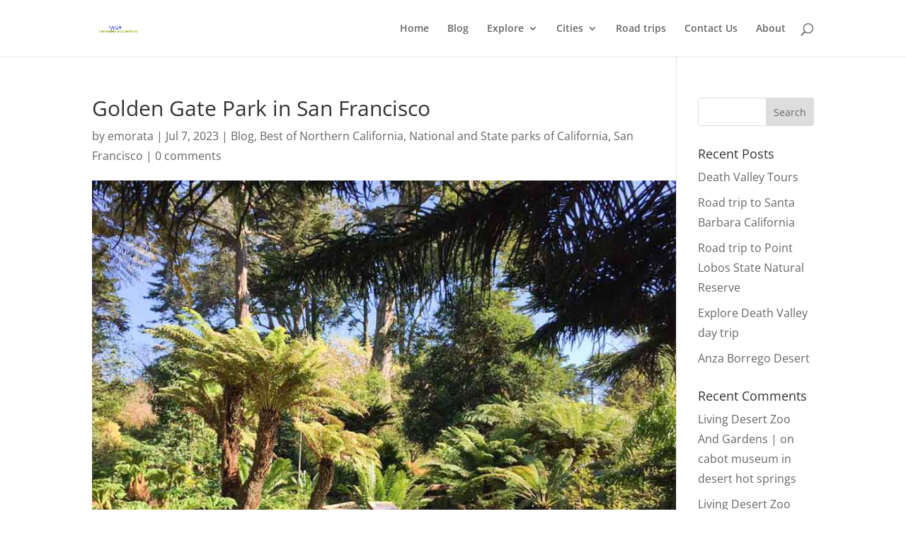

--- FILE ---
content_type: text/html; charset=UTF-8
request_url: https://visitcaliforniaandbeyond.com/golden-gate-park-in-san-francisco/
body_size: 38140
content:
<!DOCTYPE html>
<html lang="en-US" prefix="og: https://ogp.me/ns#">
<head>
	<meta charset="UTF-8" />
<meta http-equiv="X-UA-Compatible" content="IE=edge">
	<link rel="pingback" href="https://visitcaliforniaandbeyond.com/xmlrpc.php" />

	<script type="text/javascript">
		document.documentElement.className = 'js';
	</script>

	<link rel="preconnect" href="https://fonts.gstatic.com" crossorigin /><style id="et-divi-open-sans-inline-css">/* Original: https://fonts.googleapis.com/css?family=Open+Sans:300italic,400italic,600italic,700italic,800italic,400,300,600,700,800&#038;subset=latin,latin-ext&#038;display=swap *//* User Agent: Mozilla/5.0 (Unknown; Linux x86_64) AppleWebKit/538.1 (KHTML, like Gecko) Safari/538.1 Daum/4.1 */@font-face {font-family: 'Open Sans';font-style: italic;font-weight: 300;font-stretch: normal;font-display: swap;src: url(https://fonts.gstatic.com/s/opensans/v44/memQYaGs126MiZpBA-UFUIcVXSCEkx2cmqvXlWq8tWZ0Pw86hd0Rk5hkWV4exQ.ttf) format('truetype');}@font-face {font-family: 'Open Sans';font-style: italic;font-weight: 400;font-stretch: normal;font-display: swap;src: url(https://fonts.gstatic.com/s/opensans/v44/memQYaGs126MiZpBA-UFUIcVXSCEkx2cmqvXlWq8tWZ0Pw86hd0Rk8ZkWV4exQ.ttf) format('truetype');}@font-face {font-family: 'Open Sans';font-style: italic;font-weight: 600;font-stretch: normal;font-display: swap;src: url(https://fonts.gstatic.com/s/opensans/v44/memQYaGs126MiZpBA-UFUIcVXSCEkx2cmqvXlWq8tWZ0Pw86hd0RkxhjWV4exQ.ttf) format('truetype');}@font-face {font-family: 'Open Sans';font-style: italic;font-weight: 700;font-stretch: normal;font-display: swap;src: url(https://fonts.gstatic.com/s/opensans/v44/memQYaGs126MiZpBA-UFUIcVXSCEkx2cmqvXlWq8tWZ0Pw86hd0RkyFjWV4exQ.ttf) format('truetype');}@font-face {font-family: 'Open Sans';font-style: italic;font-weight: 800;font-stretch: normal;font-display: swap;src: url(https://fonts.gstatic.com/s/opensans/v44/memQYaGs126MiZpBA-UFUIcVXSCEkx2cmqvXlWq8tWZ0Pw86hd0Rk0ZjWV4exQ.ttf) format('truetype');}@font-face {font-family: 'Open Sans';font-style: normal;font-weight: 300;font-stretch: normal;font-display: swap;src: url(https://fonts.gstatic.com/s/opensans/v44/memSYaGs126MiZpBA-UvWbX2vVnXBbObj2OVZyOOSr4dVJWUgsiH0B4uaVc.ttf) format('truetype');}@font-face {font-family: 'Open Sans';font-style: normal;font-weight: 400;font-stretch: normal;font-display: swap;src: url(https://fonts.gstatic.com/s/opensans/v44/memSYaGs126MiZpBA-UvWbX2vVnXBbObj2OVZyOOSr4dVJWUgsjZ0B4uaVc.ttf) format('truetype');}@font-face {font-family: 'Open Sans';font-style: normal;font-weight: 600;font-stretch: normal;font-display: swap;src: url(https://fonts.gstatic.com/s/opensans/v44/memSYaGs126MiZpBA-UvWbX2vVnXBbObj2OVZyOOSr4dVJWUgsgH1x4uaVc.ttf) format('truetype');}@font-face {font-family: 'Open Sans';font-style: normal;font-weight: 700;font-stretch: normal;font-display: swap;src: url(https://fonts.gstatic.com/s/opensans/v44/memSYaGs126MiZpBA-UvWbX2vVnXBbObj2OVZyOOSr4dVJWUgsg-1x4uaVc.ttf) format('truetype');}@font-face {font-family: 'Open Sans';font-style: normal;font-weight: 800;font-stretch: normal;font-display: swap;src: url(https://fonts.gstatic.com/s/opensans/v44/memSYaGs126MiZpBA-UvWbX2vVnXBbObj2OVZyOOSr4dVJWUgshZ1x4uaVc.ttf) format('truetype');}/* User Agent: Mozilla/5.0 (Windows NT 6.1; WOW64; rv:27.0) Gecko/20100101 Firefox/27.0 */@font-face {font-family: 'Open Sans';font-style: italic;font-weight: 300;font-stretch: normal;font-display: swap;src: url(https://fonts.gstatic.com/l/font?kit=memQYaGs126MiZpBA-UFUIcVXSCEkx2cmqvXlWq8tWZ0Pw86hd0Rk5hkWV4exg&skey=743457fe2cc29280&v=v44) format('woff');}@font-face {font-family: 'Open Sans';font-style: italic;font-weight: 400;font-stretch: normal;font-display: swap;src: url(https://fonts.gstatic.com/l/font?kit=memQYaGs126MiZpBA-UFUIcVXSCEkx2cmqvXlWq8tWZ0Pw86hd0Rk8ZkWV4exg&skey=743457fe2cc29280&v=v44) format('woff');}@font-face {font-family: 'Open Sans';font-style: italic;font-weight: 600;font-stretch: normal;font-display: swap;src: url(https://fonts.gstatic.com/l/font?kit=memQYaGs126MiZpBA-UFUIcVXSCEkx2cmqvXlWq8tWZ0Pw86hd0RkxhjWV4exg&skey=743457fe2cc29280&v=v44) format('woff');}@font-face {font-family: 'Open Sans';font-style: italic;font-weight: 700;font-stretch: normal;font-display: swap;src: url(https://fonts.gstatic.com/l/font?kit=memQYaGs126MiZpBA-UFUIcVXSCEkx2cmqvXlWq8tWZ0Pw86hd0RkyFjWV4exg&skey=743457fe2cc29280&v=v44) format('woff');}@font-face {font-family: 'Open Sans';font-style: italic;font-weight: 800;font-stretch: normal;font-display: swap;src: url(https://fonts.gstatic.com/l/font?kit=memQYaGs126MiZpBA-UFUIcVXSCEkx2cmqvXlWq8tWZ0Pw86hd0Rk0ZjWV4exg&skey=743457fe2cc29280&v=v44) format('woff');}@font-face {font-family: 'Open Sans';font-style: normal;font-weight: 300;font-stretch: normal;font-display: swap;src: url(https://fonts.gstatic.com/l/font?kit=memSYaGs126MiZpBA-UvWbX2vVnXBbObj2OVZyOOSr4dVJWUgsiH0B4uaVQ&skey=62c1cbfccc78b4b2&v=v44) format('woff');}@font-face {font-family: 'Open Sans';font-style: normal;font-weight: 400;font-stretch: normal;font-display: swap;src: url(https://fonts.gstatic.com/l/font?kit=memSYaGs126MiZpBA-UvWbX2vVnXBbObj2OVZyOOSr4dVJWUgsjZ0B4uaVQ&skey=62c1cbfccc78b4b2&v=v44) format('woff');}@font-face {font-family: 'Open Sans';font-style: normal;font-weight: 600;font-stretch: normal;font-display: swap;src: url(https://fonts.gstatic.com/l/font?kit=memSYaGs126MiZpBA-UvWbX2vVnXBbObj2OVZyOOSr4dVJWUgsgH1x4uaVQ&skey=62c1cbfccc78b4b2&v=v44) format('woff');}@font-face {font-family: 'Open Sans';font-style: normal;font-weight: 700;font-stretch: normal;font-display: swap;src: url(https://fonts.gstatic.com/l/font?kit=memSYaGs126MiZpBA-UvWbX2vVnXBbObj2OVZyOOSr4dVJWUgsg-1x4uaVQ&skey=62c1cbfccc78b4b2&v=v44) format('woff');}@font-face {font-family: 'Open Sans';font-style: normal;font-weight: 800;font-stretch: normal;font-display: swap;src: url(https://fonts.gstatic.com/l/font?kit=memSYaGs126MiZpBA-UvWbX2vVnXBbObj2OVZyOOSr4dVJWUgshZ1x4uaVQ&skey=62c1cbfccc78b4b2&v=v44) format('woff');}/* User Agent: Mozilla/5.0 (Windows NT 6.3; rv:39.0) Gecko/20100101 Firefox/39.0 */@font-face {font-family: 'Open Sans';font-style: italic;font-weight: 300;font-stretch: normal;font-display: swap;src: url(https://fonts.gstatic.com/s/opensans/v44/memQYaGs126MiZpBA-UFUIcVXSCEkx2cmqvXlWq8tWZ0Pw86hd0Rk5hkWV4ewA.woff2) format('woff2');}@font-face {font-family: 'Open Sans';font-style: italic;font-weight: 400;font-stretch: normal;font-display: swap;src: url(https://fonts.gstatic.com/s/opensans/v44/memQYaGs126MiZpBA-UFUIcVXSCEkx2cmqvXlWq8tWZ0Pw86hd0Rk8ZkWV4ewA.woff2) format('woff2');}@font-face {font-family: 'Open Sans';font-style: italic;font-weight: 600;font-stretch: normal;font-display: swap;src: url(https://fonts.gstatic.com/s/opensans/v44/memQYaGs126MiZpBA-UFUIcVXSCEkx2cmqvXlWq8tWZ0Pw86hd0RkxhjWV4ewA.woff2) format('woff2');}@font-face {font-family: 'Open Sans';font-style: italic;font-weight: 700;font-stretch: normal;font-display: swap;src: url(https://fonts.gstatic.com/s/opensans/v44/memQYaGs126MiZpBA-UFUIcVXSCEkx2cmqvXlWq8tWZ0Pw86hd0RkyFjWV4ewA.woff2) format('woff2');}@font-face {font-family: 'Open Sans';font-style: italic;font-weight: 800;font-stretch: normal;font-display: swap;src: url(https://fonts.gstatic.com/s/opensans/v44/memQYaGs126MiZpBA-UFUIcVXSCEkx2cmqvXlWq8tWZ0Pw86hd0Rk0ZjWV4ewA.woff2) format('woff2');}@font-face {font-family: 'Open Sans';font-style: normal;font-weight: 300;font-stretch: normal;font-display: swap;src: url(https://fonts.gstatic.com/s/opensans/v44/memSYaGs126MiZpBA-UvWbX2vVnXBbObj2OVZyOOSr4dVJWUgsiH0B4uaVI.woff2) format('woff2');}@font-face {font-family: 'Open Sans';font-style: normal;font-weight: 400;font-stretch: normal;font-display: swap;src: url(https://fonts.gstatic.com/s/opensans/v44/memSYaGs126MiZpBA-UvWbX2vVnXBbObj2OVZyOOSr4dVJWUgsjZ0B4uaVI.woff2) format('woff2');}@font-face {font-family: 'Open Sans';font-style: normal;font-weight: 600;font-stretch: normal;font-display: swap;src: url(https://fonts.gstatic.com/s/opensans/v44/memSYaGs126MiZpBA-UvWbX2vVnXBbObj2OVZyOOSr4dVJWUgsgH1x4uaVI.woff2) format('woff2');}@font-face {font-family: 'Open Sans';font-style: normal;font-weight: 700;font-stretch: normal;font-display: swap;src: url(https://fonts.gstatic.com/s/opensans/v44/memSYaGs126MiZpBA-UvWbX2vVnXBbObj2OVZyOOSr4dVJWUgsg-1x4uaVI.woff2) format('woff2');}@font-face {font-family: 'Open Sans';font-style: normal;font-weight: 800;font-stretch: normal;font-display: swap;src: url(https://fonts.gstatic.com/s/opensans/v44/memSYaGs126MiZpBA-UvWbX2vVnXBbObj2OVZyOOSr4dVJWUgshZ1x4uaVI.woff2) format('woff2');}</style>
<!-- Search Engine Optimization by Rank Math - https://rankmath.com/ -->
<title>Golden Gate Park in San Francisco - Visit California and Beyond</title>
<meta name="description" content="Golden Gate Park in San Francisco - a gorgeous outdoor area with many specialty gardens, museums, monuments and open green areas to relax"/>
<meta name="robots" content="index, follow, max-snippet:-1, max-video-preview:-1, max-image-preview:large"/>
<link rel="canonical" href="https://visitcaliforniaandbeyond.com/golden-gate-park-in-san-francisco/" />
<meta property="og:locale" content="en_US" />
<meta property="og:type" content="article" />
<meta property="og:title" content="Golden Gate Park in San Francisco - Visit California and Beyond" />
<meta property="og:description" content="Golden Gate Park in San Francisco - a gorgeous outdoor area with many specialty gardens, museums, monuments and open green areas to relax" />
<meta property="og:url" content="https://visitcaliforniaandbeyond.com/golden-gate-park-in-san-francisco/" />
<meta property="og:site_name" content="Visit California and Beyond" />
<meta property="article:section" content="Blog" />
<meta property="og:updated_time" content="2025-08-28T03:00:21+00:00" />
<meta property="og:image" content="https://visitcaliforniaandbeyond.com/wp-content/uploads/2023/07/San-Francisco-Botanical-Garden-8-1.jpg" />
<meta property="og:image:secure_url" content="https://visitcaliforniaandbeyond.com/wp-content/uploads/2023/07/San-Francisco-Botanical-Garden-8-1.jpg" />
<meta property="og:image:width" content="900" />
<meta property="og:image:height" content="593" />
<meta property="og:image:alt" content="Golden Gate Park in San Francisco" />
<meta property="og:image:type" content="image/jpeg" />
<meta property="article:published_time" content="2023-07-07T22:27:15+00:00" />
<meta property="article:modified_time" content="2025-08-28T03:00:21+00:00" />
<meta name="twitter:card" content="summary_large_image" />
<meta name="twitter:title" content="Golden Gate Park in San Francisco - Visit California and Beyond" />
<meta name="twitter:description" content="Golden Gate Park in San Francisco - a gorgeous outdoor area with many specialty gardens, museums, monuments and open green areas to relax" />
<meta name="twitter:image" content="https://visitcaliforniaandbeyond.com/wp-content/uploads/2023/07/San-Francisco-Botanical-Garden-8-1.jpg" />
<meta name="twitter:label1" content="Written by" />
<meta name="twitter:data1" content="emorata" />
<meta name="twitter:label2" content="Time to read" />
<meta name="twitter:data2" content="11 minutes" />
<!-- /Rank Math WordPress SEO plugin -->

<link rel='dns-prefetch' href='//www.googletagmanager.com' />
<link rel="alternate" type="application/rss+xml" title="Visit California and Beyond &raquo; Feed" href="https://visitcaliforniaandbeyond.com/feed/" />
<link rel="alternate" type="application/rss+xml" title="Visit California and Beyond &raquo; Comments Feed" href="https://visitcaliforniaandbeyond.com/comments/feed/" />
<link rel="alternate" type="application/rss+xml" title="Visit California and Beyond &raquo; Golden Gate Park in San Francisco Comments Feed" href="https://visitcaliforniaandbeyond.com/golden-gate-park-in-san-francisco/feed/" />
<link rel="alternate" title="oEmbed (JSON)" type="application/json+oembed" href="https://visitcaliforniaandbeyond.com/wp-json/oembed/1.0/embed?url=https%3A%2F%2Fvisitcaliforniaandbeyond.com%2Fgolden-gate-park-in-san-francisco%2F" />
<link rel="alternate" title="oEmbed (XML)" type="text/xml+oembed" href="https://visitcaliforniaandbeyond.com/wp-json/oembed/1.0/embed?url=https%3A%2F%2Fvisitcaliforniaandbeyond.com%2Fgolden-gate-park-in-san-francisco%2F&#038;format=xml" />
<meta content="Divi v.4.27.4" name="generator"/>
<link rel='stylesheet' id='wp-block-library-css' href='https://visitcaliforniaandbeyond.com/wp-includes/css/dist/block-library/style.min.css?ver=6.9' type='text/css' media='all' />
<style id='wp-block-heading-inline-css' type='text/css'>
h1:where(.wp-block-heading).has-background,h2:where(.wp-block-heading).has-background,h3:where(.wp-block-heading).has-background,h4:where(.wp-block-heading).has-background,h5:where(.wp-block-heading).has-background,h6:where(.wp-block-heading).has-background{padding:1.25em 2.375em}h1.has-text-align-left[style*=writing-mode]:where([style*=vertical-lr]),h1.has-text-align-right[style*=writing-mode]:where([style*=vertical-rl]),h2.has-text-align-left[style*=writing-mode]:where([style*=vertical-lr]),h2.has-text-align-right[style*=writing-mode]:where([style*=vertical-rl]),h3.has-text-align-left[style*=writing-mode]:where([style*=vertical-lr]),h3.has-text-align-right[style*=writing-mode]:where([style*=vertical-rl]),h4.has-text-align-left[style*=writing-mode]:where([style*=vertical-lr]),h4.has-text-align-right[style*=writing-mode]:where([style*=vertical-rl]),h5.has-text-align-left[style*=writing-mode]:where([style*=vertical-lr]),h5.has-text-align-right[style*=writing-mode]:where([style*=vertical-rl]),h6.has-text-align-left[style*=writing-mode]:where([style*=vertical-lr]),h6.has-text-align-right[style*=writing-mode]:where([style*=vertical-rl]){rotate:180deg}
/*# sourceURL=https://visitcaliforniaandbeyond.com/wp-includes/blocks/heading/style.min.css */
</style>
<style id='wp-block-image-inline-css' type='text/css'>
.wp-block-image>a,.wp-block-image>figure>a{display:inline-block}.wp-block-image img{box-sizing:border-box;height:auto;max-width:100%;vertical-align:bottom}@media not (prefers-reduced-motion){.wp-block-image img.hide{visibility:hidden}.wp-block-image img.show{animation:show-content-image .4s}}.wp-block-image[style*=border-radius] img,.wp-block-image[style*=border-radius]>a{border-radius:inherit}.wp-block-image.has-custom-border img{box-sizing:border-box}.wp-block-image.aligncenter{text-align:center}.wp-block-image.alignfull>a,.wp-block-image.alignwide>a{width:100%}.wp-block-image.alignfull img,.wp-block-image.alignwide img{height:auto;width:100%}.wp-block-image .aligncenter,.wp-block-image .alignleft,.wp-block-image .alignright,.wp-block-image.aligncenter,.wp-block-image.alignleft,.wp-block-image.alignright{display:table}.wp-block-image .aligncenter>figcaption,.wp-block-image .alignleft>figcaption,.wp-block-image .alignright>figcaption,.wp-block-image.aligncenter>figcaption,.wp-block-image.alignleft>figcaption,.wp-block-image.alignright>figcaption{caption-side:bottom;display:table-caption}.wp-block-image .alignleft{float:left;margin:.5em 1em .5em 0}.wp-block-image .alignright{float:right;margin:.5em 0 .5em 1em}.wp-block-image .aligncenter{margin-left:auto;margin-right:auto}.wp-block-image :where(figcaption){margin-bottom:1em;margin-top:.5em}.wp-block-image.is-style-circle-mask img{border-radius:9999px}@supports ((-webkit-mask-image:none) or (mask-image:none)) or (-webkit-mask-image:none){.wp-block-image.is-style-circle-mask img{border-radius:0;-webkit-mask-image:url('data:image/svg+xml;utf8,<svg viewBox="0 0 100 100" xmlns="http://www.w3.org/2000/svg"><circle cx="50" cy="50" r="50"/></svg>');mask-image:url('data:image/svg+xml;utf8,<svg viewBox="0 0 100 100" xmlns="http://www.w3.org/2000/svg"><circle cx="50" cy="50" r="50"/></svg>');mask-mode:alpha;-webkit-mask-position:center;mask-position:center;-webkit-mask-repeat:no-repeat;mask-repeat:no-repeat;-webkit-mask-size:contain;mask-size:contain}}:root :where(.wp-block-image.is-style-rounded img,.wp-block-image .is-style-rounded img){border-radius:9999px}.wp-block-image figure{margin:0}.wp-lightbox-container{display:flex;flex-direction:column;position:relative}.wp-lightbox-container img{cursor:zoom-in}.wp-lightbox-container img:hover+button{opacity:1}.wp-lightbox-container button{align-items:center;backdrop-filter:blur(16px) saturate(180%);background-color:#5a5a5a40;border:none;border-radius:4px;cursor:zoom-in;display:flex;height:20px;justify-content:center;opacity:0;padding:0;position:absolute;right:16px;text-align:center;top:16px;width:20px;z-index:100}@media not (prefers-reduced-motion){.wp-lightbox-container button{transition:opacity .2s ease}}.wp-lightbox-container button:focus-visible{outline:3px auto #5a5a5a40;outline:3px auto -webkit-focus-ring-color;outline-offset:3px}.wp-lightbox-container button:hover{cursor:pointer;opacity:1}.wp-lightbox-container button:focus{opacity:1}.wp-lightbox-container button:focus,.wp-lightbox-container button:hover,.wp-lightbox-container button:not(:hover):not(:active):not(.has-background){background-color:#5a5a5a40;border:none}.wp-lightbox-overlay{box-sizing:border-box;cursor:zoom-out;height:100vh;left:0;overflow:hidden;position:fixed;top:0;visibility:hidden;width:100%;z-index:100000}.wp-lightbox-overlay .close-button{align-items:center;cursor:pointer;display:flex;justify-content:center;min-height:40px;min-width:40px;padding:0;position:absolute;right:calc(env(safe-area-inset-right) + 16px);top:calc(env(safe-area-inset-top) + 16px);z-index:5000000}.wp-lightbox-overlay .close-button:focus,.wp-lightbox-overlay .close-button:hover,.wp-lightbox-overlay .close-button:not(:hover):not(:active):not(.has-background){background:none;border:none}.wp-lightbox-overlay .lightbox-image-container{height:var(--wp--lightbox-container-height);left:50%;overflow:hidden;position:absolute;top:50%;transform:translate(-50%,-50%);transform-origin:top left;width:var(--wp--lightbox-container-width);z-index:9999999999}.wp-lightbox-overlay .wp-block-image{align-items:center;box-sizing:border-box;display:flex;height:100%;justify-content:center;margin:0;position:relative;transform-origin:0 0;width:100%;z-index:3000000}.wp-lightbox-overlay .wp-block-image img{height:var(--wp--lightbox-image-height);min-height:var(--wp--lightbox-image-height);min-width:var(--wp--lightbox-image-width);width:var(--wp--lightbox-image-width)}.wp-lightbox-overlay .wp-block-image figcaption{display:none}.wp-lightbox-overlay button{background:none;border:none}.wp-lightbox-overlay .scrim{background-color:#fff;height:100%;opacity:.9;position:absolute;width:100%;z-index:2000000}.wp-lightbox-overlay.active{visibility:visible}@media not (prefers-reduced-motion){.wp-lightbox-overlay.active{animation:turn-on-visibility .25s both}.wp-lightbox-overlay.active img{animation:turn-on-visibility .35s both}.wp-lightbox-overlay.show-closing-animation:not(.active){animation:turn-off-visibility .35s both}.wp-lightbox-overlay.show-closing-animation:not(.active) img{animation:turn-off-visibility .25s both}.wp-lightbox-overlay.zoom.active{animation:none;opacity:1;visibility:visible}.wp-lightbox-overlay.zoom.active .lightbox-image-container{animation:lightbox-zoom-in .4s}.wp-lightbox-overlay.zoom.active .lightbox-image-container img{animation:none}.wp-lightbox-overlay.zoom.active .scrim{animation:turn-on-visibility .4s forwards}.wp-lightbox-overlay.zoom.show-closing-animation:not(.active){animation:none}.wp-lightbox-overlay.zoom.show-closing-animation:not(.active) .lightbox-image-container{animation:lightbox-zoom-out .4s}.wp-lightbox-overlay.zoom.show-closing-animation:not(.active) .lightbox-image-container img{animation:none}.wp-lightbox-overlay.zoom.show-closing-animation:not(.active) .scrim{animation:turn-off-visibility .4s forwards}}@keyframes show-content-image{0%{visibility:hidden}99%{visibility:hidden}to{visibility:visible}}@keyframes turn-on-visibility{0%{opacity:0}to{opacity:1}}@keyframes turn-off-visibility{0%{opacity:1;visibility:visible}99%{opacity:0;visibility:visible}to{opacity:0;visibility:hidden}}@keyframes lightbox-zoom-in{0%{transform:translate(calc((-100vw + var(--wp--lightbox-scrollbar-width))/2 + var(--wp--lightbox-initial-left-position)),calc(-50vh + var(--wp--lightbox-initial-top-position))) scale(var(--wp--lightbox-scale))}to{transform:translate(-50%,-50%) scale(1)}}@keyframes lightbox-zoom-out{0%{transform:translate(-50%,-50%) scale(1);visibility:visible}99%{visibility:visible}to{transform:translate(calc((-100vw + var(--wp--lightbox-scrollbar-width))/2 + var(--wp--lightbox-initial-left-position)),calc(-50vh + var(--wp--lightbox-initial-top-position))) scale(var(--wp--lightbox-scale));visibility:hidden}}
/*# sourceURL=https://visitcaliforniaandbeyond.com/wp-includes/blocks/image/style.min.css */
</style>
<style id='wp-block-image-theme-inline-css' type='text/css'>
:root :where(.wp-block-image figcaption){color:#555;font-size:13px;text-align:center}.is-dark-theme :root :where(.wp-block-image figcaption){color:#ffffffa6}.wp-block-image{margin:0 0 1em}
/*# sourceURL=https://visitcaliforniaandbeyond.com/wp-includes/blocks/image/theme.min.css */
</style>
<style id='wp-block-embed-inline-css' type='text/css'>
.wp-block-embed.alignleft,.wp-block-embed.alignright,.wp-block[data-align=left]>[data-type="core/embed"],.wp-block[data-align=right]>[data-type="core/embed"]{max-width:360px;width:100%}.wp-block-embed.alignleft .wp-block-embed__wrapper,.wp-block-embed.alignright .wp-block-embed__wrapper,.wp-block[data-align=left]>[data-type="core/embed"] .wp-block-embed__wrapper,.wp-block[data-align=right]>[data-type="core/embed"] .wp-block-embed__wrapper{min-width:280px}.wp-block-cover .wp-block-embed{min-height:240px;min-width:320px}.wp-block-embed{overflow-wrap:break-word}.wp-block-embed :where(figcaption){margin-bottom:1em;margin-top:.5em}.wp-block-embed iframe{max-width:100%}.wp-block-embed__wrapper{position:relative}.wp-embed-responsive .wp-has-aspect-ratio .wp-block-embed__wrapper:before{content:"";display:block;padding-top:50%}.wp-embed-responsive .wp-has-aspect-ratio iframe{bottom:0;height:100%;left:0;position:absolute;right:0;top:0;width:100%}.wp-embed-responsive .wp-embed-aspect-21-9 .wp-block-embed__wrapper:before{padding-top:42.85%}.wp-embed-responsive .wp-embed-aspect-18-9 .wp-block-embed__wrapper:before{padding-top:50%}.wp-embed-responsive .wp-embed-aspect-16-9 .wp-block-embed__wrapper:before{padding-top:56.25%}.wp-embed-responsive .wp-embed-aspect-4-3 .wp-block-embed__wrapper:before{padding-top:75%}.wp-embed-responsive .wp-embed-aspect-1-1 .wp-block-embed__wrapper:before{padding-top:100%}.wp-embed-responsive .wp-embed-aspect-9-16 .wp-block-embed__wrapper:before{padding-top:177.77%}.wp-embed-responsive .wp-embed-aspect-1-2 .wp-block-embed__wrapper:before{padding-top:200%}
/*# sourceURL=https://visitcaliforniaandbeyond.com/wp-includes/blocks/embed/style.min.css */
</style>
<style id='wp-block-embed-theme-inline-css' type='text/css'>
.wp-block-embed :where(figcaption){color:#555;font-size:13px;text-align:center}.is-dark-theme .wp-block-embed :where(figcaption){color:#ffffffa6}.wp-block-embed{margin:0 0 1em}
/*# sourceURL=https://visitcaliforniaandbeyond.com/wp-includes/blocks/embed/theme.min.css */
</style>
<style id='wp-block-paragraph-inline-css' type='text/css'>
.is-small-text{font-size:.875em}.is-regular-text{font-size:1em}.is-large-text{font-size:2.25em}.is-larger-text{font-size:3em}.has-drop-cap:not(:focus):first-letter{float:left;font-size:8.4em;font-style:normal;font-weight:100;line-height:.68;margin:.05em .1em 0 0;text-transform:uppercase}body.rtl .has-drop-cap:not(:focus):first-letter{float:none;margin-left:.1em}p.has-drop-cap.has-background{overflow:hidden}:root :where(p.has-background){padding:1.25em 2.375em}:where(p.has-text-color:not(.has-link-color)) a{color:inherit}p.has-text-align-left[style*="writing-mode:vertical-lr"],p.has-text-align-right[style*="writing-mode:vertical-rl"]{rotate:180deg}
/*# sourceURL=https://visitcaliforniaandbeyond.com/wp-includes/blocks/paragraph/style.min.css */
</style>
<style id='global-styles-inline-css' type='text/css'>
:root{--wp--preset--aspect-ratio--square: 1;--wp--preset--aspect-ratio--4-3: 4/3;--wp--preset--aspect-ratio--3-4: 3/4;--wp--preset--aspect-ratio--3-2: 3/2;--wp--preset--aspect-ratio--2-3: 2/3;--wp--preset--aspect-ratio--16-9: 16/9;--wp--preset--aspect-ratio--9-16: 9/16;--wp--preset--color--black: #000000;--wp--preset--color--cyan-bluish-gray: #abb8c3;--wp--preset--color--white: #ffffff;--wp--preset--color--pale-pink: #f78da7;--wp--preset--color--vivid-red: #cf2e2e;--wp--preset--color--luminous-vivid-orange: #ff6900;--wp--preset--color--luminous-vivid-amber: #fcb900;--wp--preset--color--light-green-cyan: #7bdcb5;--wp--preset--color--vivid-green-cyan: #00d084;--wp--preset--color--pale-cyan-blue: #8ed1fc;--wp--preset--color--vivid-cyan-blue: #0693e3;--wp--preset--color--vivid-purple: #9b51e0;--wp--preset--gradient--vivid-cyan-blue-to-vivid-purple: linear-gradient(135deg,rgb(6,147,227) 0%,rgb(155,81,224) 100%);--wp--preset--gradient--light-green-cyan-to-vivid-green-cyan: linear-gradient(135deg,rgb(122,220,180) 0%,rgb(0,208,130) 100%);--wp--preset--gradient--luminous-vivid-amber-to-luminous-vivid-orange: linear-gradient(135deg,rgb(252,185,0) 0%,rgb(255,105,0) 100%);--wp--preset--gradient--luminous-vivid-orange-to-vivid-red: linear-gradient(135deg,rgb(255,105,0) 0%,rgb(207,46,46) 100%);--wp--preset--gradient--very-light-gray-to-cyan-bluish-gray: linear-gradient(135deg,rgb(238,238,238) 0%,rgb(169,184,195) 100%);--wp--preset--gradient--cool-to-warm-spectrum: linear-gradient(135deg,rgb(74,234,220) 0%,rgb(151,120,209) 20%,rgb(207,42,186) 40%,rgb(238,44,130) 60%,rgb(251,105,98) 80%,rgb(254,248,76) 100%);--wp--preset--gradient--blush-light-purple: linear-gradient(135deg,rgb(255,206,236) 0%,rgb(152,150,240) 100%);--wp--preset--gradient--blush-bordeaux: linear-gradient(135deg,rgb(254,205,165) 0%,rgb(254,45,45) 50%,rgb(107,0,62) 100%);--wp--preset--gradient--luminous-dusk: linear-gradient(135deg,rgb(255,203,112) 0%,rgb(199,81,192) 50%,rgb(65,88,208) 100%);--wp--preset--gradient--pale-ocean: linear-gradient(135deg,rgb(255,245,203) 0%,rgb(182,227,212) 50%,rgb(51,167,181) 100%);--wp--preset--gradient--electric-grass: linear-gradient(135deg,rgb(202,248,128) 0%,rgb(113,206,126) 100%);--wp--preset--gradient--midnight: linear-gradient(135deg,rgb(2,3,129) 0%,rgb(40,116,252) 100%);--wp--preset--font-size--small: 13px;--wp--preset--font-size--medium: 20px;--wp--preset--font-size--large: 36px;--wp--preset--font-size--x-large: 42px;--wp--preset--spacing--20: 0.44rem;--wp--preset--spacing--30: 0.67rem;--wp--preset--spacing--40: 1rem;--wp--preset--spacing--50: 1.5rem;--wp--preset--spacing--60: 2.25rem;--wp--preset--spacing--70: 3.38rem;--wp--preset--spacing--80: 5.06rem;--wp--preset--shadow--natural: 6px 6px 9px rgba(0, 0, 0, 0.2);--wp--preset--shadow--deep: 12px 12px 50px rgba(0, 0, 0, 0.4);--wp--preset--shadow--sharp: 6px 6px 0px rgba(0, 0, 0, 0.2);--wp--preset--shadow--outlined: 6px 6px 0px -3px rgb(255, 255, 255), 6px 6px rgb(0, 0, 0);--wp--preset--shadow--crisp: 6px 6px 0px rgb(0, 0, 0);}:root { --wp--style--global--content-size: 823px;--wp--style--global--wide-size: 1080px; }:where(body) { margin: 0; }.wp-site-blocks > .alignleft { float: left; margin-right: 2em; }.wp-site-blocks > .alignright { float: right; margin-left: 2em; }.wp-site-blocks > .aligncenter { justify-content: center; margin-left: auto; margin-right: auto; }:where(.is-layout-flex){gap: 0.5em;}:where(.is-layout-grid){gap: 0.5em;}.is-layout-flow > .alignleft{float: left;margin-inline-start: 0;margin-inline-end: 2em;}.is-layout-flow > .alignright{float: right;margin-inline-start: 2em;margin-inline-end: 0;}.is-layout-flow > .aligncenter{margin-left: auto !important;margin-right: auto !important;}.is-layout-constrained > .alignleft{float: left;margin-inline-start: 0;margin-inline-end: 2em;}.is-layout-constrained > .alignright{float: right;margin-inline-start: 2em;margin-inline-end: 0;}.is-layout-constrained > .aligncenter{margin-left: auto !important;margin-right: auto !important;}.is-layout-constrained > :where(:not(.alignleft):not(.alignright):not(.alignfull)){max-width: var(--wp--style--global--content-size);margin-left: auto !important;margin-right: auto !important;}.is-layout-constrained > .alignwide{max-width: var(--wp--style--global--wide-size);}body .is-layout-flex{display: flex;}.is-layout-flex{flex-wrap: wrap;align-items: center;}.is-layout-flex > :is(*, div){margin: 0;}body .is-layout-grid{display: grid;}.is-layout-grid > :is(*, div){margin: 0;}body{padding-top: 0px;padding-right: 0px;padding-bottom: 0px;padding-left: 0px;}:root :where(.wp-element-button, .wp-block-button__link){background-color: #32373c;border-width: 0;color: #fff;font-family: inherit;font-size: inherit;font-style: inherit;font-weight: inherit;letter-spacing: inherit;line-height: inherit;padding-top: calc(0.667em + 2px);padding-right: calc(1.333em + 2px);padding-bottom: calc(0.667em + 2px);padding-left: calc(1.333em + 2px);text-decoration: none;text-transform: inherit;}.has-black-color{color: var(--wp--preset--color--black) !important;}.has-cyan-bluish-gray-color{color: var(--wp--preset--color--cyan-bluish-gray) !important;}.has-white-color{color: var(--wp--preset--color--white) !important;}.has-pale-pink-color{color: var(--wp--preset--color--pale-pink) !important;}.has-vivid-red-color{color: var(--wp--preset--color--vivid-red) !important;}.has-luminous-vivid-orange-color{color: var(--wp--preset--color--luminous-vivid-orange) !important;}.has-luminous-vivid-amber-color{color: var(--wp--preset--color--luminous-vivid-amber) !important;}.has-light-green-cyan-color{color: var(--wp--preset--color--light-green-cyan) !important;}.has-vivid-green-cyan-color{color: var(--wp--preset--color--vivid-green-cyan) !important;}.has-pale-cyan-blue-color{color: var(--wp--preset--color--pale-cyan-blue) !important;}.has-vivid-cyan-blue-color{color: var(--wp--preset--color--vivid-cyan-blue) !important;}.has-vivid-purple-color{color: var(--wp--preset--color--vivid-purple) !important;}.has-black-background-color{background-color: var(--wp--preset--color--black) !important;}.has-cyan-bluish-gray-background-color{background-color: var(--wp--preset--color--cyan-bluish-gray) !important;}.has-white-background-color{background-color: var(--wp--preset--color--white) !important;}.has-pale-pink-background-color{background-color: var(--wp--preset--color--pale-pink) !important;}.has-vivid-red-background-color{background-color: var(--wp--preset--color--vivid-red) !important;}.has-luminous-vivid-orange-background-color{background-color: var(--wp--preset--color--luminous-vivid-orange) !important;}.has-luminous-vivid-amber-background-color{background-color: var(--wp--preset--color--luminous-vivid-amber) !important;}.has-light-green-cyan-background-color{background-color: var(--wp--preset--color--light-green-cyan) !important;}.has-vivid-green-cyan-background-color{background-color: var(--wp--preset--color--vivid-green-cyan) !important;}.has-pale-cyan-blue-background-color{background-color: var(--wp--preset--color--pale-cyan-blue) !important;}.has-vivid-cyan-blue-background-color{background-color: var(--wp--preset--color--vivid-cyan-blue) !important;}.has-vivid-purple-background-color{background-color: var(--wp--preset--color--vivid-purple) !important;}.has-black-border-color{border-color: var(--wp--preset--color--black) !important;}.has-cyan-bluish-gray-border-color{border-color: var(--wp--preset--color--cyan-bluish-gray) !important;}.has-white-border-color{border-color: var(--wp--preset--color--white) !important;}.has-pale-pink-border-color{border-color: var(--wp--preset--color--pale-pink) !important;}.has-vivid-red-border-color{border-color: var(--wp--preset--color--vivid-red) !important;}.has-luminous-vivid-orange-border-color{border-color: var(--wp--preset--color--luminous-vivid-orange) !important;}.has-luminous-vivid-amber-border-color{border-color: var(--wp--preset--color--luminous-vivid-amber) !important;}.has-light-green-cyan-border-color{border-color: var(--wp--preset--color--light-green-cyan) !important;}.has-vivid-green-cyan-border-color{border-color: var(--wp--preset--color--vivid-green-cyan) !important;}.has-pale-cyan-blue-border-color{border-color: var(--wp--preset--color--pale-cyan-blue) !important;}.has-vivid-cyan-blue-border-color{border-color: var(--wp--preset--color--vivid-cyan-blue) !important;}.has-vivid-purple-border-color{border-color: var(--wp--preset--color--vivid-purple) !important;}.has-vivid-cyan-blue-to-vivid-purple-gradient-background{background: var(--wp--preset--gradient--vivid-cyan-blue-to-vivid-purple) !important;}.has-light-green-cyan-to-vivid-green-cyan-gradient-background{background: var(--wp--preset--gradient--light-green-cyan-to-vivid-green-cyan) !important;}.has-luminous-vivid-amber-to-luminous-vivid-orange-gradient-background{background: var(--wp--preset--gradient--luminous-vivid-amber-to-luminous-vivid-orange) !important;}.has-luminous-vivid-orange-to-vivid-red-gradient-background{background: var(--wp--preset--gradient--luminous-vivid-orange-to-vivid-red) !important;}.has-very-light-gray-to-cyan-bluish-gray-gradient-background{background: var(--wp--preset--gradient--very-light-gray-to-cyan-bluish-gray) !important;}.has-cool-to-warm-spectrum-gradient-background{background: var(--wp--preset--gradient--cool-to-warm-spectrum) !important;}.has-blush-light-purple-gradient-background{background: var(--wp--preset--gradient--blush-light-purple) !important;}.has-blush-bordeaux-gradient-background{background: var(--wp--preset--gradient--blush-bordeaux) !important;}.has-luminous-dusk-gradient-background{background: var(--wp--preset--gradient--luminous-dusk) !important;}.has-pale-ocean-gradient-background{background: var(--wp--preset--gradient--pale-ocean) !important;}.has-electric-grass-gradient-background{background: var(--wp--preset--gradient--electric-grass) !important;}.has-midnight-gradient-background{background: var(--wp--preset--gradient--midnight) !important;}.has-small-font-size{font-size: var(--wp--preset--font-size--small) !important;}.has-medium-font-size{font-size: var(--wp--preset--font-size--medium) !important;}.has-large-font-size{font-size: var(--wp--preset--font-size--large) !important;}.has-x-large-font-size{font-size: var(--wp--preset--font-size--x-large) !important;}
/*# sourceURL=global-styles-inline-css */
</style>

<style id='divi-style-inline-inline-css' type='text/css'>
/*!
Theme Name: Divi
Theme URI: http://www.elegantthemes.com/gallery/divi/
Version: 4.27.4
Description: Smart. Flexible. Beautiful. Divi is the most powerful theme in our collection.
Author: Elegant Themes
Author URI: http://www.elegantthemes.com
License: GNU General Public License v2
License URI: http://www.gnu.org/licenses/gpl-2.0.html
*/

a,abbr,acronym,address,applet,b,big,blockquote,body,center,cite,code,dd,del,dfn,div,dl,dt,em,fieldset,font,form,h1,h2,h3,h4,h5,h6,html,i,iframe,img,ins,kbd,label,legend,li,object,ol,p,pre,q,s,samp,small,span,strike,strong,sub,sup,tt,u,ul,var{margin:0;padding:0;border:0;outline:0;font-size:100%;-ms-text-size-adjust:100%;-webkit-text-size-adjust:100%;vertical-align:baseline;background:transparent}body{line-height:1}ol,ul{list-style:none}blockquote,q{quotes:none}blockquote:after,blockquote:before,q:after,q:before{content:"";content:none}blockquote{margin:20px 0 30px;border-left:5px solid;padding-left:20px}:focus{outline:0}del{text-decoration:line-through}pre{overflow:auto;padding:10px}figure{margin:0}table{border-collapse:collapse;border-spacing:0}article,aside,footer,header,hgroup,nav,section{display:block}body{font-family:Open Sans,Arial,sans-serif;font-size:14px;color:#666;background-color:#fff;line-height:1.7em;font-weight:500;-webkit-font-smoothing:antialiased;-moz-osx-font-smoothing:grayscale}body.page-template-page-template-blank-php #page-container{padding-top:0!important}body.et_cover_background{background-size:cover!important;background-position:top!important;background-repeat:no-repeat!important;background-attachment:fixed}a{color:#2ea3f2}a,a:hover{text-decoration:none}p{padding-bottom:1em}p:not(.has-background):last-of-type{padding-bottom:0}p.et_normal_padding{padding-bottom:1em}strong{font-weight:700}cite,em,i{font-style:italic}code,pre{font-family:Courier New,monospace;margin-bottom:10px}ins{text-decoration:none}sub,sup{height:0;line-height:1;position:relative;vertical-align:baseline}sup{bottom:.8em}sub{top:.3em}dl{margin:0 0 1.5em}dl dt{font-weight:700}dd{margin-left:1.5em}blockquote p{padding-bottom:0}embed,iframe,object,video{max-width:100%}h1,h2,h3,h4,h5,h6{color:#333;padding-bottom:10px;line-height:1em;font-weight:500}h1 a,h2 a,h3 a,h4 a,h5 a,h6 a{color:inherit}h1{font-size:30px}h2{font-size:26px}h3{font-size:22px}h4{font-size:18px}h5{font-size:16px}h6{font-size:14px}input{-webkit-appearance:none}input[type=checkbox]{-webkit-appearance:checkbox}input[type=radio]{-webkit-appearance:radio}input.text,input.title,input[type=email],input[type=password],input[type=tel],input[type=text],select,textarea{background-color:#fff;border:1px solid #bbb;padding:2px;color:#4e4e4e}input.text:focus,input.title:focus,input[type=text]:focus,select:focus,textarea:focus{border-color:#2d3940;color:#3e3e3e}input.text,input.title,input[type=text],select,textarea{margin:0}textarea{padding:4px}button,input,select,textarea{font-family:inherit}img{max-width:100%;height:auto}.clear{clear:both}br.clear{margin:0;padding:0}.pagination{clear:both}#et_search_icon:hover,.et-social-icon a:hover,.et_password_protected_form .et_submit_button,.form-submit .et_pb_buttontton.alt.disabled,.nav-single a,.posted_in a{color:#2ea3f2}.et-search-form,blockquote{border-color:#2ea3f2}#main-content{background-color:#fff}.container{width:80%;max-width:1080px;margin:auto;position:relative}body:not(.et-tb) #main-content .container,body:not(.et-tb-has-header) #main-content .container{padding-top:58px}.et_full_width_page #main-content .container:before{display:none}.main_title{margin-bottom:20px}.et_password_protected_form .et_submit_button:hover,.form-submit .et_pb_button:hover{background:rgba(0,0,0,.05)}.et_button_icon_visible .et_pb_button{padding-right:2em;padding-left:.7em}.et_button_icon_visible .et_pb_button:after{opacity:1;margin-left:0}.et_button_left .et_pb_button:hover:after{left:.15em}.et_button_left .et_pb_button:after{margin-left:0;left:1em}.et_button_icon_visible.et_button_left .et_pb_button,.et_button_left .et_pb_button:hover,.et_button_left .et_pb_module .et_pb_button:hover{padding-left:2em;padding-right:.7em}.et_button_icon_visible.et_button_left .et_pb_button:after,.et_button_left .et_pb_button:hover:after{left:.15em}.et_password_protected_form .et_submit_button:hover,.form-submit .et_pb_button:hover{padding:.3em 1em}.et_button_no_icon .et_pb_button:after{display:none}.et_button_no_icon.et_button_icon_visible.et_button_left .et_pb_button,.et_button_no_icon.et_button_left .et_pb_button:hover,.et_button_no_icon .et_pb_button,.et_button_no_icon .et_pb_button:hover{padding:.3em 1em!important}.et_button_custom_icon .et_pb_button:after{line-height:1.7em}.et_button_custom_icon.et_button_icon_visible .et_pb_button:after,.et_button_custom_icon .et_pb_button:hover:after{margin-left:.3em}#left-area .post_format-post-format-gallery .wp-block-gallery:first-of-type{padding:0;margin-bottom:-16px}.entry-content table:not(.variations){border:1px solid #eee;margin:0 0 15px;text-align:left;width:100%}.entry-content thead th,.entry-content tr th{color:#555;font-weight:700;padding:9px 24px}.entry-content tr td{border-top:1px solid #eee;padding:6px 24px}#left-area ul,.entry-content ul,.et-l--body ul,.et-l--footer ul,.et-l--header ul{list-style-type:disc;padding:0 0 23px 1em;line-height:26px}#left-area ol,.entry-content ol,.et-l--body ol,.et-l--footer ol,.et-l--header ol{list-style-type:decimal;list-style-position:inside;padding:0 0 23px;line-height:26px}#left-area ul li ul,.entry-content ul li ol{padding:2px 0 2px 20px}#left-area ol li ul,.entry-content ol li ol,.et-l--body ol li ol,.et-l--footer ol li ol,.et-l--header ol li ol{padding:2px 0 2px 35px}#left-area ul.wp-block-gallery{display:-webkit-box;display:-ms-flexbox;display:flex;-ms-flex-wrap:wrap;flex-wrap:wrap;list-style-type:none;padding:0}#left-area ul.products{padding:0!important;line-height:1.7!important;list-style:none!important}.gallery-item a{display:block}.gallery-caption,.gallery-item a{width:90%}#wpadminbar{z-index:100001}#left-area .post-meta{font-size:14px;padding-bottom:15px}#left-area .post-meta a{text-decoration:none;color:#666}#left-area .et_featured_image{padding-bottom:7px}.single .post{padding-bottom:25px}body.single .et_audio_content{margin-bottom:-6px}.nav-single a{text-decoration:none;color:#2ea3f2;font-size:14px;font-weight:400}.nav-previous{float:left}.nav-next{float:right}.et_password_protected_form p input{background-color:#eee;border:none!important;width:100%!important;border-radius:0!important;font-size:14px;color:#999!important;padding:16px!important;-webkit-box-sizing:border-box;box-sizing:border-box}.et_password_protected_form label{display:none}.et_password_protected_form .et_submit_button{font-family:inherit;display:block;float:right;margin:8px auto 0;cursor:pointer}.post-password-required p.nocomments.container{max-width:100%}.post-password-required p.nocomments.container:before{display:none}.aligncenter,div.post .new-post .aligncenter{display:block;margin-left:auto;margin-right:auto}.wp-caption{border:1px solid #ddd;text-align:center;background-color:#f3f3f3;margin-bottom:10px;max-width:96%;padding:8px}.wp-caption.alignleft{margin:0 30px 20px 0}.wp-caption.alignright{margin:0 0 20px 30px}.wp-caption img{margin:0;padding:0;border:0}.wp-caption p.wp-caption-text{font-size:12px;padding:0 4px 5px;margin:0}.alignright{float:right}.alignleft{float:left}img.alignleft{display:inline;float:left;margin-right:15px}img.alignright{display:inline;float:right;margin-left:15px}.page.et_pb_pagebuilder_layout #main-content{background-color:transparent}body #main-content .et_builder_inner_content>h1,body #main-content .et_builder_inner_content>h2,body #main-content .et_builder_inner_content>h3,body #main-content .et_builder_inner_content>h4,body #main-content .et_builder_inner_content>h5,body #main-content .et_builder_inner_content>h6{line-height:1.4em}body #main-content .et_builder_inner_content>p{line-height:1.7em}.wp-block-pullquote{margin:20px 0 30px}.wp-block-pullquote.has-background blockquote{border-left:none}.wp-block-group.has-background{padding:1.5em 1.5em .5em}@media (min-width:981px){#left-area{width:79.125%;padding-bottom:23px}#main-content .container:before{content:"";position:absolute;top:0;height:100%;width:1px;background-color:#e2e2e2}.et_full_width_page #left-area,.et_no_sidebar #left-area{float:none;width:100%!important}.et_full_width_page #left-area{padding-bottom:0}.et_no_sidebar #main-content .container:before{display:none}}@media (max-width:980px){#page-container{padding-top:80px}.et-tb #page-container,.et-tb-has-header #page-container{padding-top:0!important}#left-area,#sidebar{width:100%!important}#main-content .container:before{display:none!important}.et_full_width_page .et_gallery_item:nth-child(4n+1){clear:none}}@media print{#page-container{padding-top:0!important}}#wp-admin-bar-et-use-visual-builder a:before{font-family:ETmodules!important;content:"\e625";font-size:30px!important;width:28px;margin-top:-3px;color:#974df3!important}#wp-admin-bar-et-use-visual-builder:hover a:before{color:#fff!important}#wp-admin-bar-et-use-visual-builder:hover a,#wp-admin-bar-et-use-visual-builder a:hover{transition:background-color .5s ease;-webkit-transition:background-color .5s ease;-moz-transition:background-color .5s ease;background-color:#7e3bd0!important;color:#fff!important}* html .clearfix,:first-child+html .clearfix{zoom:1}.iphone .et_pb_section_video_bg video::-webkit-media-controls-start-playback-button{display:none!important;-webkit-appearance:none}.et_mobile_device .et_pb_section_parallax .et_pb_parallax_css{background-attachment:scroll}.et-social-facebook a.icon:before{content:"\e093"}.et-social-twitter a.icon:before{content:"\e094"}.et-social-google-plus a.icon:before{content:"\e096"}.et-social-instagram a.icon:before{content:"\e09a"}.et-social-rss a.icon:before{content:"\e09e"}.ai1ec-single-event:after{content:" ";display:table;clear:both}.evcal_event_details .evcal_evdata_cell .eventon_details_shading_bot.eventon_details_shading_bot{z-index:3}.wp-block-divi-layout{margin-bottom:1em}*{-webkit-box-sizing:border-box;box-sizing:border-box}#et-info-email:before,#et-info-phone:before,#et_search_icon:before,.comment-reply-link:after,.et-cart-info span:before,.et-pb-arrow-next:before,.et-pb-arrow-prev:before,.et-social-icon a:before,.et_audio_container .mejs-playpause-button button:before,.et_audio_container .mejs-volume-button button:before,.et_overlay:before,.et_password_protected_form .et_submit_button:after,.et_pb_button:after,.et_pb_contact_reset:after,.et_pb_contact_submit:after,.et_pb_font_icon:before,.et_pb_newsletter_button:after,.et_pb_pricing_table_button:after,.et_pb_promo_button:after,.et_pb_testimonial:before,.et_pb_toggle_title:before,.form-submit .et_pb_button:after,.mobile_menu_bar:before,a.et_pb_more_button:after{font-family:ETmodules!important;speak:none;font-style:normal;font-weight:400;-webkit-font-feature-settings:normal;font-feature-settings:normal;font-variant:normal;text-transform:none;line-height:1;-webkit-font-smoothing:antialiased;-moz-osx-font-smoothing:grayscale;text-shadow:0 0;direction:ltr}.et-pb-icon,.et_pb_custom_button_icon.et_pb_button:after,.et_pb_login .et_pb_custom_button_icon.et_pb_button:after,.et_pb_woo_custom_button_icon .button.et_pb_custom_button_icon.et_pb_button:after,.et_pb_woo_custom_button_icon .button.et_pb_custom_button_icon.et_pb_button:hover:after{content:attr(data-icon)}.et-pb-icon{font-family:ETmodules;speak:none;font-weight:400;-webkit-font-feature-settings:normal;font-feature-settings:normal;font-variant:normal;text-transform:none;line-height:1;-webkit-font-smoothing:antialiased;font-size:96px;font-style:normal;display:inline-block;-webkit-box-sizing:border-box;box-sizing:border-box;direction:ltr}#et-ajax-saving{display:none;-webkit-transition:background .3s,-webkit-box-shadow .3s;transition:background .3s,-webkit-box-shadow .3s;transition:background .3s,box-shadow .3s;transition:background .3s,box-shadow .3s,-webkit-box-shadow .3s;-webkit-box-shadow:rgba(0,139,219,.247059) 0 0 60px;box-shadow:0 0 60px rgba(0,139,219,.247059);position:fixed;top:50%;left:50%;width:50px;height:50px;background:#fff;border-radius:50px;margin:-25px 0 0 -25px;z-index:999999;text-align:center}#et-ajax-saving img{margin:9px}.et-safe-mode-indicator,.et-safe-mode-indicator:focus,.et-safe-mode-indicator:hover{-webkit-box-shadow:0 5px 10px rgba(41,196,169,.15);box-shadow:0 5px 10px rgba(41,196,169,.15);background:#29c4a9;color:#fff;font-size:14px;font-weight:600;padding:12px;line-height:16px;border-radius:3px;position:fixed;bottom:30px;right:30px;z-index:999999;text-decoration:none;font-family:Open Sans,sans-serif;-webkit-font-smoothing:antialiased;-moz-osx-font-smoothing:grayscale}.et_pb_button{font-size:20px;font-weight:500;padding:.3em 1em;line-height:1.7em!important;background-color:transparent;background-size:cover;background-position:50%;background-repeat:no-repeat;border:2px solid;border-radius:3px;-webkit-transition-duration:.2s;transition-duration:.2s;-webkit-transition-property:all!important;transition-property:all!important}.et_pb_button,.et_pb_button_inner{position:relative}.et_pb_button:hover,.et_pb_module .et_pb_button:hover{border:2px solid transparent;padding:.3em 2em .3em .7em}.et_pb_button:hover{background-color:hsla(0,0%,100%,.2)}.et_pb_bg_layout_light.et_pb_button:hover,.et_pb_bg_layout_light .et_pb_button:hover{background-color:rgba(0,0,0,.05)}.et_pb_button:after,.et_pb_button:before{font-size:32px;line-height:1em;content:"\35";opacity:0;position:absolute;margin-left:-1em;-webkit-transition:all .2s;transition:all .2s;text-transform:none;-webkit-font-feature-settings:"kern" off;font-feature-settings:"kern" off;font-variant:none;font-style:normal;font-weight:400;text-shadow:none}.et_pb_button.et_hover_enabled:hover:after,.et_pb_button.et_pb_hovered:hover:after{-webkit-transition:none!important;transition:none!important}.et_pb_button:before{display:none}.et_pb_button:hover:after{opacity:1;margin-left:0}.et_pb_column_1_3 h1,.et_pb_column_1_4 h1,.et_pb_column_1_5 h1,.et_pb_column_1_6 h1,.et_pb_column_2_5 h1{font-size:26px}.et_pb_column_1_3 h2,.et_pb_column_1_4 h2,.et_pb_column_1_5 h2,.et_pb_column_1_6 h2,.et_pb_column_2_5 h2{font-size:23px}.et_pb_column_1_3 h3,.et_pb_column_1_4 h3,.et_pb_column_1_5 h3,.et_pb_column_1_6 h3,.et_pb_column_2_5 h3{font-size:20px}.et_pb_column_1_3 h4,.et_pb_column_1_4 h4,.et_pb_column_1_5 h4,.et_pb_column_1_6 h4,.et_pb_column_2_5 h4{font-size:18px}.et_pb_column_1_3 h5,.et_pb_column_1_4 h5,.et_pb_column_1_5 h5,.et_pb_column_1_6 h5,.et_pb_column_2_5 h5{font-size:16px}.et_pb_column_1_3 h6,.et_pb_column_1_4 h6,.et_pb_column_1_5 h6,.et_pb_column_1_6 h6,.et_pb_column_2_5 h6{font-size:15px}.et_pb_bg_layout_dark,.et_pb_bg_layout_dark h1,.et_pb_bg_layout_dark h2,.et_pb_bg_layout_dark h3,.et_pb_bg_layout_dark h4,.et_pb_bg_layout_dark h5,.et_pb_bg_layout_dark h6{color:#fff!important}.et_pb_module.et_pb_text_align_left{text-align:left}.et_pb_module.et_pb_text_align_center{text-align:center}.et_pb_module.et_pb_text_align_right{text-align:right}.et_pb_module.et_pb_text_align_justified{text-align:justify}.clearfix:after{visibility:hidden;display:block;font-size:0;content:" ";clear:both;height:0}.et_pb_bg_layout_light .et_pb_more_button{color:#2ea3f2}.et_builder_inner_content{position:relative;z-index:1}header .et_builder_inner_content{z-index:2}.et_pb_css_mix_blend_mode_passthrough{mix-blend-mode:unset!important}.et_pb_image_container{margin:-20px -20px 29px}.et_pb_module_inner{position:relative}.et_hover_enabled_preview{z-index:2}.et_hover_enabled:hover{position:relative;z-index:2}.et_pb_all_tabs,.et_pb_module,.et_pb_posts_nav a,.et_pb_tab,.et_pb_with_background{position:relative;background-size:cover;background-position:50%;background-repeat:no-repeat}.et_pb_background_mask,.et_pb_background_pattern{bottom:0;left:0;position:absolute;right:0;top:0}.et_pb_background_mask{background-size:calc(100% + 2px) calc(100% + 2px);background-repeat:no-repeat;background-position:50%;overflow:hidden}.et_pb_background_pattern{background-position:0 0;background-repeat:repeat}.et_pb_with_border{position:relative;border:0 solid #333}.post-password-required .et_pb_row{padding:0;width:100%}.post-password-required .et_password_protected_form{min-height:0}body.et_pb_pagebuilder_layout.et_pb_show_title .post-password-required .et_password_protected_form h1,body:not(.et_pb_pagebuilder_layout) .post-password-required .et_password_protected_form h1{display:none}.et_pb_no_bg{padding:0!important}.et_overlay.et_pb_inline_icon:before,.et_pb_inline_icon:before{content:attr(data-icon)}.et_pb_more_button{color:inherit;text-shadow:none;text-decoration:none;display:inline-block;margin-top:20px}.et_parallax_bg_wrap{overflow:hidden;position:absolute;top:0;right:0;bottom:0;left:0}.et_parallax_bg{background-repeat:no-repeat;background-position:top;background-size:cover;position:absolute;bottom:0;left:0;width:100%;height:100%;display:block}.et_parallax_bg.et_parallax_bg__hover,.et_parallax_bg.et_parallax_bg_phone,.et_parallax_bg.et_parallax_bg_tablet,.et_parallax_gradient.et_parallax_gradient__hover,.et_parallax_gradient.et_parallax_gradient_phone,.et_parallax_gradient.et_parallax_gradient_tablet,.et_pb_section_parallax_hover:hover .et_parallax_bg:not(.et_parallax_bg__hover),.et_pb_section_parallax_hover:hover .et_parallax_gradient:not(.et_parallax_gradient__hover){display:none}.et_pb_section_parallax_hover:hover .et_parallax_bg.et_parallax_bg__hover,.et_pb_section_parallax_hover:hover .et_parallax_gradient.et_parallax_gradient__hover{display:block}.et_parallax_gradient{bottom:0;display:block;left:0;position:absolute;right:0;top:0}.et_pb_module.et_pb_section_parallax,.et_pb_posts_nav a.et_pb_section_parallax,.et_pb_tab.et_pb_section_parallax{position:relative}.et_pb_section_parallax .et_pb_parallax_css,.et_pb_slides .et_parallax_bg.et_pb_parallax_css{background-attachment:fixed}body.et-bfb .et_pb_section_parallax .et_pb_parallax_css,body.et-bfb .et_pb_slides .et_parallax_bg.et_pb_parallax_css{background-attachment:scroll;bottom:auto}.et_pb_section_parallax.et_pb_column .et_pb_module,.et_pb_section_parallax.et_pb_row .et_pb_column,.et_pb_section_parallax.et_pb_row .et_pb_module{z-index:9;position:relative}.et_pb_more_button:hover:after{opacity:1;margin-left:0}.et_pb_preload .et_pb_section_video_bg,.et_pb_preload>div{visibility:hidden}.et_pb_preload,.et_pb_section.et_pb_section_video.et_pb_preload{position:relative;background:#464646!important}.et_pb_preload:before{content:"";position:absolute;top:50%;left:50%;background:url(https://visitcaliforniaandbeyond.com/wp-content/themes/Divi/includes/builder/styles/images/preloader.gif) no-repeat;border-radius:32px;width:32px;height:32px;margin:-16px 0 0 -16px}.box-shadow-overlay{position:absolute;top:0;left:0;width:100%;height:100%;z-index:10;pointer-events:none}.et_pb_section>.box-shadow-overlay~.et_pb_row{z-index:11}body.safari .section_has_divider{will-change:transform}.et_pb_row>.box-shadow-overlay{z-index:8}.has-box-shadow-overlay{position:relative}.et_clickable{cursor:pointer}.screen-reader-text{border:0;clip:rect(1px,1px,1px,1px);-webkit-clip-path:inset(50%);clip-path:inset(50%);height:1px;margin:-1px;overflow:hidden;padding:0;position:absolute!important;width:1px;word-wrap:normal!important}.et_multi_view_hidden,.et_multi_view_hidden_image{display:none!important}@keyframes multi-view-image-fade{0%{opacity:0}10%{opacity:.1}20%{opacity:.2}30%{opacity:.3}40%{opacity:.4}50%{opacity:.5}60%{opacity:.6}70%{opacity:.7}80%{opacity:.8}90%{opacity:.9}to{opacity:1}}.et_multi_view_image__loading{visibility:hidden}.et_multi_view_image__loaded{-webkit-animation:multi-view-image-fade .5s;animation:multi-view-image-fade .5s}#et-pb-motion-effects-offset-tracker{visibility:hidden!important;opacity:0;position:absolute;top:0;left:0}.et-pb-before-scroll-animation{opacity:0}header.et-l.et-l--header:after{clear:both;display:block;content:""}.et_pb_module{-webkit-animation-timing-function:linear;animation-timing-function:linear;-webkit-animation-duration:.2s;animation-duration:.2s}@-webkit-keyframes fadeBottom{0%{opacity:0;-webkit-transform:translateY(10%);transform:translateY(10%)}to{opacity:1;-webkit-transform:translateY(0);transform:translateY(0)}}@keyframes fadeBottom{0%{opacity:0;-webkit-transform:translateY(10%);transform:translateY(10%)}to{opacity:1;-webkit-transform:translateY(0);transform:translateY(0)}}@-webkit-keyframes fadeLeft{0%{opacity:0;-webkit-transform:translateX(-10%);transform:translateX(-10%)}to{opacity:1;-webkit-transform:translateX(0);transform:translateX(0)}}@keyframes fadeLeft{0%{opacity:0;-webkit-transform:translateX(-10%);transform:translateX(-10%)}to{opacity:1;-webkit-transform:translateX(0);transform:translateX(0)}}@-webkit-keyframes fadeRight{0%{opacity:0;-webkit-transform:translateX(10%);transform:translateX(10%)}to{opacity:1;-webkit-transform:translateX(0);transform:translateX(0)}}@keyframes fadeRight{0%{opacity:0;-webkit-transform:translateX(10%);transform:translateX(10%)}to{opacity:1;-webkit-transform:translateX(0);transform:translateX(0)}}@-webkit-keyframes fadeTop{0%{opacity:0;-webkit-transform:translateY(-10%);transform:translateY(-10%)}to{opacity:1;-webkit-transform:translateX(0);transform:translateX(0)}}@keyframes fadeTop{0%{opacity:0;-webkit-transform:translateY(-10%);transform:translateY(-10%)}to{opacity:1;-webkit-transform:translateX(0);transform:translateX(0)}}@-webkit-keyframes fadeIn{0%{opacity:0}to{opacity:1}}@keyframes fadeIn{0%{opacity:0}to{opacity:1}}.et-waypoint:not(.et_pb_counters){opacity:0}@media (min-width:981px){.et_pb_section.et_section_specialty div.et_pb_row .et_pb_column .et_pb_column .et_pb_module.et-last-child,.et_pb_section.et_section_specialty div.et_pb_row .et_pb_column .et_pb_column .et_pb_module:last-child,.et_pb_section.et_section_specialty div.et_pb_row .et_pb_column .et_pb_row_inner .et_pb_column .et_pb_module.et-last-child,.et_pb_section.et_section_specialty div.et_pb_row .et_pb_column .et_pb_row_inner .et_pb_column .et_pb_module:last-child,.et_pb_section div.et_pb_row .et_pb_column .et_pb_module.et-last-child,.et_pb_section div.et_pb_row .et_pb_column .et_pb_module:last-child{margin-bottom:0}}@media (max-width:980px){.et_overlay.et_pb_inline_icon_tablet:before,.et_pb_inline_icon_tablet:before{content:attr(data-icon-tablet)}.et_parallax_bg.et_parallax_bg_tablet_exist,.et_parallax_gradient.et_parallax_gradient_tablet_exist{display:none}.et_parallax_bg.et_parallax_bg_tablet,.et_parallax_gradient.et_parallax_gradient_tablet{display:block}.et_pb_column .et_pb_module{margin-bottom:30px}.et_pb_row .et_pb_column .et_pb_module.et-last-child,.et_pb_row .et_pb_column .et_pb_module:last-child,.et_section_specialty .et_pb_row .et_pb_column .et_pb_module.et-last-child,.et_section_specialty .et_pb_row .et_pb_column .et_pb_module:last-child{margin-bottom:0}.et_pb_more_button{display:inline-block!important}.et_pb_bg_layout_light_tablet.et_pb_button,.et_pb_bg_layout_light_tablet.et_pb_module.et_pb_button,.et_pb_bg_layout_light_tablet .et_pb_more_button{color:#2ea3f2}.et_pb_bg_layout_light_tablet .et_pb_forgot_password a{color:#666}.et_pb_bg_layout_light_tablet h1,.et_pb_bg_layout_light_tablet h2,.et_pb_bg_layout_light_tablet h3,.et_pb_bg_layout_light_tablet h4,.et_pb_bg_layout_light_tablet h5,.et_pb_bg_layout_light_tablet h6{color:#333!important}.et_pb_module .et_pb_bg_layout_light_tablet.et_pb_button{color:#2ea3f2!important}.et_pb_bg_layout_light_tablet{color:#666!important}.et_pb_bg_layout_dark_tablet,.et_pb_bg_layout_dark_tablet h1,.et_pb_bg_layout_dark_tablet h2,.et_pb_bg_layout_dark_tablet h3,.et_pb_bg_layout_dark_tablet h4,.et_pb_bg_layout_dark_tablet h5,.et_pb_bg_layout_dark_tablet h6{color:#fff!important}.et_pb_bg_layout_dark_tablet.et_pb_button,.et_pb_bg_layout_dark_tablet.et_pb_module.et_pb_button,.et_pb_bg_layout_dark_tablet .et_pb_more_button{color:inherit}.et_pb_bg_layout_dark_tablet .et_pb_forgot_password a{color:#fff}.et_pb_module.et_pb_text_align_left-tablet{text-align:left}.et_pb_module.et_pb_text_align_center-tablet{text-align:center}.et_pb_module.et_pb_text_align_right-tablet{text-align:right}.et_pb_module.et_pb_text_align_justified-tablet{text-align:justify}}@media (max-width:767px){.et_pb_more_button{display:inline-block!important}.et_overlay.et_pb_inline_icon_phone:before,.et_pb_inline_icon_phone:before{content:attr(data-icon-phone)}.et_parallax_bg.et_parallax_bg_phone_exist,.et_parallax_gradient.et_parallax_gradient_phone_exist{display:none}.et_parallax_bg.et_parallax_bg_phone,.et_parallax_gradient.et_parallax_gradient_phone{display:block}.et-hide-mobile{display:none!important}.et_pb_bg_layout_light_phone.et_pb_button,.et_pb_bg_layout_light_phone.et_pb_module.et_pb_button,.et_pb_bg_layout_light_phone .et_pb_more_button{color:#2ea3f2}.et_pb_bg_layout_light_phone .et_pb_forgot_password a{color:#666}.et_pb_bg_layout_light_phone h1,.et_pb_bg_layout_light_phone h2,.et_pb_bg_layout_light_phone h3,.et_pb_bg_layout_light_phone h4,.et_pb_bg_layout_light_phone h5,.et_pb_bg_layout_light_phone h6{color:#333!important}.et_pb_module .et_pb_bg_layout_light_phone.et_pb_button{color:#2ea3f2!important}.et_pb_bg_layout_light_phone{color:#666!important}.et_pb_bg_layout_dark_phone,.et_pb_bg_layout_dark_phone h1,.et_pb_bg_layout_dark_phone h2,.et_pb_bg_layout_dark_phone h3,.et_pb_bg_layout_dark_phone h4,.et_pb_bg_layout_dark_phone h5,.et_pb_bg_layout_dark_phone h6{color:#fff!important}.et_pb_bg_layout_dark_phone.et_pb_button,.et_pb_bg_layout_dark_phone.et_pb_module.et_pb_button,.et_pb_bg_layout_dark_phone .et_pb_more_button{color:inherit}.et_pb_module .et_pb_bg_layout_dark_phone.et_pb_button{color:#fff!important}.et_pb_bg_layout_dark_phone .et_pb_forgot_password a{color:#fff}.et_pb_module.et_pb_text_align_left-phone{text-align:left}.et_pb_module.et_pb_text_align_center-phone{text-align:center}.et_pb_module.et_pb_text_align_right-phone{text-align:right}.et_pb_module.et_pb_text_align_justified-phone{text-align:justify}}@media (max-width:479px){a.et_pb_more_button{display:block}}@media (min-width:768px) and (max-width:980px){[data-et-multi-view-load-tablet-hidden=true]:not(.et_multi_view_swapped){display:none!important}}@media (max-width:767px){[data-et-multi-view-load-phone-hidden=true]:not(.et_multi_view_swapped){display:none!important}}.et_pb_menu.et_pb_menu--style-inline_centered_logo .et_pb_menu__menu nav ul{-webkit-box-pack:center;-ms-flex-pack:center;justify-content:center}@-webkit-keyframes multi-view-image-fade{0%{-webkit-transform:scale(1);transform:scale(1);opacity:1}50%{-webkit-transform:scale(1.01);transform:scale(1.01);opacity:1}to{-webkit-transform:scale(1);transform:scale(1);opacity:1}}
/*# sourceURL=divi-style-inline-inline-css */
</style>
<style id='divi-dynamic-critical-inline-css' type='text/css'>
@font-face{font-family:ETmodules;font-display:block;src:url(//visitcaliforniaandbeyond.com/wp-content/themes/Divi/core/admin/fonts/modules/all/modules.eot);src:url(//visitcaliforniaandbeyond.com/wp-content/themes/Divi/core/admin/fonts/modules/all/modules.eot?#iefix) format("embedded-opentype"),url(//visitcaliforniaandbeyond.com/wp-content/themes/Divi/core/admin/fonts/modules/all/modules.woff) format("woff"),url(//visitcaliforniaandbeyond.com/wp-content/themes/Divi/core/admin/fonts/modules/all/modules.ttf) format("truetype"),url(//visitcaliforniaandbeyond.com/wp-content/themes/Divi/core/admin/fonts/modules/all/modules.svg#ETmodules) format("svg");font-weight:400;font-style:normal}
.et_audio_content,.et_link_content,.et_quote_content{background-color:#2ea3f2}.et_pb_post .et-pb-controllers a{margin-bottom:10px}.format-gallery .et-pb-controllers{bottom:0}.et_pb_blog_grid .et_audio_content{margin-bottom:19px}.et_pb_row .et_pb_blog_grid .et_pb_post .et_pb_slide{min-height:180px}.et_audio_content .wp-block-audio{margin:0;padding:0}.et_audio_content h2{line-height:44px}.et_pb_column_1_2 .et_audio_content h2,.et_pb_column_1_3 .et_audio_content h2,.et_pb_column_1_4 .et_audio_content h2,.et_pb_column_1_5 .et_audio_content h2,.et_pb_column_1_6 .et_audio_content h2,.et_pb_column_2_5 .et_audio_content h2,.et_pb_column_3_5 .et_audio_content h2,.et_pb_column_3_8 .et_audio_content h2{margin-bottom:9px;margin-top:0}.et_pb_column_1_2 .et_audio_content,.et_pb_column_3_5 .et_audio_content{padding:35px 40px}.et_pb_column_1_2 .et_audio_content h2,.et_pb_column_3_5 .et_audio_content h2{line-height:32px}.et_pb_column_1_3 .et_audio_content,.et_pb_column_1_4 .et_audio_content,.et_pb_column_1_5 .et_audio_content,.et_pb_column_1_6 .et_audio_content,.et_pb_column_2_5 .et_audio_content,.et_pb_column_3_8 .et_audio_content{padding:35px 20px}.et_pb_column_1_3 .et_audio_content h2,.et_pb_column_1_4 .et_audio_content h2,.et_pb_column_1_5 .et_audio_content h2,.et_pb_column_1_6 .et_audio_content h2,.et_pb_column_2_5 .et_audio_content h2,.et_pb_column_3_8 .et_audio_content h2{font-size:18px;line-height:26px}article.et_pb_has_overlay .et_pb_blog_image_container{position:relative}.et_pb_post>.et_main_video_container{position:relative;margin-bottom:30px}.et_pb_post .et_pb_video_overlay .et_pb_video_play{color:#fff}.et_pb_post .et_pb_video_overlay_hover:hover{background:rgba(0,0,0,.6)}.et_audio_content,.et_link_content,.et_quote_content{text-align:center;word-wrap:break-word;position:relative;padding:50px 60px}.et_audio_content h2,.et_link_content a.et_link_main_url,.et_link_content h2,.et_quote_content blockquote cite,.et_quote_content blockquote p{color:#fff!important}.et_quote_main_link{position:absolute;text-indent:-9999px;width:100%;height:100%;display:block;top:0;left:0}.et_quote_content blockquote{padding:0;margin:0;border:none}.et_audio_content h2,.et_link_content h2,.et_quote_content blockquote p{margin-top:0}.et_audio_content h2{margin-bottom:20px}.et_audio_content h2,.et_link_content h2,.et_quote_content blockquote p{line-height:44px}.et_link_content a.et_link_main_url,.et_quote_content blockquote cite{font-size:18px;font-weight:200}.et_quote_content blockquote cite{font-style:normal}.et_pb_column_2_3 .et_quote_content{padding:50px 42px 45px}.et_pb_column_2_3 .et_audio_content,.et_pb_column_2_3 .et_link_content{padding:40px 40px 45px}.et_pb_column_1_2 .et_audio_content,.et_pb_column_1_2 .et_link_content,.et_pb_column_1_2 .et_quote_content,.et_pb_column_3_5 .et_audio_content,.et_pb_column_3_5 .et_link_content,.et_pb_column_3_5 .et_quote_content{padding:35px 40px}.et_pb_column_1_2 .et_quote_content blockquote p,.et_pb_column_3_5 .et_quote_content blockquote p{font-size:26px;line-height:32px}.et_pb_column_1_2 .et_audio_content h2,.et_pb_column_1_2 .et_link_content h2,.et_pb_column_3_5 .et_audio_content h2,.et_pb_column_3_5 .et_link_content h2{line-height:32px}.et_pb_column_1_2 .et_link_content a.et_link_main_url,.et_pb_column_1_2 .et_quote_content blockquote cite,.et_pb_column_3_5 .et_link_content a.et_link_main_url,.et_pb_column_3_5 .et_quote_content blockquote cite{font-size:14px}.et_pb_column_1_3 .et_quote_content,.et_pb_column_1_4 .et_quote_content,.et_pb_column_1_5 .et_quote_content,.et_pb_column_1_6 .et_quote_content,.et_pb_column_2_5 .et_quote_content,.et_pb_column_3_8 .et_quote_content{padding:35px 30px 32px}.et_pb_column_1_3 .et_audio_content,.et_pb_column_1_3 .et_link_content,.et_pb_column_1_4 .et_audio_content,.et_pb_column_1_4 .et_link_content,.et_pb_column_1_5 .et_audio_content,.et_pb_column_1_5 .et_link_content,.et_pb_column_1_6 .et_audio_content,.et_pb_column_1_6 .et_link_content,.et_pb_column_2_5 .et_audio_content,.et_pb_column_2_5 .et_link_content,.et_pb_column_3_8 .et_audio_content,.et_pb_column_3_8 .et_link_content{padding:35px 20px}.et_pb_column_1_3 .et_audio_content h2,.et_pb_column_1_3 .et_link_content h2,.et_pb_column_1_3 .et_quote_content blockquote p,.et_pb_column_1_4 .et_audio_content h2,.et_pb_column_1_4 .et_link_content h2,.et_pb_column_1_4 .et_quote_content blockquote p,.et_pb_column_1_5 .et_audio_content h2,.et_pb_column_1_5 .et_link_content h2,.et_pb_column_1_5 .et_quote_content blockquote p,.et_pb_column_1_6 .et_audio_content h2,.et_pb_column_1_6 .et_link_content h2,.et_pb_column_1_6 .et_quote_content blockquote p,.et_pb_column_2_5 .et_audio_content h2,.et_pb_column_2_5 .et_link_content h2,.et_pb_column_2_5 .et_quote_content blockquote p,.et_pb_column_3_8 .et_audio_content h2,.et_pb_column_3_8 .et_link_content h2,.et_pb_column_3_8 .et_quote_content blockquote p{font-size:18px;line-height:26px}.et_pb_column_1_3 .et_link_content a.et_link_main_url,.et_pb_column_1_3 .et_quote_content blockquote cite,.et_pb_column_1_4 .et_link_content a.et_link_main_url,.et_pb_column_1_4 .et_quote_content blockquote cite,.et_pb_column_1_5 .et_link_content a.et_link_main_url,.et_pb_column_1_5 .et_quote_content blockquote cite,.et_pb_column_1_6 .et_link_content a.et_link_main_url,.et_pb_column_1_6 .et_quote_content blockquote cite,.et_pb_column_2_5 .et_link_content a.et_link_main_url,.et_pb_column_2_5 .et_quote_content blockquote cite,.et_pb_column_3_8 .et_link_content a.et_link_main_url,.et_pb_column_3_8 .et_quote_content blockquote cite{font-size:14px}.et_pb_post .et_pb_gallery_post_type .et_pb_slide{min-height:500px;background-size:cover!important;background-position:top}.format-gallery .et_pb_slider.gallery-not-found .et_pb_slide{-webkit-box-shadow:inset 0 0 10px rgba(0,0,0,.1);box-shadow:inset 0 0 10px rgba(0,0,0,.1)}.format-gallery .et_pb_slider:hover .et-pb-arrow-prev{left:0}.format-gallery .et_pb_slider:hover .et-pb-arrow-next{right:0}.et_pb_post>.et_pb_slider{margin-bottom:30px}.et_pb_column_3_4 .et_pb_post .et_pb_slide{min-height:442px}.et_pb_column_2_3 .et_pb_post .et_pb_slide{min-height:390px}.et_pb_column_1_2 .et_pb_post .et_pb_slide,.et_pb_column_3_5 .et_pb_post .et_pb_slide{min-height:284px}.et_pb_column_1_3 .et_pb_post .et_pb_slide,.et_pb_column_2_5 .et_pb_post .et_pb_slide,.et_pb_column_3_8 .et_pb_post .et_pb_slide{min-height:180px}.et_pb_column_1_4 .et_pb_post .et_pb_slide,.et_pb_column_1_5 .et_pb_post .et_pb_slide,.et_pb_column_1_6 .et_pb_post .et_pb_slide{min-height:125px}.et_pb_portfolio.et_pb_section_parallax .pagination,.et_pb_portfolio.et_pb_section_video .pagination,.et_pb_portfolio_grid.et_pb_section_parallax .pagination,.et_pb_portfolio_grid.et_pb_section_video .pagination{position:relative}.et_pb_bg_layout_light .et_pb_post .post-meta,.et_pb_bg_layout_light .et_pb_post .post-meta a,.et_pb_bg_layout_light .et_pb_post p{color:#666}.et_pb_bg_layout_dark .et_pb_post .post-meta,.et_pb_bg_layout_dark .et_pb_post .post-meta a,.et_pb_bg_layout_dark .et_pb_post p{color:inherit}.et_pb_text_color_dark .et_audio_content h2,.et_pb_text_color_dark .et_link_content a.et_link_main_url,.et_pb_text_color_dark .et_link_content h2,.et_pb_text_color_dark .et_quote_content blockquote cite,.et_pb_text_color_dark .et_quote_content blockquote p{color:#666!important}.et_pb_text_color_dark.et_audio_content h2,.et_pb_text_color_dark.et_link_content a.et_link_main_url,.et_pb_text_color_dark.et_link_content h2,.et_pb_text_color_dark.et_quote_content blockquote cite,.et_pb_text_color_dark.et_quote_content blockquote p{color:#bbb!important}.et_pb_text_color_dark.et_audio_content,.et_pb_text_color_dark.et_link_content,.et_pb_text_color_dark.et_quote_content{background-color:#e8e8e8}@media (min-width:981px) and (max-width:1100px){.et_quote_content{padding:50px 70px 45px}.et_pb_column_2_3 .et_quote_content{padding:50px 50px 45px}.et_pb_column_1_2 .et_quote_content,.et_pb_column_3_5 .et_quote_content{padding:35px 47px 30px}.et_pb_column_1_3 .et_quote_content,.et_pb_column_1_4 .et_quote_content,.et_pb_column_1_5 .et_quote_content,.et_pb_column_1_6 .et_quote_content,.et_pb_column_2_5 .et_quote_content,.et_pb_column_3_8 .et_quote_content{padding:35px 25px 32px}.et_pb_column_4_4 .et_pb_post .et_pb_slide{min-height:534px}.et_pb_column_3_4 .et_pb_post .et_pb_slide{min-height:392px}.et_pb_column_2_3 .et_pb_post .et_pb_slide{min-height:345px}.et_pb_column_1_2 .et_pb_post .et_pb_slide,.et_pb_column_3_5 .et_pb_post .et_pb_slide{min-height:250px}.et_pb_column_1_3 .et_pb_post .et_pb_slide,.et_pb_column_2_5 .et_pb_post .et_pb_slide,.et_pb_column_3_8 .et_pb_post .et_pb_slide{min-height:155px}.et_pb_column_1_4 .et_pb_post .et_pb_slide,.et_pb_column_1_5 .et_pb_post .et_pb_slide,.et_pb_column_1_6 .et_pb_post .et_pb_slide{min-height:108px}}@media (max-width:980px){.et_pb_bg_layout_dark_tablet .et_audio_content h2{color:#fff!important}.et_pb_text_color_dark_tablet.et_audio_content h2{color:#bbb!important}.et_pb_text_color_dark_tablet.et_audio_content{background-color:#e8e8e8}.et_pb_bg_layout_dark_tablet .et_audio_content h2,.et_pb_bg_layout_dark_tablet .et_link_content a.et_link_main_url,.et_pb_bg_layout_dark_tablet .et_link_content h2,.et_pb_bg_layout_dark_tablet .et_quote_content blockquote cite,.et_pb_bg_layout_dark_tablet .et_quote_content blockquote p{color:#fff!important}.et_pb_text_color_dark_tablet .et_audio_content h2,.et_pb_text_color_dark_tablet .et_link_content a.et_link_main_url,.et_pb_text_color_dark_tablet .et_link_content h2,.et_pb_text_color_dark_tablet .et_quote_content blockquote cite,.et_pb_text_color_dark_tablet .et_quote_content blockquote p{color:#666!important}.et_pb_text_color_dark_tablet.et_audio_content h2,.et_pb_text_color_dark_tablet.et_link_content a.et_link_main_url,.et_pb_text_color_dark_tablet.et_link_content h2,.et_pb_text_color_dark_tablet.et_quote_content blockquote cite,.et_pb_text_color_dark_tablet.et_quote_content blockquote p{color:#bbb!important}.et_pb_text_color_dark_tablet.et_audio_content,.et_pb_text_color_dark_tablet.et_link_content,.et_pb_text_color_dark_tablet.et_quote_content{background-color:#e8e8e8}}@media (min-width:768px) and (max-width:980px){.et_audio_content h2{font-size:26px!important;line-height:44px!important;margin-bottom:24px!important}.et_pb_post>.et_pb_gallery_post_type>.et_pb_slides>.et_pb_slide{min-height:384px!important}.et_quote_content{padding:50px 43px 45px!important}.et_quote_content blockquote p{font-size:26px!important;line-height:44px!important}.et_quote_content blockquote cite{font-size:18px!important}.et_link_content{padding:40px 40px 45px}.et_link_content h2{font-size:26px!important;line-height:44px!important}.et_link_content a.et_link_main_url{font-size:18px!important}}@media (max-width:767px){.et_audio_content h2,.et_link_content h2,.et_quote_content,.et_quote_content blockquote p{font-size:20px!important;line-height:26px!important}.et_audio_content,.et_link_content{padding:35px 20px!important}.et_audio_content h2{margin-bottom:9px!important}.et_pb_bg_layout_dark_phone .et_audio_content h2{color:#fff!important}.et_pb_text_color_dark_phone.et_audio_content{background-color:#e8e8e8}.et_link_content a.et_link_main_url,.et_quote_content blockquote cite{font-size:14px!important}.format-gallery .et-pb-controllers{height:auto}.et_pb_post>.et_pb_gallery_post_type>.et_pb_slides>.et_pb_slide{min-height:222px!important}.et_pb_bg_layout_dark_phone .et_audio_content h2,.et_pb_bg_layout_dark_phone .et_link_content a.et_link_main_url,.et_pb_bg_layout_dark_phone .et_link_content h2,.et_pb_bg_layout_dark_phone .et_quote_content blockquote cite,.et_pb_bg_layout_dark_phone .et_quote_content blockquote p{color:#fff!important}.et_pb_text_color_dark_phone .et_audio_content h2,.et_pb_text_color_dark_phone .et_link_content a.et_link_main_url,.et_pb_text_color_dark_phone .et_link_content h2,.et_pb_text_color_dark_phone .et_quote_content blockquote cite,.et_pb_text_color_dark_phone .et_quote_content blockquote p{color:#666!important}.et_pb_text_color_dark_phone.et_audio_content h2,.et_pb_text_color_dark_phone.et_link_content a.et_link_main_url,.et_pb_text_color_dark_phone.et_link_content h2,.et_pb_text_color_dark_phone.et_quote_content blockquote cite,.et_pb_text_color_dark_phone.et_quote_content blockquote p{color:#bbb!important}.et_pb_text_color_dark_phone.et_audio_content,.et_pb_text_color_dark_phone.et_link_content,.et_pb_text_color_dark_phone.et_quote_content{background-color:#e8e8e8}}@media (max-width:479px){.et_pb_column_1_2 .et_pb_carousel_item .et_pb_video_play,.et_pb_column_1_3 .et_pb_carousel_item .et_pb_video_play,.et_pb_column_2_3 .et_pb_carousel_item .et_pb_video_play,.et_pb_column_2_5 .et_pb_carousel_item .et_pb_video_play,.et_pb_column_3_5 .et_pb_carousel_item .et_pb_video_play,.et_pb_column_3_8 .et_pb_carousel_item .et_pb_video_play{font-size:1.5rem;line-height:1.5rem;margin-left:-.75rem;margin-top:-.75rem}.et_audio_content,.et_quote_content{padding:35px 20px!important}.et_pb_post>.et_pb_gallery_post_type>.et_pb_slides>.et_pb_slide{min-height:156px!important}}.et_full_width_page .et_gallery_item{float:left;width:20.875%;margin:0 5.5% 5.5% 0}.et_full_width_page .et_gallery_item:nth-child(3n){margin-right:5.5%}.et_full_width_page .et_gallery_item:nth-child(3n+1){clear:none}.et_full_width_page .et_gallery_item:nth-child(4n){margin-right:0}.et_full_width_page .et_gallery_item:nth-child(4n+1){clear:both}
.et_pb_slider{position:relative;overflow:hidden}.et_pb_slide{padding:0 6%;background-size:cover;background-position:50%;background-repeat:no-repeat}.et_pb_slider .et_pb_slide{display:none;float:left;margin-right:-100%;position:relative;width:100%;text-align:center;list-style:none!important;background-position:50%;background-size:100%;background-size:cover}.et_pb_slider .et_pb_slide:first-child{display:list-item}.et-pb-controllers{position:absolute;bottom:20px;left:0;width:100%;text-align:center;z-index:10}.et-pb-controllers a{display:inline-block;background-color:hsla(0,0%,100%,.5);text-indent:-9999px;border-radius:7px;width:7px;height:7px;margin-right:10px;padding:0;opacity:.5}.et-pb-controllers .et-pb-active-control{opacity:1}.et-pb-controllers a:last-child{margin-right:0}.et-pb-controllers .et-pb-active-control{background-color:#fff}.et_pb_slides .et_pb_temp_slide{display:block}.et_pb_slides:after{content:"";display:block;clear:both;visibility:hidden;line-height:0;height:0;width:0}@media (max-width:980px){.et_pb_bg_layout_light_tablet .et-pb-controllers .et-pb-active-control{background-color:#333}.et_pb_bg_layout_light_tablet .et-pb-controllers a{background-color:rgba(0,0,0,.3)}.et_pb_bg_layout_light_tablet .et_pb_slide_content{color:#333}.et_pb_bg_layout_dark_tablet .et_pb_slide_description{text-shadow:0 1px 3px rgba(0,0,0,.3)}.et_pb_bg_layout_dark_tablet .et_pb_slide_content{color:#fff}.et_pb_bg_layout_dark_tablet .et-pb-controllers .et-pb-active-control{background-color:#fff}.et_pb_bg_layout_dark_tablet .et-pb-controllers a{background-color:hsla(0,0%,100%,.5)}}@media (max-width:767px){.et-pb-controllers{position:absolute;bottom:5%;left:0;width:100%;text-align:center;z-index:10;height:14px}.et_transparent_nav .et_pb_section:first-child .et-pb-controllers{bottom:18px}.et_pb_bg_layout_light_phone.et_pb_slider_with_overlay .et_pb_slide_overlay_container,.et_pb_bg_layout_light_phone.et_pb_slider_with_text_overlay .et_pb_text_overlay_wrapper{background-color:hsla(0,0%,100%,.9)}.et_pb_bg_layout_light_phone .et-pb-controllers .et-pb-active-control{background-color:#333}.et_pb_bg_layout_dark_phone.et_pb_slider_with_overlay .et_pb_slide_overlay_container,.et_pb_bg_layout_dark_phone.et_pb_slider_with_text_overlay .et_pb_text_overlay_wrapper,.et_pb_bg_layout_light_phone .et-pb-controllers a{background-color:rgba(0,0,0,.3)}.et_pb_bg_layout_dark_phone .et-pb-controllers .et-pb-active-control{background-color:#fff}.et_pb_bg_layout_dark_phone .et-pb-controllers a{background-color:hsla(0,0%,100%,.5)}}.et_mobile_device .et_pb_slider_parallax .et_pb_slide,.et_mobile_device .et_pb_slides .et_parallax_bg.et_pb_parallax_css{background-attachment:scroll}
.et-pb-arrow-next,.et-pb-arrow-prev{position:absolute;top:50%;z-index:100;font-size:48px;color:#fff;margin-top:-24px;-webkit-transition:all .2s ease-in-out;transition:all .2s ease-in-out;opacity:0}.et_pb_bg_layout_light .et-pb-arrow-next,.et_pb_bg_layout_light .et-pb-arrow-prev{color:#333}.et_pb_slider:hover .et-pb-arrow-prev{left:22px;opacity:1}.et_pb_slider:hover .et-pb-arrow-next{right:22px;opacity:1}.et_pb_bg_layout_light .et-pb-controllers .et-pb-active-control{background-color:#333}.et_pb_bg_layout_light .et-pb-controllers a{background-color:rgba(0,0,0,.3)}.et-pb-arrow-next:hover,.et-pb-arrow-prev:hover{text-decoration:none}.et-pb-arrow-next span,.et-pb-arrow-prev span{display:none}.et-pb-arrow-prev{left:-22px}.et-pb-arrow-next{right:-22px}.et-pb-arrow-prev:before{content:"4"}.et-pb-arrow-next:before{content:"5"}.format-gallery .et-pb-arrow-next,.format-gallery .et-pb-arrow-prev{color:#fff}.et_pb_column_1_3 .et_pb_slider:hover .et-pb-arrow-prev,.et_pb_column_1_4 .et_pb_slider:hover .et-pb-arrow-prev,.et_pb_column_1_5 .et_pb_slider:hover .et-pb-arrow-prev,.et_pb_column_1_6 .et_pb_slider:hover .et-pb-arrow-prev,.et_pb_column_2_5 .et_pb_slider:hover .et-pb-arrow-prev{left:0}.et_pb_column_1_3 .et_pb_slider:hover .et-pb-arrow-next,.et_pb_column_1_4 .et_pb_slider:hover .et-pb-arrow-prev,.et_pb_column_1_5 .et_pb_slider:hover .et-pb-arrow-prev,.et_pb_column_1_6 .et_pb_slider:hover .et-pb-arrow-prev,.et_pb_column_2_5 .et_pb_slider:hover .et-pb-arrow-next{right:0}.et_pb_column_1_4 .et_pb_slider .et_pb_slide,.et_pb_column_1_5 .et_pb_slider .et_pb_slide,.et_pb_column_1_6 .et_pb_slider .et_pb_slide{min-height:170px}.et_pb_column_1_4 .et_pb_slider:hover .et-pb-arrow-next,.et_pb_column_1_5 .et_pb_slider:hover .et-pb-arrow-next,.et_pb_column_1_6 .et_pb_slider:hover .et-pb-arrow-next{right:0}@media (max-width:980px){.et_pb_bg_layout_light_tablet .et-pb-arrow-next,.et_pb_bg_layout_light_tablet .et-pb-arrow-prev{color:#333}.et_pb_bg_layout_dark_tablet .et-pb-arrow-next,.et_pb_bg_layout_dark_tablet .et-pb-arrow-prev{color:#fff}}@media (max-width:767px){.et_pb_slider:hover .et-pb-arrow-prev{left:0;opacity:1}.et_pb_slider:hover .et-pb-arrow-next{right:0;opacity:1}.et_pb_bg_layout_light_phone .et-pb-arrow-next,.et_pb_bg_layout_light_phone .et-pb-arrow-prev{color:#333}.et_pb_bg_layout_dark_phone .et-pb-arrow-next,.et_pb_bg_layout_dark_phone .et-pb-arrow-prev{color:#fff}}.et_mobile_device .et-pb-arrow-prev{left:22px;opacity:1}.et_mobile_device .et-pb-arrow-next{right:22px;opacity:1}@media (max-width:767px){.et_mobile_device .et-pb-arrow-prev{left:0;opacity:1}.et_mobile_device .et-pb-arrow-next{right:0;opacity:1}}
.et_overlay{z-index:-1;position:absolute;top:0;left:0;display:block;width:100%;height:100%;background:hsla(0,0%,100%,.9);opacity:0;pointer-events:none;-webkit-transition:all .3s;transition:all .3s;border:1px solid #e5e5e5;-webkit-box-sizing:border-box;box-sizing:border-box;-webkit-backface-visibility:hidden;backface-visibility:hidden;-webkit-font-smoothing:antialiased}.et_overlay:before{color:#2ea3f2;content:"\E050";position:absolute;top:50%;left:50%;-webkit-transform:translate(-50%,-50%);transform:translate(-50%,-50%);font-size:32px;-webkit-transition:all .4s;transition:all .4s}.et_portfolio_image,.et_shop_image{position:relative;display:block}.et_pb_has_overlay:not(.et_pb_image):hover .et_overlay,.et_portfolio_image:hover .et_overlay,.et_shop_image:hover .et_overlay{z-index:3;opacity:1}#ie7 .et_overlay,#ie8 .et_overlay{display:none}.et_pb_module.et_pb_has_overlay{position:relative}.et_pb_module.et_pb_has_overlay .et_overlay,article.et_pb_has_overlay{border:none}
.et_pb_blog_grid .et_audio_container .mejs-container .mejs-controls .mejs-time span{font-size:14px}.et_audio_container .mejs-container{width:auto!important;min-width:unset!important;height:auto!important}.et_audio_container .mejs-container,.et_audio_container .mejs-container .mejs-controls,.et_audio_container .mejs-embed,.et_audio_container .mejs-embed body{background:none;height:auto}.et_audio_container .mejs-controls .mejs-time-rail .mejs-time-loaded,.et_audio_container .mejs-time.mejs-currenttime-container{display:none!important}.et_audio_container .mejs-time{display:block!important;padding:0;margin-left:10px;margin-right:90px;line-height:inherit}.et_audio_container .mejs-android .mejs-time,.et_audio_container .mejs-ios .mejs-time,.et_audio_container .mejs-ipad .mejs-time,.et_audio_container .mejs-iphone .mejs-time{margin-right:0}.et_audio_container .mejs-controls .mejs-horizontal-volume-slider .mejs-horizontal-volume-total,.et_audio_container .mejs-controls .mejs-time-rail .mejs-time-total{background:hsla(0,0%,100%,.5);border-radius:5px;height:4px;margin:8px 0 0;top:0;right:0;left:auto}.et_audio_container .mejs-controls>div{height:20px!important}.et_audio_container .mejs-controls div.mejs-time-rail{padding-top:0;position:relative;display:block!important;margin-left:42px;margin-right:0}.et_audio_container span.mejs-time-total.mejs-time-slider{display:block!important;position:relative!important;max-width:100%;min-width:unset!important}.et_audio_container .mejs-button.mejs-volume-button{width:auto;height:auto;margin-left:auto;position:absolute;right:59px;bottom:-2px}.et_audio_container .mejs-controls .mejs-horizontal-volume-slider .mejs-horizontal-volume-current,.et_audio_container .mejs-controls .mejs-time-rail .mejs-time-current{background:#fff;height:4px;border-radius:5px}.et_audio_container .mejs-controls .mejs-horizontal-volume-slider .mejs-horizontal-volume-handle,.et_audio_container .mejs-controls .mejs-time-rail .mejs-time-handle{display:block;border:none;width:10px}.et_audio_container .mejs-time-rail .mejs-time-handle-content{border-radius:100%;-webkit-transform:scale(1);transform:scale(1)}.et_pb_text_color_dark .et_audio_container .mejs-time-rail .mejs-time-handle-content{border-color:#666}.et_audio_container .mejs-time-rail .mejs-time-hovered{height:4px}.et_audio_container .mejs-controls .mejs-horizontal-volume-slider .mejs-horizontal-volume-handle{background:#fff;border-radius:5px;height:10px;position:absolute;top:-3px}.et_audio_container .mejs-container .mejs-controls .mejs-time span{font-size:18px}.et_audio_container .mejs-controls a.mejs-horizontal-volume-slider{display:block!important;height:19px;margin-left:5px;position:absolute;right:0;bottom:0}.et_audio_container .mejs-controls div.mejs-horizontal-volume-slider{height:4px}.et_audio_container .mejs-playpause-button button,.et_audio_container .mejs-volume-button button{background:none!important;margin:0!important;width:auto!important;height:auto!important;position:relative!important;z-index:99}.et_audio_container .mejs-playpause-button button:before{content:"E"!important;font-size:32px;left:0;top:-8px}.et_audio_container .mejs-playpause-button button:before,.et_audio_container .mejs-volume-button button:before{color:#fff}.et_audio_container .mejs-playpause-button{margin-top:-7px!important;width:auto!important;height:auto!important;position:absolute}.et_audio_container .mejs-controls .mejs-button button:focus{outline:none}.et_audio_container .mejs-playpause-button.mejs-pause button:before{content:"`"!important}.et_audio_container .mejs-volume-button button:before{content:"\E068";font-size:18px}.et_pb_text_color_dark .et_audio_container .mejs-controls .mejs-horizontal-volume-slider .mejs-horizontal-volume-total,.et_pb_text_color_dark .et_audio_container .mejs-controls .mejs-time-rail .mejs-time-total{background:hsla(0,0%,60%,.5)}.et_pb_text_color_dark .et_audio_container .mejs-controls .mejs-horizontal-volume-slider .mejs-horizontal-volume-current,.et_pb_text_color_dark .et_audio_container .mejs-controls .mejs-time-rail .mejs-time-current{background:#999}.et_pb_text_color_dark .et_audio_container .mejs-playpause-button button:before,.et_pb_text_color_dark .et_audio_container .mejs-volume-button button:before{color:#666}.et_pb_text_color_dark .et_audio_container .mejs-controls .mejs-horizontal-volume-slider .mejs-horizontal-volume-handle,.et_pb_text_color_dark .mejs-controls .mejs-time-rail .mejs-time-handle{background:#666}.et_pb_text_color_dark .mejs-container .mejs-controls .mejs-time span{color:#999}.et_pb_column_1_3 .et_audio_container .mejs-container .mejs-controls .mejs-time span,.et_pb_column_1_4 .et_audio_container .mejs-container .mejs-controls .mejs-time span,.et_pb_column_1_5 .et_audio_container .mejs-container .mejs-controls .mejs-time span,.et_pb_column_1_6 .et_audio_container .mejs-container .mejs-controls .mejs-time span,.et_pb_column_2_5 .et_audio_container .mejs-container .mejs-controls .mejs-time span,.et_pb_column_3_8 .et_audio_container .mejs-container .mejs-controls .mejs-time span{font-size:14px}.et_audio_container .mejs-container .mejs-controls{padding:0;-ms-flex-wrap:wrap;flex-wrap:wrap;min-width:unset!important;position:relative}@media (max-width:980px){.et_pb_column_1_3 .et_audio_container .mejs-container .mejs-controls .mejs-time span,.et_pb_column_1_4 .et_audio_container .mejs-container .mejs-controls .mejs-time span,.et_pb_column_1_5 .et_audio_container .mejs-container .mejs-controls .mejs-time span,.et_pb_column_1_6 .et_audio_container .mejs-container .mejs-controls .mejs-time span,.et_pb_column_2_5 .et_audio_container .mejs-container .mejs-controls .mejs-time span,.et_pb_column_3_8 .et_audio_container .mejs-container .mejs-controls .mejs-time span{font-size:18px}.et_pb_bg_layout_dark_tablet .et_audio_container .mejs-controls .mejs-horizontal-volume-slider .mejs-horizontal-volume-total,.et_pb_bg_layout_dark_tablet .et_audio_container .mejs-controls .mejs-time-rail .mejs-time-total{background:hsla(0,0%,100%,.5)}.et_pb_bg_layout_dark_tablet .et_audio_container .mejs-controls .mejs-horizontal-volume-slider .mejs-horizontal-volume-current,.et_pb_bg_layout_dark_tablet .et_audio_container .mejs-controls .mejs-time-rail .mejs-time-current{background:#fff}.et_pb_bg_layout_dark_tablet .et_audio_container .mejs-playpause-button button:before,.et_pb_bg_layout_dark_tablet .et_audio_container .mejs-volume-button button:before{color:#fff}.et_pb_bg_layout_dark_tablet .et_audio_container .mejs-controls .mejs-horizontal-volume-slider .mejs-horizontal-volume-handle,.et_pb_bg_layout_dark_tablet .mejs-controls .mejs-time-rail .mejs-time-handle{background:#fff}.et_pb_bg_layout_dark_tablet .mejs-container .mejs-controls .mejs-time span{color:#fff}.et_pb_text_color_dark_tablet .et_audio_container .mejs-controls .mejs-horizontal-volume-slider .mejs-horizontal-volume-total,.et_pb_text_color_dark_tablet .et_audio_container .mejs-controls .mejs-time-rail .mejs-time-total{background:hsla(0,0%,60%,.5)}.et_pb_text_color_dark_tablet .et_audio_container .mejs-controls .mejs-horizontal-volume-slider .mejs-horizontal-volume-current,.et_pb_text_color_dark_tablet .et_audio_container .mejs-controls .mejs-time-rail .mejs-time-current{background:#999}.et_pb_text_color_dark_tablet .et_audio_container .mejs-playpause-button button:before,.et_pb_text_color_dark_tablet .et_audio_container .mejs-volume-button button:before{color:#666}.et_pb_text_color_dark_tablet .et_audio_container .mejs-controls .mejs-horizontal-volume-slider .mejs-horizontal-volume-handle,.et_pb_text_color_dark_tablet .mejs-controls .mejs-time-rail .mejs-time-handle{background:#666}.et_pb_text_color_dark_tablet .mejs-container .mejs-controls .mejs-time span{color:#999}}@media (max-width:767px){.et_audio_container .mejs-container .mejs-controls .mejs-time span{font-size:14px!important}.et_pb_bg_layout_dark_phone .et_audio_container .mejs-controls .mejs-horizontal-volume-slider .mejs-horizontal-volume-total,.et_pb_bg_layout_dark_phone .et_audio_container .mejs-controls .mejs-time-rail .mejs-time-total{background:hsla(0,0%,100%,.5)}.et_pb_bg_layout_dark_phone .et_audio_container .mejs-controls .mejs-horizontal-volume-slider .mejs-horizontal-volume-current,.et_pb_bg_layout_dark_phone .et_audio_container .mejs-controls .mejs-time-rail .mejs-time-current{background:#fff}.et_pb_bg_layout_dark_phone .et_audio_container .mejs-playpause-button button:before,.et_pb_bg_layout_dark_phone .et_audio_container .mejs-volume-button button:before{color:#fff}.et_pb_bg_layout_dark_phone .et_audio_container .mejs-controls .mejs-horizontal-volume-slider .mejs-horizontal-volume-handle,.et_pb_bg_layout_dark_phone .mejs-controls .mejs-time-rail .mejs-time-handle{background:#fff}.et_pb_bg_layout_dark_phone .mejs-container .mejs-controls .mejs-time span{color:#fff}.et_pb_text_color_dark_phone .et_audio_container .mejs-controls .mejs-horizontal-volume-slider .mejs-horizontal-volume-total,.et_pb_text_color_dark_phone .et_audio_container .mejs-controls .mejs-time-rail .mejs-time-total{background:hsla(0,0%,60%,.5)}.et_pb_text_color_dark_phone .et_audio_container .mejs-controls .mejs-horizontal-volume-slider .mejs-horizontal-volume-current,.et_pb_text_color_dark_phone .et_audio_container .mejs-controls .mejs-time-rail .mejs-time-current{background:#999}.et_pb_text_color_dark_phone .et_audio_container .mejs-playpause-button button:before,.et_pb_text_color_dark_phone .et_audio_container .mejs-volume-button button:before{color:#666}.et_pb_text_color_dark_phone .et_audio_container .mejs-controls .mejs-horizontal-volume-slider .mejs-horizontal-volume-handle,.et_pb_text_color_dark_phone .mejs-controls .mejs-time-rail .mejs-time-handle{background:#666}.et_pb_text_color_dark_phone .mejs-container .mejs-controls .mejs-time span{color:#999}}
.et_pb_video_box{display:block;position:relative;z-index:1;line-height:0}.et_pb_video_box video{width:100%!important;height:auto!important}.et_pb_video_overlay{position:absolute;z-index:10;top:0;left:0;height:100%;width:100%;background-size:cover;background-repeat:no-repeat;background-position:50%;cursor:pointer}.et_pb_video_play:before{font-family:ETmodules;content:"I"}.et_pb_video_play{display:block;position:absolute;z-index:100;color:#fff;left:50%;top:50%}.et_pb_column_1_2 .et_pb_video_play,.et_pb_column_2_3 .et_pb_video_play,.et_pb_column_3_4 .et_pb_video_play,.et_pb_column_3_5 .et_pb_video_play,.et_pb_column_4_4 .et_pb_video_play{font-size:6rem;line-height:6rem;margin-left:-3rem;margin-top:-3rem}.et_pb_column_1_3 .et_pb_video_play,.et_pb_column_1_4 .et_pb_video_play,.et_pb_column_1_5 .et_pb_video_play,.et_pb_column_1_6 .et_pb_video_play,.et_pb_column_2_5 .et_pb_video_play,.et_pb_column_3_8 .et_pb_video_play{font-size:3rem;line-height:3rem;margin-left:-1.5rem;margin-top:-1.5rem}.et_pb_bg_layout_light .et_pb_video_play{color:#333}.et_pb_video_overlay_hover{background:transparent;width:100%;height:100%;position:absolute;z-index:100;-webkit-transition:all .5s ease-in-out;transition:all .5s ease-in-out}.et_pb_video .et_pb_video_overlay_hover:hover{background:rgba(0,0,0,.6)}@media (min-width:768px) and (max-width:980px){.et_pb_column_1_3 .et_pb_video_play,.et_pb_column_1_4 .et_pb_video_play,.et_pb_column_1_5 .et_pb_video_play,.et_pb_column_1_6 .et_pb_video_play,.et_pb_column_2_5 .et_pb_video_play,.et_pb_column_3_8 .et_pb_video_play{font-size:6rem;line-height:6rem;margin-left:-3rem;margin-top:-3rem}}@media (max-width:980px){.et_pb_bg_layout_light_tablet .et_pb_video_play{color:#333}}@media (max-width:768px){.et_pb_column_1_2 .et_pb_video_play,.et_pb_column_2_3 .et_pb_video_play,.et_pb_column_3_4 .et_pb_video_play,.et_pb_column_3_5 .et_pb_video_play,.et_pb_column_4_4 .et_pb_video_play{font-size:3rem;line-height:3rem;margin-left:-1.5rem;margin-top:-1.5rem}}@media (max-width:767px){.et_pb_bg_layout_light_phone .et_pb_video_play{color:#333}}
.et_post_gallery{padding:0!important;line-height:1.7!important;list-style:none!important}.et_gallery_item{float:left;width:28.353%;margin:0 7.47% 7.47% 0}.blocks-gallery-item,.et_gallery_item{padding-left:0!important}.blocks-gallery-item:before,.et_gallery_item:before{display:none}.et_gallery_item:nth-child(3n){margin-right:0}.et_gallery_item:nth-child(3n+1){clear:both}
.et_pb_post{margin-bottom:60px;word-wrap:break-word}.et_pb_fullwidth_post_content.et_pb_with_border img,.et_pb_post_content.et_pb_with_border img,.et_pb_with_border .et_pb_post .et_pb_slides,.et_pb_with_border .et_pb_post img:not(.woocommerce-placeholder),.et_pb_with_border.et_pb_posts .et_pb_post,.et_pb_with_border.et_pb_posts_nav span.nav-next a,.et_pb_with_border.et_pb_posts_nav span.nav-previous a{border:0 solid #333}.et_pb_post .entry-content{padding-top:30px}.et_pb_post .entry-featured-image-url{display:block;position:relative;margin-bottom:30px}.et_pb_post .entry-title a,.et_pb_post h2 a{text-decoration:none}.et_pb_post .post-meta{font-size:14px;margin-bottom:6px}.et_pb_post .more,.et_pb_post .post-meta a{text-decoration:none}.et_pb_post .more{color:#82c0c7}.et_pb_posts a.more-link{clear:both;display:block}.et_pb_posts .et_pb_post{position:relative}.et_pb_has_overlay.et_pb_post .et_pb_image_container a{display:block;position:relative;overflow:hidden}.et_pb_image_container img,.et_pb_post a img{vertical-align:bottom;max-width:100%}@media (min-width:981px) and (max-width:1100px){.et_pb_post{margin-bottom:42px}}@media (max-width:980px){.et_pb_post{margin-bottom:42px}.et_pb_bg_layout_light_tablet .et_pb_post .post-meta,.et_pb_bg_layout_light_tablet .et_pb_post .post-meta a,.et_pb_bg_layout_light_tablet .et_pb_post p{color:#666}.et_pb_bg_layout_dark_tablet .et_pb_post .post-meta,.et_pb_bg_layout_dark_tablet .et_pb_post .post-meta a,.et_pb_bg_layout_dark_tablet .et_pb_post p{color:inherit}.et_pb_bg_layout_dark_tablet .comment_postinfo a,.et_pb_bg_layout_dark_tablet .comment_postinfo span{color:#fff}}@media (max-width:767px){.et_pb_post{margin-bottom:42px}.et_pb_post>h2{font-size:18px}.et_pb_bg_layout_light_phone .et_pb_post .post-meta,.et_pb_bg_layout_light_phone .et_pb_post .post-meta a,.et_pb_bg_layout_light_phone .et_pb_post p{color:#666}.et_pb_bg_layout_dark_phone .et_pb_post .post-meta,.et_pb_bg_layout_dark_phone .et_pb_post .post-meta a,.et_pb_bg_layout_dark_phone .et_pb_post p{color:inherit}.et_pb_bg_layout_dark_phone .comment_postinfo a,.et_pb_bg_layout_dark_phone .comment_postinfo span{color:#fff}}@media (max-width:479px){.et_pb_post{margin-bottom:42px}.et_pb_post h2{font-size:16px;padding-bottom:0}.et_pb_post .post-meta{color:#666;font-size:14px}}
@media (min-width:981px){.et_pb_gutter.et_pb_gutters1 #left-area{width:75%}.et_pb_gutter.et_pb_gutters1 #sidebar{width:25%}.et_pb_gutters1.et_right_sidebar #left-area{padding-right:0}.et_pb_gutters1.et_left_sidebar #left-area{padding-left:0}.et_pb_gutter.et_pb_gutters1.et_right_sidebar #main-content .container:before{right:25%!important}.et_pb_gutter.et_pb_gutters1.et_left_sidebar #main-content .container:before{left:25%!important}.et_pb_gutters1 .et_pb_column,.et_pb_gutters1.et_pb_row .et_pb_column{margin-right:0}.et_pb_gutters1 .et_pb_column_4_4,.et_pb_gutters1.et_pb_row .et_pb_column_4_4{width:100%}.et_pb_gutters1 .et_pb_column_4_4 .et_pb_module,.et_pb_gutters1.et_pb_row .et_pb_column_4_4 .et_pb_module{margin-bottom:0}.et_pb_gutters1 .et_pb_column_3_4,.et_pb_gutters1.et_pb_row .et_pb_column_3_4{width:75%}.et_pb_gutters1 .et_pb_column_3_4 .et_pb_module,.et_pb_gutters1.et_pb_row .et_pb_column_3_4 .et_pb_module{margin-bottom:0}.et_pb_gutters1 .et_pb_column_2_3,.et_pb_gutters1.et_pb_row .et_pb_column_2_3{width:66.667%}.et_pb_gutters1 .et_pb_column_2_3 .et_pb_module,.et_pb_gutters1.et_pb_row .et_pb_column_2_3 .et_pb_module{margin-bottom:0}.et_pb_gutters1 .et_pb_column_3_5,.et_pb_gutters1.et_pb_row .et_pb_column_3_5{width:60%}.et_pb_gutters1 .et_pb_column_3_5 .et_pb_module,.et_pb_gutters1.et_pb_row .et_pb_column_3_5 .et_pb_module{margin-bottom:0}.et_pb_gutters1 .et_pb_column_1_2,.et_pb_gutters1.et_pb_row .et_pb_column_1_2{width:50%}.et_pb_gutters1 .et_pb_column_1_2 .et_pb_module,.et_pb_gutters1.et_pb_row .et_pb_column_1_2 .et_pb_module{margin-bottom:0}.et_pb_gutters1 .et_pb_column_2_5,.et_pb_gutters1.et_pb_row .et_pb_column_2_5{width:40%}.et_pb_gutters1 .et_pb_column_2_5 .et_pb_module,.et_pb_gutters1.et_pb_row .et_pb_column_2_5 .et_pb_module{margin-bottom:0}.et_pb_gutters1 .et_pb_column_1_3,.et_pb_gutters1.et_pb_row .et_pb_column_1_3{width:33.3333%}.et_pb_gutters1 .et_pb_column_1_3 .et_pb_module,.et_pb_gutters1.et_pb_row .et_pb_column_1_3 .et_pb_module{margin-bottom:0}.et_pb_gutters1 .et_pb_column_1_4,.et_pb_gutters1.et_pb_row .et_pb_column_1_4{width:25%}.et_pb_gutters1 .et_pb_column_1_4 .et_pb_module,.et_pb_gutters1.et_pb_row .et_pb_column_1_4 .et_pb_module{margin-bottom:0}.et_pb_gutters1 .et_pb_column_1_5,.et_pb_gutters1.et_pb_row .et_pb_column_1_5{width:20%}.et_pb_gutters1 .et_pb_column_1_5 .et_pb_module,.et_pb_gutters1.et_pb_row .et_pb_column_1_5 .et_pb_module{margin-bottom:0}.et_pb_gutters1 .et_pb_column_1_6,.et_pb_gutters1.et_pb_row .et_pb_column_1_6{width:16.6667%}.et_pb_gutters1 .et_pb_column_1_6 .et_pb_module,.et_pb_gutters1.et_pb_row .et_pb_column_1_6 .et_pb_module{margin-bottom:0}.et_pb_gutters1 .et_full_width_page.woocommerce-page ul.products li.product{width:25%;margin-right:0;margin-bottom:0}.et_pb_gutters1.et_left_sidebar.woocommerce-page #main-content ul.products li.product,.et_pb_gutters1.et_right_sidebar.woocommerce-page #main-content ul.products li.product{width:33.333%;margin-right:0}}@media (max-width:980px){.et_pb_gutters1 .et_pb_column,.et_pb_gutters1 .et_pb_column .et_pb_module,.et_pb_gutters1.et_pb_row .et_pb_column,.et_pb_gutters1.et_pb_row .et_pb_column .et_pb_module{margin-bottom:0}.et_pb_gutters1 .et_pb_row_1-2_1-4_1-4>.et_pb_column.et_pb_column_1_4,.et_pb_gutters1 .et_pb_row_1-4_1-4>.et_pb_column.et_pb_column_1_4,.et_pb_gutters1 .et_pb_row_1-4_1-4_1-2>.et_pb_column.et_pb_column_1_4,.et_pb_gutters1 .et_pb_row_1-5_1-5_3-5>.et_pb_column.et_pb_column_1_5,.et_pb_gutters1 .et_pb_row_3-5_1-5_1-5>.et_pb_column.et_pb_column_1_5,.et_pb_gutters1 .et_pb_row_4col>.et_pb_column.et_pb_column_1_4,.et_pb_gutters1 .et_pb_row_5col>.et_pb_column.et_pb_column_1_5,.et_pb_gutters1.et_pb_row_1-2_1-4_1-4>.et_pb_column.et_pb_column_1_4,.et_pb_gutters1.et_pb_row_1-4_1-4>.et_pb_column.et_pb_column_1_4,.et_pb_gutters1.et_pb_row_1-4_1-4_1-2>.et_pb_column.et_pb_column_1_4,.et_pb_gutters1.et_pb_row_1-5_1-5_3-5>.et_pb_column.et_pb_column_1_5,.et_pb_gutters1.et_pb_row_3-5_1-5_1-5>.et_pb_column.et_pb_column_1_5,.et_pb_gutters1.et_pb_row_4col>.et_pb_column.et_pb_column_1_4,.et_pb_gutters1.et_pb_row_5col>.et_pb_column.et_pb_column_1_5{width:50%;margin-right:0}.et_pb_gutters1 .et_pb_row_1-2_1-6_1-6_1-6>.et_pb_column.et_pb_column_1_6,.et_pb_gutters1 .et_pb_row_1-6_1-6_1-6>.et_pb_column.et_pb_column_1_6,.et_pb_gutters1 .et_pb_row_1-6_1-6_1-6_1-2>.et_pb_column.et_pb_column_1_6,.et_pb_gutters1 .et_pb_row_6col>.et_pb_column.et_pb_column_1_6,.et_pb_gutters1.et_pb_row_1-2_1-6_1-6_1-6>.et_pb_column.et_pb_column_1_6,.et_pb_gutters1.et_pb_row_1-6_1-6_1-6>.et_pb_column.et_pb_column_1_6,.et_pb_gutters1.et_pb_row_1-6_1-6_1-6_1-2>.et_pb_column.et_pb_column_1_6,.et_pb_gutters1.et_pb_row_6col>.et_pb_column.et_pb_column_1_6{width:33.333%;margin-right:0}.et_pb_gutters1 .et_pb_row_1-6_1-6_1-6_1-6>.et_pb_column.et_pb_column_1_6,.et_pb_gutters1.et_pb_row_1-6_1-6_1-6_1-6>.et_pb_column.et_pb_column_1_6{width:50%;margin-right:0}}@media (max-width:767px){.et_pb_gutters1 .et_pb_column,.et_pb_gutters1 .et_pb_column .et_pb_module,.et_pb_gutters1.et_pb_row .et_pb_column,.et_pb_gutters1.et_pb_row .et_pb_column .et_pb_module{margin-bottom:0}}@media (max-width:479px){.et_pb_gutters1 .et_pb_column,.et_pb_gutters1.et_pb_row .et_pb_column{margin:0!important}.et_pb_gutters1 .et_pb_column .et_pb_module,.et_pb_gutters1.et_pb_row .et_pb_column .et_pb_module{margin-bottom:0}}
#et-secondary-menu li,#top-menu li{word-wrap:break-word}.nav li ul,.et_mobile_menu{border-color:#2EA3F2}.mobile_menu_bar:before,.mobile_menu_bar:after,#top-menu li.current-menu-ancestor>a,#top-menu li.current-menu-item>a{color:#2EA3F2}#main-header{-webkit-transition:background-color 0.4s, color 0.4s, opacity 0.4s ease-in-out, -webkit-transform 0.4s;transition:background-color 0.4s, color 0.4s, opacity 0.4s ease-in-out, -webkit-transform 0.4s;transition:background-color 0.4s, color 0.4s, transform 0.4s, opacity 0.4s ease-in-out;transition:background-color 0.4s, color 0.4s, transform 0.4s, opacity 0.4s ease-in-out, -webkit-transform 0.4s}#main-header.et-disabled-animations *{-webkit-transition-duration:0s !important;transition-duration:0s !important}.container{text-align:left;position:relative}.et_fixed_nav.et_show_nav #page-container{padding-top:80px}.et_fixed_nav.et_show_nav.et-tb #page-container,.et_fixed_nav.et_show_nav.et-tb-has-header #page-container{padding-top:0 !important}.et_fixed_nav.et_show_nav.et_secondary_nav_enabled #page-container{padding-top:111px}.et_fixed_nav.et_show_nav.et_secondary_nav_enabled.et_header_style_centered #page-container{padding-top:177px}.et_fixed_nav.et_show_nav.et_header_style_centered #page-container{padding-top:147px}.et_fixed_nav #main-header{position:fixed}.et-cloud-item-editor #page-container{padding-top:0 !important}.et_header_style_left #et-top-navigation{padding-top:33px}.et_header_style_left #et-top-navigation nav>ul>li>a{padding-bottom:33px}.et_header_style_left .logo_container{position:absolute;height:100%;width:100%}.et_header_style_left #et-top-navigation .mobile_menu_bar{padding-bottom:24px}.et_hide_search_icon #et_top_search{display:none !important}#logo{width:auto;-webkit-transition:all 0.4s ease-in-out;transition:all 0.4s ease-in-out;margin-bottom:0;max-height:54%;display:inline-block;float:none;vertical-align:middle;-webkit-transform:translate3d(0, 0, 0)}.et_pb_svg_logo #logo{height:54%}.logo_container{-webkit-transition:all 0.4s ease-in-out;transition:all 0.4s ease-in-out}span.logo_helper{display:inline-block;height:100%;vertical-align:middle;width:0}.safari .centered-inline-logo-wrap{-webkit-transform:translate3d(0, 0, 0);-webkit-transition:all 0.4s ease-in-out;transition:all 0.4s ease-in-out}#et-define-logo-wrap img{width:100%}.gecko #et-define-logo-wrap.svg-logo{position:relative !important}#top-menu-nav,#top-menu{line-height:0}#et-top-navigation{font-weight:600}.et_fixed_nav #et-top-navigation{-webkit-transition:all 0.4s ease-in-out;transition:all 0.4s ease-in-out}.et-cart-info span:before{content:"\e07a";margin-right:10px;position:relative}nav#top-menu-nav,#top-menu,nav.et-menu-nav,.et-menu{float:left}#top-menu li{display:inline-block;font-size:14px;padding-right:22px}#top-menu>li:last-child{padding-right:0}.et_fullwidth_nav.et_non_fixed_nav.et_header_style_left #top-menu>li:last-child>ul.sub-menu{right:0}#top-menu a{color:rgba(0,0,0,0.6);text-decoration:none;display:block;position:relative;-webkit-transition:opacity 0.4s ease-in-out, background-color 0.4s ease-in-out;transition:opacity 0.4s ease-in-out, background-color 0.4s ease-in-out}#top-menu-nav>ul>li>a:hover{opacity:0.7;-webkit-transition:all 0.4s ease-in-out;transition:all 0.4s ease-in-out}#et_search_icon:before{content:"\55";font-size:17px;left:0;position:absolute;top:-3px}#et_search_icon:hover{cursor:pointer}#et_top_search{float:right;margin:3px 0 0 22px;position:relative;display:block;width:18px}#et_top_search.et_search_opened{position:absolute;width:100%}.et-search-form{top:0;bottom:0;right:0;position:absolute;z-index:1000;width:100%}.et-search-form input{width:90%;border:none;color:#333;position:absolute;top:0;bottom:0;right:30px;margin:auto;background:transparent}.et-search-form .et-search-field::-ms-clear{width:0;height:0;display:none}.et_search_form_container{-webkit-animation:none;animation:none;-o-animation:none}.container.et_search_form_container{position:relative;opacity:0;height:1px}.container.et_search_form_container.et_pb_search_visible{z-index:999;-webkit-animation:fadeInTop 1s 1 cubic-bezier(0.77, 0, 0.175, 1);animation:fadeInTop 1s 1 cubic-bezier(0.77, 0, 0.175, 1)}.et_pb_search_visible.et_pb_no_animation{opacity:1}.et_pb_search_form_hidden{-webkit-animation:fadeOutTop 1s 1 cubic-bezier(0.77, 0, 0.175, 1);animation:fadeOutTop 1s 1 cubic-bezier(0.77, 0, 0.175, 1)}span.et_close_search_field{display:block;width:30px;height:30px;z-index:99999;position:absolute;right:0;cursor:pointer;top:0;bottom:0;margin:auto}span.et_close_search_field:after{font-family:'ETmodules';content:'\4d';speak:none;font-weight:normal;font-variant:normal;text-transform:none;line-height:1;-webkit-font-smoothing:antialiased;font-size:32px;display:inline-block;-webkit-box-sizing:border-box;box-sizing:border-box}.container.et_menu_container{z-index:99}.container.et_search_form_container.et_pb_search_form_hidden{z-index:1 !important}.et_search_outer{width:100%;overflow:hidden;position:absolute;top:0}.container.et_pb_menu_hidden{z-index:-1}form.et-search-form{background:rgba(0,0,0,0) !important}input[type="search"]::-webkit-search-cancel-button{-webkit-appearance:none}.et-cart-info{color:inherit}#et-top-navigation .et-cart-info{float:left;margin:-2px 0 0 22px;font-size:16px}#et-top-navigation{float:right}#top-menu li li{padding:0 20px;margin:0}#top-menu li li a{padding:6px 20px;width:200px}.nav li.et-touch-hover>ul{opacity:1;visibility:visible}#top-menu .menu-item-has-children>a:first-child:after,#et-secondary-nav .menu-item-has-children>a:first-child:after{font-family:'ETmodules';content:"3";font-size:16px;position:absolute;right:0;top:0;font-weight:800}#top-menu .menu-item-has-children>a:first-child,#et-secondary-nav .menu-item-has-children>a:first-child{padding-right:20px}#top-menu li .menu-item-has-children>a:first-child{padding-right:40px}#top-menu li .menu-item-has-children>a:first-child:after{right:20px;top:6px}#top-menu li.mega-menu{position:inherit}#top-menu li.mega-menu>ul{padding:30px 20px;position:absolute !important;width:100%;left:0 !important}#top-menu li.mega-menu ul li{margin:0;float:left !important;display:block !important;padding:0 !important}#top-menu li.mega-menu>ul>li:nth-of-type(4n){clear:right}#top-menu li.mega-menu>ul>li:nth-of-type(4n+1){clear:left}#top-menu li.mega-menu ul li li{width:100%}#top-menu li.mega-menu li>ul{-webkit-animation:none !important;animation:none !important;padding:0px;border:none;left:auto;top:auto;width:90% !important;position:relative;-webkit-box-shadow:none;box-shadow:none}#top-menu li.mega-menu li ul{visibility:visible;opacity:1;display:none}#top-menu li.mega-menu.et-hover li ul{display:block}#top-menu li.mega-menu.et-hover>ul{opacity:1 !important;visibility:visible !important}#top-menu li.mega-menu>ul>li>a{width:90%;padding:0 20px 10px}#top-menu li.mega-menu>ul>li>a:first-child{padding-top:0 !important;font-weight:bold;border-bottom:1px solid rgba(0,0,0,0.03)}#top-menu li.mega-menu>ul>li>a:first-child:hover{background-color:transparent !important}#top-menu li.mega-menu li>a{width:100%}#top-menu li.mega-menu.mega-menu-parent li li,#top-menu li.mega-menu.mega-menu-parent li>a{width:100% !important}#top-menu li.mega-menu.mega-menu-parent li>.sub-menu{float:left;width:100% !important}#top-menu li.mega-menu>ul>li{width:25%;margin:0}#top-menu li.mega-menu.mega-menu-parent-3>ul>li{width:33.33%}#top-menu li.mega-menu.mega-menu-parent-2>ul>li{width:50%}#top-menu li.mega-menu.mega-menu-parent-1>ul>li{width:100%}#top-menu li.mega-menu .menu-item-has-children>a:first-child:after{display:none}#top-menu li.mega-menu>ul>li>ul>li{width:100%;margin:0}#et_mobile_nav_menu{float:right;display:none}.mobile_menu_bar{position:relative;display:block;line-height:0}.mobile_menu_bar:before,.et_toggle_slide_menu:after{content:"\61";font-size:32px;left:0;position:relative;top:0;cursor:pointer}.mobile_nav .select_page{display:none}.et_pb_menu_hidden #top-menu,.et_pb_menu_hidden #et_search_icon:before,.et_pb_menu_hidden .et-cart-info{opacity:0;-webkit-animation:fadeOutBottom 1s 1 cubic-bezier(0.77, 0, 0.175, 1);animation:fadeOutBottom 1s 1 cubic-bezier(0.77, 0, 0.175, 1)}.et_pb_menu_visible #top-menu,.et_pb_menu_visible #et_search_icon:before,.et_pb_menu_visible .et-cart-info{z-index:99;opacity:1;-webkit-animation:fadeInBottom 1s 1 cubic-bezier(0.77, 0, 0.175, 1);animation:fadeInBottom 1s 1 cubic-bezier(0.77, 0, 0.175, 1)}.et_pb_menu_hidden #top-menu,.et_pb_menu_hidden #et_search_icon:before,.et_pb_menu_hidden .mobile_menu_bar{opacity:0;-webkit-animation:fadeOutBottom 1s 1 cubic-bezier(0.77, 0, 0.175, 1);animation:fadeOutBottom 1s 1 cubic-bezier(0.77, 0, 0.175, 1)}.et_pb_menu_visible #top-menu,.et_pb_menu_visible #et_search_icon:before,.et_pb_menu_visible .mobile_menu_bar{z-index:99;opacity:1;-webkit-animation:fadeInBottom 1s 1 cubic-bezier(0.77, 0, 0.175, 1);animation:fadeInBottom 1s 1 cubic-bezier(0.77, 0, 0.175, 1)}.et_pb_no_animation #top-menu,.et_pb_no_animation #et_search_icon:before,.et_pb_no_animation .mobile_menu_bar,.et_pb_no_animation.et_search_form_container{animation:none !important;-o-animation:none !important;-webkit-animation:none !important;-moz-animation:none !important}body.admin-bar.et_fixed_nav #main-header{top:32px}body.et-wp-pre-3_8.admin-bar.et_fixed_nav #main-header{top:28px}body.et_fixed_nav.et_secondary_nav_enabled #main-header{top:30px}body.admin-bar.et_fixed_nav.et_secondary_nav_enabled #main-header{top:63px}@media all and (min-width: 981px){.et_hide_primary_logo #main-header:not(.et-fixed-header) .logo_container,.et_hide_fixed_logo #main-header.et-fixed-header .logo_container{height:0;opacity:0;-webkit-transition:all 0.4s ease-in-out;transition:all 0.4s ease-in-out}.et_hide_primary_logo #main-header:not(.et-fixed-header) .centered-inline-logo-wrap,.et_hide_fixed_logo #main-header.et-fixed-header .centered-inline-logo-wrap{height:0;opacity:0;padding:0}.et-animated-content#page-container{-webkit-transition:margin-top 0.4s ease-in-out;transition:margin-top 0.4s ease-in-out}.et_hide_nav #page-container{-webkit-transition:none;transition:none}.et_fullwidth_nav .et-search-form,.et_fullwidth_nav .et_close_search_field{right:30px}#main-header.et-fixed-header{-webkit-box-shadow:0 0 7px rgba(0,0,0,0.1) !important;box-shadow:0 0 7px rgba(0,0,0,0.1) !important}.et_header_style_left .et-fixed-header #et-top-navigation{padding-top:20px}.et_header_style_left .et-fixed-header #et-top-navigation nav>ul>li>a{padding-bottom:20px}.et_hide_nav.et_fixed_nav #main-header{opacity:0}.et_hide_nav.et_fixed_nav .et-fixed-header#main-header{-webkit-transform:translateY(0px) !important;transform:translateY(0px) !important;opacity:1}.et_hide_nav .centered-inline-logo-wrap,.et_hide_nav.et_fixed_nav #main-header,.et_hide_nav.et_fixed_nav #main-header,.et_hide_nav .centered-inline-logo-wrap{-webkit-transition-duration:.7s;transition-duration:.7s}.et_hide_nav #page-container{padding-top:0 !important}.et_primary_nav_dropdown_animation_fade #et-top-navigation ul li:hover>ul,.et_secondary_nav_dropdown_animation_fade #et-secondary-nav li:hover>ul{-webkit-transition:all .2s ease-in-out;transition:all .2s ease-in-out}.et_primary_nav_dropdown_animation_slide #et-top-navigation ul li:hover>ul,.et_secondary_nav_dropdown_animation_slide #et-secondary-nav li:hover>ul{-webkit-animation:fadeLeft .4s ease-in-out;animation:fadeLeft .4s ease-in-out}.et_primary_nav_dropdown_animation_expand #et-top-navigation ul li:hover>ul,.et_secondary_nav_dropdown_animation_expand #et-secondary-nav li:hover>ul{-webkit-transform-origin:0 0;transform-origin:0 0;-webkit-animation:Grow .4s ease-in-out;animation:Grow .4s ease-in-out;-webkit-backface-visibility:visible !important;backface-visibility:visible !important}.et_primary_nav_dropdown_animation_flip #et-top-navigation ul li ul li:hover>ul,.et_secondary_nav_dropdown_animation_flip #et-secondary-nav ul li:hover>ul{-webkit-animation:flipInX .6s ease-in-out;animation:flipInX .6s ease-in-out;-webkit-backface-visibility:visible !important;backface-visibility:visible !important}.et_primary_nav_dropdown_animation_flip #et-top-navigation ul li:hover>ul,.et_secondary_nav_dropdown_animation_flip #et-secondary-nav li:hover>ul{-webkit-animation:flipInY .6s ease-in-out;animation:flipInY .6s ease-in-out;-webkit-backface-visibility:visible !important;backface-visibility:visible !important}.et_fullwidth_nav #main-header .container{width:100%;max-width:100%;padding-right:32px;padding-left:30px}.et_non_fixed_nav.et_fullwidth_nav.et_header_style_left #main-header .container{padding-left:0}.et_non_fixed_nav.et_fullwidth_nav.et_header_style_left .logo_container{padding-left:30px}}@media all and (max-width: 980px){.et_fixed_nav.et_show_nav.et_secondary_nav_enabled #page-container,.et_fixed_nav.et_show_nav #page-container{padding-top:80px}.et_fixed_nav.et_show_nav.et-tb #page-container,.et_fixed_nav.et_show_nav.et-tb-has-header #page-container{padding-top:0 !important}.et_non_fixed_nav #page-container{padding-top:0}.et_fixed_nav.et_secondary_nav_only_menu.admin-bar #main-header{top:32px !important}.et_hide_mobile_logo #main-header .logo_container{display:none;opacity:0;-webkit-transition:all 0.4s ease-in-out;transition:all 0.4s ease-in-out}#top-menu{display:none}.et_hide_nav.et_fixed_nav #main-header{-webkit-transform:translateY(0px) !important;transform:translateY(0px) !important;opacity:1}#et-top-navigation{margin-right:0;-webkit-transition:none;transition:none}.et_fixed_nav #main-header{position:absolute}.et_header_style_left .et-fixed-header #et-top-navigation,.et_header_style_left #et-top-navigation{padding-top:24px;display:block}.et_fixed_nav #main-header{-webkit-transition:none;transition:none}.et_fixed_nav_temp #main-header{top:0 !important}#logo,.logo_container,#main-header,.container{-webkit-transition:none;transition:none}.et_header_style_left #logo{max-width:50%}#et_top_search{margin:0 35px 0 0;float:left}#et_search_icon:before{top:7px}.et_header_style_left .et-search-form{width:50% !important;max-width:50% !important}#et_mobile_nav_menu{display:block}#et-top-navigation .et-cart-info{margin-top:5px}}@media screen and (max-width: 782px){body.admin-bar.et_fixed_nav #main-header{top:46px}}@media all and (max-width: 767px){#et-top-navigation{margin-right:0}body.admin-bar.et_fixed_nav #main-header{top:46px}}@media all and (max-width: 479px){#et-top-navigation{margin-right:0}}@media print{#top-header,#main-header{position:relative !important;top:auto !important;right:auto !important;bottom:auto !important;left:auto !important}}
@-webkit-keyframes fadeOutTop{0%{opacity:1;-webkit-transform:translatey(0);transform:translatey(0)}to{opacity:0;-webkit-transform:translatey(-60%);transform:translatey(-60%)}}@keyframes fadeOutTop{0%{opacity:1;-webkit-transform:translatey(0);transform:translatey(0)}to{opacity:0;-webkit-transform:translatey(-60%);transform:translatey(-60%)}}@-webkit-keyframes fadeInTop{0%{opacity:0;-webkit-transform:translatey(-60%);transform:translatey(-60%)}to{opacity:1;-webkit-transform:translatey(0);transform:translatey(0)}}@keyframes fadeInTop{0%{opacity:0;-webkit-transform:translatey(-60%);transform:translatey(-60%)}to{opacity:1;-webkit-transform:translatey(0);transform:translatey(0)}}@-webkit-keyframes fadeInBottom{0%{opacity:0;-webkit-transform:translatey(60%);transform:translatey(60%)}to{opacity:1;-webkit-transform:translatey(0);transform:translatey(0)}}@keyframes fadeInBottom{0%{opacity:0;-webkit-transform:translatey(60%);transform:translatey(60%)}to{opacity:1;-webkit-transform:translatey(0);transform:translatey(0)}}@-webkit-keyframes fadeOutBottom{0%{opacity:1;-webkit-transform:translatey(0);transform:translatey(0)}to{opacity:0;-webkit-transform:translatey(60%);transform:translatey(60%)}}@keyframes fadeOutBottom{0%{opacity:1;-webkit-transform:translatey(0);transform:translatey(0)}to{opacity:0;-webkit-transform:translatey(60%);transform:translatey(60%)}}@-webkit-keyframes Grow{0%{opacity:0;-webkit-transform:scaleY(.5);transform:scaleY(.5)}to{opacity:1;-webkit-transform:scale(1);transform:scale(1)}}@keyframes Grow{0%{opacity:0;-webkit-transform:scaleY(.5);transform:scaleY(.5)}to{opacity:1;-webkit-transform:scale(1);transform:scale(1)}}/*!
	  * Animate.css - http://daneden.me/animate
	  * Licensed under the MIT license - http://opensource.org/licenses/MIT
	  * Copyright (c) 2015 Daniel Eden
	 */@-webkit-keyframes flipInX{0%{-webkit-transform:perspective(400px) rotateX(90deg);transform:perspective(400px) rotateX(90deg);-webkit-animation-timing-function:ease-in;animation-timing-function:ease-in;opacity:0}40%{-webkit-transform:perspective(400px) rotateX(-20deg);transform:perspective(400px) rotateX(-20deg);-webkit-animation-timing-function:ease-in;animation-timing-function:ease-in}60%{-webkit-transform:perspective(400px) rotateX(10deg);transform:perspective(400px) rotateX(10deg);opacity:1}80%{-webkit-transform:perspective(400px) rotateX(-5deg);transform:perspective(400px) rotateX(-5deg)}to{-webkit-transform:perspective(400px);transform:perspective(400px)}}@keyframes flipInX{0%{-webkit-transform:perspective(400px) rotateX(90deg);transform:perspective(400px) rotateX(90deg);-webkit-animation-timing-function:ease-in;animation-timing-function:ease-in;opacity:0}40%{-webkit-transform:perspective(400px) rotateX(-20deg);transform:perspective(400px) rotateX(-20deg);-webkit-animation-timing-function:ease-in;animation-timing-function:ease-in}60%{-webkit-transform:perspective(400px) rotateX(10deg);transform:perspective(400px) rotateX(10deg);opacity:1}80%{-webkit-transform:perspective(400px) rotateX(-5deg);transform:perspective(400px) rotateX(-5deg)}to{-webkit-transform:perspective(400px);transform:perspective(400px)}}@-webkit-keyframes flipInY{0%{-webkit-transform:perspective(400px) rotateY(90deg);transform:perspective(400px) rotateY(90deg);-webkit-animation-timing-function:ease-in;animation-timing-function:ease-in;opacity:0}40%{-webkit-transform:perspective(400px) rotateY(-20deg);transform:perspective(400px) rotateY(-20deg);-webkit-animation-timing-function:ease-in;animation-timing-function:ease-in}60%{-webkit-transform:perspective(400px) rotateY(10deg);transform:perspective(400px) rotateY(10deg);opacity:1}80%{-webkit-transform:perspective(400px) rotateY(-5deg);transform:perspective(400px) rotateY(-5deg)}to{-webkit-transform:perspective(400px);transform:perspective(400px)}}@keyframes flipInY{0%{-webkit-transform:perspective(400px) rotateY(90deg);transform:perspective(400px) rotateY(90deg);-webkit-animation-timing-function:ease-in;animation-timing-function:ease-in;opacity:0}40%{-webkit-transform:perspective(400px) rotateY(-20deg);transform:perspective(400px) rotateY(-20deg);-webkit-animation-timing-function:ease-in;animation-timing-function:ease-in}60%{-webkit-transform:perspective(400px) rotateY(10deg);transform:perspective(400px) rotateY(10deg);opacity:1}80%{-webkit-transform:perspective(400px) rotateY(-5deg);transform:perspective(400px) rotateY(-5deg)}to{-webkit-transform:perspective(400px);transform:perspective(400px)}}
#main-header{line-height:23px;font-weight:500;top:0;background-color:#fff;width:100%;-webkit-box-shadow:0 1px 0 rgba(0,0,0,.1);box-shadow:0 1px 0 rgba(0,0,0,.1);position:relative;z-index:99999}.nav li li{padding:0 20px;margin:0}.et-menu li li a{padding:6px 20px;width:200px}.nav li{position:relative;line-height:1em}.nav li li{position:relative;line-height:2em}.nav li ul{position:absolute;padding:20px 0;z-index:9999;width:240px;background:#fff;visibility:hidden;opacity:0;border-top:3px solid #2ea3f2;box-shadow:0 2px 5px rgba(0,0,0,.1);-moz-box-shadow:0 2px 5px rgba(0,0,0,.1);-webkit-box-shadow:0 2px 5px rgba(0,0,0,.1);-webkit-transform:translateZ(0);text-align:left}.nav li.et-hover>ul{visibility:visible}.nav li.et-touch-hover>ul,.nav li:hover>ul{opacity:1;visibility:visible}.nav li li ul{z-index:1000;top:-23px;left:240px}.nav li.et-reverse-direction-nav li ul{left:auto;right:240px}.nav li:hover{visibility:inherit}.et_mobile_menu li a,.nav li li a{font-size:14px;-webkit-transition:opacity .2s ease-in-out,background-color .2s ease-in-out;transition:opacity .2s ease-in-out,background-color .2s ease-in-out}.et_mobile_menu li a:hover,.nav ul li a:hover{background-color:rgba(0,0,0,.03);opacity:.7}.et-dropdown-removing>ul{display:none}.mega-menu .et-dropdown-removing>ul{display:block}.et-menu .menu-item-has-children>a:first-child:after{font-family:ETmodules;content:"3";font-size:16px;position:absolute;right:0;top:0;font-weight:800}.et-menu .menu-item-has-children>a:first-child{padding-right:20px}.et-menu li li.menu-item-has-children>a:first-child:after{right:20px;top:6px}.et-menu-nav li.mega-menu{position:inherit}.et-menu-nav li.mega-menu>ul{padding:30px 20px;position:absolute!important;width:100%;left:0!important}.et-menu-nav li.mega-menu ul li{margin:0;float:left!important;display:block!important;padding:0!important}.et-menu-nav li.mega-menu li>ul{-webkit-animation:none!important;animation:none!important;padding:0;border:none;left:auto;top:auto;width:240px!important;position:relative;box-shadow:none;-webkit-box-shadow:none}.et-menu-nav li.mega-menu li ul{visibility:visible;opacity:1;display:none}.et-menu-nav li.mega-menu.et-hover li ul,.et-menu-nav li.mega-menu:hover li ul{display:block}.et-menu-nav li.mega-menu:hover>ul{opacity:1!important;visibility:visible!important}.et-menu-nav li.mega-menu>ul>li>a:first-child{padding-top:0!important;font-weight:700;border-bottom:1px solid rgba(0,0,0,.03)}.et-menu-nav li.mega-menu>ul>li>a:first-child:hover{background-color:transparent!important}.et-menu-nav li.mega-menu li>a{width:200px!important}.et-menu-nav li.mega-menu.mega-menu-parent li>a,.et-menu-nav li.mega-menu.mega-menu-parent li li{width:100%!important}.et-menu-nav li.mega-menu.mega-menu-parent li>.sub-menu{float:left;width:100%!important}.et-menu-nav li.mega-menu>ul>li{width:25%;margin:0}.et-menu-nav li.mega-menu.mega-menu-parent-3>ul>li{width:33.33%}.et-menu-nav li.mega-menu.mega-menu-parent-2>ul>li{width:50%}.et-menu-nav li.mega-menu.mega-menu-parent-1>ul>li{width:100%}.et_pb_fullwidth_menu li.mega-menu .menu-item-has-children>a:first-child:after,.et_pb_menu li.mega-menu .menu-item-has-children>a:first-child:after{display:none}.et_fullwidth_nav #top-menu li.mega-menu>ul{width:auto;left:30px!important;right:30px!important}.et_mobile_menu{position:absolute;left:0;padding:5%;background:#fff;width:100%;visibility:visible;opacity:1;display:none;z-index:9999;border-top:3px solid #2ea3f2;box-shadow:0 2px 5px rgba(0,0,0,.1);-moz-box-shadow:0 2px 5px rgba(0,0,0,.1);-webkit-box-shadow:0 2px 5px rgba(0,0,0,.1)}#main-header .et_mobile_menu li ul,.et_pb_fullwidth_menu .et_mobile_menu li ul,.et_pb_menu .et_mobile_menu li ul{visibility:visible!important;display:block!important;padding-left:10px}.et_mobile_menu li li{padding-left:5%}.et_mobile_menu li a{border-bottom:1px solid rgba(0,0,0,.03);color:#666;padding:10px 5%;display:block}.et_mobile_menu .menu-item-has-children>a{font-weight:700;background-color:rgba(0,0,0,.03)}.et_mobile_menu li .menu-item-has-children>a{background-color:transparent}.et_mobile_nav_menu{float:right;display:none}.mobile_menu_bar{position:relative;display:block;line-height:0}.mobile_menu_bar:before{content:"a";font-size:32px;position:relative;left:0;top:0;cursor:pointer}.et_pb_module .mobile_menu_bar:before{top:2px}.mobile_nav .select_page{display:none}
.footer-widget h4,#main-footer .widget_block h1,#main-footer .widget_block h2,#main-footer .widget_block h3,#main-footer .widget_block h4,#main-footer .widget_block h5,#main-footer .widget_block h6{color:#2EA3F2}.footer-widget li:before{border-color:#2EA3F2}.bottom-nav li.current-menu-item>a{color:#2EA3F2}#main-footer{background-color:#222222}#footer-widgets{padding:6% 0 0}.footer-widget{float:left;color:#fff}.last{margin-right:0}.footer-widget .fwidget:last-child{margin-bottom:0 !important}#footer-widgets .footer-widget li{padding-left:14px;position:relative}#footer-widgets .footer-widget li:before{border-radius:3px;border-style:solid;border-width:3px;content:"";left:0;position:absolute;top:9px}#footer-widgets .footer-widget a{color:#fff}#footer-widgets .footer-widget li a{color:#fff;text-decoration:none}#footer-widgets .footer-widget li a:hover{color:rgba(255,255,255,0.7)}.footer-widget .widget_adsensewidget ins{min-width:160px}#footer-bottom{background-color:#1f1f1f;background-color:rgba(0,0,0,0.32);padding:15px 0 5px}#footer-bottom a{-webkit-transition:all 0.4s ease-in-out;transition:all 0.4s ease-in-out}#footer-info{text-align:left;color:#666;padding-bottom:10px;float:left}#footer-info a{font-weight:700;color:#666}#footer-info a:hover{opacity:.7}#et-footer-nav{background-color:rgba(255,255,255,0.05)}.bottom-nav{padding:15px 0}.bottom-nav li{font-weight:600;display:inline-block;font-size:14px;padding-right:22px}.bottom-nav a{color:#bbb;-webkit-transition:all 0.4s ease-in-out;transition:all 0.4s ease-in-out}.bottom-nav a:hover{opacity:.7}@media all and (max-width: 980px){.footer-widget:nth-child(n){width:46.25% !important;margin:0 7.5% 7.5% 0 !important}.et_pb_footer_columns1 .footer-widget{width:100% !important;margin:0 7.5% 7.5% 0 !important}#footer-widgets .footer-widget .fwidget{margin-bottom:16.21%}.et_pb_gutters1 .footer-widget:nth-child(n){width:50% !important;margin:0 !important}.et_pb_gutters1 #footer-widgets .footer-widget .fwidget{margin-bottom:0}#footer-widgets{padding:8% 0}#footer-widgets .footer-widget:nth-child(2n){margin-right:0 !important}#footer-widgets .footer-widget:nth-last-child(-n+2){margin-bottom:0 !important}.bottom-nav{text-align:center}#footer-info{float:none;text-align:center}}@media all and (max-width: 767px){#footer-widgets .footer-widget,.et_pb_gutters1 #footer-widgets .footer-widget{width:100% !important;margin-right:0 !important}#footer-widgets .footer-widget:nth-child(n),#footer-widgets .footer-widget .fwidget{margin-bottom:9.5% !important}.et_pb_gutters1 #footer-widgets .footer-widget:nth-child(n),.et_pb_gutters1 #footer-widgets .footer-widget .fwidget{margin-bottom:0 !important}#footer-widgets{padding:10% 0}#footer-widgets .footer-widget .fwidget:last-child{margin-bottom:0 !important}#footer-widgets .footer-widget:last-child{margin-bottom:0 !important}}@media all and (max-width: 479px){#footer-widgets .footer-widget:nth-child(n),.footer-widget .fwidget{margin-bottom:11.5% !important}#footer-widgets .footer-widget.last{margin-bottom:0 !important}.et_pb_gutters1 #footer-widgets .footer-widget:nth-child(n),.et_pb_gutters1 #footer-widgets .footer-widget .fwidget{margin-bottom:0 !important}#footer-widgets{padding:12% 0}}
@media all and (min-width: 981px){.et_pb_gutters1 .footer-widget{margin-right:0;margin-bottom:0}.et_pb_gutters1 .footer-widget:last-child{margin-right:0}.et_pb_gutters1.et_pb_footer_columns6 .footer-widget{width:16.667%}.et_pb_gutters1.et_pb_footer_columns6 .footer-widget .fwidget{margin-bottom:0}.et_pb_gutters1.et_pb_footer_columns5 .footer-widget{width:20%}.et_pb_gutters1.et_pb_footer_columns5 .footer-widget .fwidget{margin-bottom:0}.et_pb_gutters1.et_pb_footer_columns4 .footer-widget{width:25%}.et_pb_gutters1.et_pb_footer_columns4 .footer-widget .fwidget{margin-bottom:0}.et_pb_gutters1.et_pb_footer_columns3 .footer-widget{width:33.333%}.et_pb_gutters1.et_pb_footer_columns3 .footer-widget .fwidget{margin-bottom:0}.et_pb_gutters1.et_pb_footer_columns2 .footer-widget{width:50%}.et_pb_gutters1.et_pb_footer_columns2 .footer-widget .fwidget{margin-bottom:0}.et_pb_gutters1.et_pb_footer_columns1 .footer-widget{width:100%}.et_pb_gutters1.et_pb_footer_columns1 .footer-widget .fwidget{margin-bottom:0}.et_pb_gutters1.et_pb_footer_columns_3_4__1_4 .footer-widget:nth-child(1){width:75%;clear:both}.et_pb_gutters1.et_pb_footer_columns_3_4__1_4 .footer-widget:nth-child(1) .fwidget{margin-bottom:0}.et_pb_gutters1.et_pb_footer_columns_3_4__1_4 .footer-widget:nth-child(2){width:25%}.et_pb_gutters1.et_pb_footer_columns_3_4__1_4 .footer-widget:nth-child(2) .fwidget{margin-bottom:0}.et_pb_gutters1.et_pb_footer_columns_1_4__3_4 .footer-widget:nth-child(1){width:25%;clear:both}.et_pb_gutters1.et_pb_footer_columns_1_4__3_4 .footer-widget:nth-child(1) .fwidget{margin-bottom:0}.et_pb_gutters1.et_pb_footer_columns_1_4__3_4 .footer-widget:nth-child(2){width:75%}.et_pb_gutters1.et_pb_footer_columns_1_4__3_4 .footer-widget:nth-child(2) .fwidget{margin-bottom:0}.et_pb_gutters1.et_pb_footer_columns_2_3__1_3 .footer-widget:nth-child(1){width:66.667%}.et_pb_gutters1.et_pb_footer_columns_2_3__1_3 .footer-widget:nth-child(1) .fwidget{margin-bottom:0}.et_pb_gutters1.et_pb_footer_columns_2_3__1_3 .footer-widget:nth-child(2){width:33.333%}.et_pb_gutters1.et_pb_footer_columns_2_3__1_3 .footer-widget:nth-child(2) .fwidget{margin-bottom:0}.et_pb_gutters1.et_pb_footer_columns_1_3__2_3 .footer-widget:nth-child(1){width:33.333%}.et_pb_gutters1.et_pb_footer_columns_1_3__2_3 .footer-widget:nth-child(1) .fwidget{margin-bottom:0}.et_pb_gutters1.et_pb_footer_columns_1_3__2_3 .footer-widget:nth-child(2){width:66.667%}.et_pb_gutters1.et_pb_footer_columns_1_3__2_3 .footer-widget:nth-child(2) .fwidget{margin-bottom:0}.et_pb_gutters1.et_pb_footer_columns_1_4__1_2 .footer-widget:nth-child(-n+2){width:25%}.et_pb_gutters1.et_pb_footer_columns_1_4__1_2 .footer-widget:nth-child(-n+2) .fwidget{margin-bottom:0}.et_pb_gutters1.et_pb_footer_columns_1_4__1_2 .footer-widget:nth-child(3){width:50%}.et_pb_gutters1.et_pb_footer_columns_1_4__1_2 .footer-widget:nth-child(3) .fwidget{margin-bottom:0}.et_pb_gutters1.et_pb_footer_columns_1_2__1_4 .footer-widget:first-child{width:50%}.et_pb_gutters1.et_pb_footer_columns_1_2__1_4 .footer-widget:first-child .fwidget{margin-bottom:0}.et_pb_gutters1.et_pb_footer_columns_1_2__1_4 .footer-widget:nth-child(-n+3):not(:nth-child(1)){width:25%}.et_pb_gutters1.et_pb_footer_columns_1_2__1_4 .footer-widget:nth-child(-n+3):not(:nth-child(1)) .fwidget{margin-bottom:0}.et_pb_gutters1.et_pb_footer_columns_1_5__3_5 .footer-widget:nth-child(-n+2){width:20%}.et_pb_gutters1.et_pb_footer_columns_1_5__3_5 .footer-widget:nth-child(-n+2) .fwidget{margin-bottom:0}.et_pb_gutters1.et_pb_footer_columns_1_5__3_5 .footer-widget:nth-child(3){width:60%}.et_pb_gutters1.et_pb_footer_columns_1_5__3_5 .footer-widget:nth-child(3) .fwidget{margin-bottom:0}.et_pb_gutters1.et_pb_footer_columns_3_5__1_5 .footer-widget:first-child{width:60%}.et_pb_gutters1.et_pb_footer_columns_3_5__1_5 .footer-widget:first-child .fwidget{margin-bottom:0}.et_pb_gutters1.et_pb_footer_columns_3_5__1_5 .footer-widget:nth-child(-n+3):not(:nth-child(1)){width:20%}.et_pb_gutters1.et_pb_footer_columns_3_5__1_5 .footer-widget:nth-child(-n+3):not(:nth-child(1)) .fwidget{margin-bottom:0}.et_pb_gutters1.et_pb_footer_columns_3_5__2_5 .footer-widget:nth-child(1){width:60%}.et_pb_gutters1.et_pb_footer_columns_3_5__2_5 .footer-widget:nth-child(1) .fwidget{margin-bottom:0}.et_pb_gutters1.et_pb_footer_columns_3_5__2_5 .footer-widget:nth-child(2){width:40%}.et_pb_gutters1.et_pb_footer_columns_3_5__2_5 .footer-widget:nth-child(2) .fwidget{margin-bottom:0}.et_pb_gutters1.et_pb_footer_columns_2_5__3_5 .footer-widget:nth-child(1){width:40%}.et_pb_gutters1.et_pb_footer_columns_2_5__3_5 .footer-widget:nth-child(1) .fwidget{margin-bottom:0}.et_pb_gutters1.et_pb_footer_columns_2_5__3_5 .footer-widget:nth-child(2){width:60%}.et_pb_gutters1.et_pb_footer_columns_2_5__3_5 .footer-widget:nth-child(2) .fwidget{margin-bottom:0}.et_pb_gutters1.et_pb_footer_columns_1_2__1_6 .footer-widget:first-child{width:50%}.et_pb_gutters1.et_pb_footer_columns_1_2__1_6 .footer-widget:first-child .fwidget{margin-bottom:0}.et_pb_gutters1.et_pb_footer_columns_1_2__1_6 .footer-widget:nth-child(-n+4):not(:nth-child(1)){width:16.667%}.et_pb_gutters1.et_pb_footer_columns_1_2__1_6 .footer-widget:nth-child(-n+4):not(:nth-child(1)) .fwidget{margin-bottom:0}.et_pb_gutters1.et_pb_footer_columns_1_6__1_2 .footer-widget:nth-child(-n+3){width:16.667%}.et_pb_gutters1.et_pb_footer_columns_1_6__1_2 .footer-widget:nth-child(-n+3) .fwidget{margin-bottom:0}.et_pb_gutters1.et_pb_footer_columns_1_6__1_2 .footer-widget:nth-child(4){width:50%}.et_pb_gutters1.et_pb_footer_columns_1_6__1_2 .footer-widget:nth-child(4) .fwidget{margin-bottom:0}.et_pb_gutters1.et_pb_footer_columns_1_4_1_2_1_4 .footer-widget:nth-child(-n+3):not(:nth-child(2)){width:25%}.et_pb_gutters1.et_pb_footer_columns_1_4_1_2_1_4 .footer-widget:nth-child(-n+3):not(:nth-child(2)) .fwidget{margin-bottom:0}.et_pb_gutters1.et_pb_footer_columns_1_4_1_2_1_4 .footer-widget:nth-child(2){width:50%}.et_pb_gutters1.et_pb_footer_columns_1_4_1_2_1_4 .footer-widget:nth-child(2) .fwidget{margin-bottom:0}.et_pb_gutters1.et_pb_footer_columns_1_5_3_5_1_5 .footer-widget:nth-child(-n+3):not(:nth-child(2)){width:20%}.et_pb_gutters1.et_pb_footer_columns_1_5_3_5_1_5 .footer-widget:nth-child(-n+3):not(:nth-child(2)) .fwidget{margin-bottom:0}.et_pb_gutters1.et_pb_footer_columns_1_5_3_5_1_5 .footer-widget:nth-child(2){width:60%}.et_pb_gutters1.et_pb_footer_columns_1_5_3_5_1_5 .footer-widget:nth-child(2) .fwidget{margin-bottom:0}}
.et-social-icons{float:right}.et-social-icons li{display:inline-block;margin-left:20px}.et-social-icon a{display:inline-block;font-size:24px;position:relative;text-align:center;-webkit-transition:color 300ms ease 0s;transition:color 300ms ease 0s;color:#666;text-decoration:none}.et-social-icons a:hover{opacity:0.7;-webkit-transition:all 0.4s ease-in-out;transition:all 0.4s ease-in-out}.et-social-icon span{display:none}.et_duplicate_social_icons{display:none}@media all and (max-width: 980px){.et-social-icons{float:none;text-align:center}}@media all and (max-width: 980px){.et-social-icons{margin:0 0 5px}}
#sidebar{padding-bottom:28px}#sidebar .et_pb_widget{margin-bottom:30px;width:100%;float:none}.et_right_sidebar #main-content .et_pb_column_2_3 .et_pb_countdown_timer .section p.value,.et_right_sidebar #main-content .et_pb_column_2_3 .et_pb_countdown_timer .section.sep,.et_left_sidebar #main-content .et_pb_column_2_3 .et_pb_countdown_timer .section p.value,.et_left_sidebar #main-content .et_pb_column_2_3 .et_pb_countdown_timer .section.sep{font-size:44px;line-height:44px}.et_right_sidebar #main-content .et_pb_column_1_2 .et_pb_countdown_timer .section p.value,.et_right_sidebar #main-content .et_pb_column_1_2 .et_pb_countdown_timer .section.sep,.et_left_sidebar #main-content .et_pb_column_1_2 .et_pb_countdown_timer .section p.value,.et_left_sidebar #main-content .et_pb_column_1_2 .et_pb_countdown_timer .section.sep{font-size:32px;line-height:32px}.et_right_sidebar #main-content .et_pb_column_3_8 .et_pb_countdown_timer .section p.value,.et_right_sidebar #main-content .et_pb_column_3_8 .et_pb_countdown_timer .section.sep,.et_left_sidebar #main-content .et_pb_column_3_8 .et_pb_countdown_timer .section p.value,.et_left_sidebar #main-content .et_pb_column_3_8 .et_pb_countdown_timer .section.sep{font-size:24px;line-height:24px}.et_right_sidebar #main-content .et_pb_column_1_3 .et_pb_countdown_timer .section p.value,.et_right_sidebar #main-content .et_pb_column_1_3 .et_pb_countdown_timer .section.sep,.et_left_sidebar #main-content .et_pb_column_1_3 .et_pb_countdown_timer .section p.value,.et_left_sidebar #main-content .et_pb_column_1_3 .et_pb_countdown_timer .section.sep{font-size:20px;line-height:20px}.et_right_sidebar #main-content .et_pb_column_1_4 .et_pb_countdown_timer .section p.value,.et_right_sidebar #main-content .et_pb_column_1_4 .et_pb_countdown_timer .section.sep,.et_left_sidebar #main-content .et_pb_column_1_4 .et_pb_countdown_timer .section p.value,.et_left_sidebar #main-content .et_pb_column_1_4 .et_pb_countdown_timer .section.sep{font-size:16px;line-height:16px}@media all and (min-width: 981px) and (max-width: 1100px){#sidebar .et_pb_widget{margin-left:0}.et_left_sidebar #sidebar .et_pb_widget{margin-right:0}}@media all and (min-width: 981px){#sidebar{float:left;width:20.875%}.et_right_sidebar #left-area{float:left;padding-right:5.5%}.et_right_sidebar #sidebar{padding-left:30px}.et_right_sidebar #main-content .container:before{right:20.875% !important}.et_left_sidebar #left-area{float:right;padding-left:5.5%}.et_left_sidebar #sidebar{padding-right:30px}.et_left_sidebar #main-content .container:before{left:20.875% !important}}@media all and (max-width: 980px){.et_right_sidebar #left-area,.et_right_sidebar #sidebar,.et_left_sidebar #left-area,.et_left_sidebar #sidebar{width:auto;float:none;padding-right:0;padding-left:0}.et_right_sidebar #left-area{margin-right:0}.et_right_sidebar #sidebar{margin-left:0;border-left:none}.et_left_sidebar #left-area{margin-left:0}.et_left_sidebar #sidebar{margin-right:0;border-right:none}}
.comment-reply-link{color:#2EA3F2}.comment-reply-link:hover{background:rgba(0,0,0,0.05)}.comment-reply-link:hover:after{opacity:1;margin-left:0}.comment-content ul{list-style-type:disc;padding:0 0 23px 1em;line-height:26px}.comment-content ol{list-style-type:decimal;list-style-position:inside;padding:0 0 23px 0;line-height:26px}.comment-content ul li ul,.comment-content ul li ol{padding:2px 0px 2px 20px}.comment-content ol li ul,.comment-content ol li ol{padding:2px 0px 2px 35px}ol.commentlist,.comment .children{list-style:none !important;line-height:1.7em !important;padding:0 !important}.comment-content ul{padding:0 0 23px 16px !important;line-height:26px !important}.comment-content ol{line-height:26px !important}@media print{#respond{display:none}}
#comment-wrap{padding-top:75px}.comment-body{position:relative;padding:0 110px 0 100px;margin-bottom:48px;min-height:87px}.comment_avatar{left:0;position:absolute;top:7px}.comment_avatar img{display:block;height:auto;max-width:100%;width:auto}.comment_postinfo{margin-bottom:8px}span.fn,span.fn a{color:#000;font-weight:700;text-decoration:none;font-size:16px;display:inline-block}span.comment_date{color:#000;font-size:14px;font-weight:300}.comment_area .comment-reply-link{position:absolute;top:7px;right:0;display:block}.comment-reply-link:hover,.form-submit:hover{text-decoration:none}.comment .children{margin-left:100px;padding-left:0!important}#comment-wrap li.comment.depth-5 article{padding-right:0}.comment #respond{margin:-30px 0 0}#respond{padding-top:17px}#commentform{padding-bottom:50px}#commentform input[type=email],#commentform input[type=text],#commentform input[type=url]{width:47%}#commentform textarea{width:100%;box-sizing:border-box;-moz-box-sizing:border-box;-webkit-box-sizing:border-box}#commentform input[type=email],#commentform input[type=text],#commentform input[type=url],#commentform textarea{padding:12px;color:#999;line-height:1em;background-color:#eee;font-size:18px;border-width:0}.form-submit{text-align:right}.form-submit .et_pb_button{display:inline-block;cursor:pointer;color:#2ea3f2}#reply-title small{display:block;font-size:14px;font-weight:400}@media (max-width:767px){#comment-wrap li.comment article{padding-right:0}.comment-body{padding:0 0 0 100px}.comment-reply-link{position:relative!important;float:right;bottom:-10px;top:auto!important}#commentform input[type=email],#commentform input[type=text],#commentform input[type=url]{width:100%;-webkit-box-sizing:border-box;box-sizing:border-box;margin-left:0}.comment .children{margin-left:50px}}@media (max-width:479px){.comment_avatar img{max-width:50%}.comment-body{padding:0 0 0 50px}.comment .children{margin-left:25px}a.comment-reply-link.et_pb_button{font-size:15px}a.comment-reply-link.et_pb_button:after{font-size:25px}}
.et_pb_widget{float:left;max-width:100%;word-wrap:break-word}.et_pb_widget a{text-decoration:none;color:#666}.et_pb_widget li a:hover{color:#82c0c7}.et_pb_widget ol li,.et_pb_widget ul li{margin-bottom:.5em}.et_pb_widget ol li ol li,.et_pb_widget ul li ul li{margin-left:15px}.et_pb_widget select{width:100%;height:28px;padding:0 5px}.et_pb_widget_area .et_pb_widget a{color:inherit}.et_pb_bg_layout_light .et_pb_widget li a{color:#666}.et_pb_bg_layout_dark .et_pb_widget li a{color:inherit}
.widget_search .screen-reader-text,.et_pb_widget .wp-block-search__label{display:none}.widget_search input#s,.widget_search input#searchsubmit,.et_pb_widget .wp-block-search__input,.et_pb_widget .wp-block-search__button{padding:.7em;height:40px !important;margin:0;font-size:14px;line-height:normal !important;border:1px solid #ddd;color:#666}.widget_search #s,.et_pb_widget .wp-block-search__input{width:100%;border-radius:3px}.widget_search #searchform,.et_pb_widget .wp-block-search{position:relative}.widget_search #searchsubmit,.et_pb_widget .wp-block-search__button{background-color:#ddd;-webkit-border-top-right-radius:3px;-webkit-border-bottom-right-radius:3px;-moz-border-radius-topright:3px;-moz-border-radius-bottomright:3px;border-top-right-radius:3px;border-bottom-right-radius:3px;position:absolute;right:0;top:0}#searchsubmit,.et_pb_widget .wp-block-search__button{cursor:pointer}
/*# sourceURL=divi-dynamic-critical-inline-css */
</style>
<link rel='stylesheet' id='extension-styles-css' href='https://visitcaliforniaandbeyond.com/wp-content/plugins/schema-and-structured-data-for-wp/modules/divi-builder/styles/style.min.css?ver=1.0.0' type='text/css' media='all' />
<script type="text/javascript" src="https://visitcaliforniaandbeyond.com/wp-includes/js/jquery/jquery.min.js?ver=3.7.1" id="jquery-core-js"></script>
<script type="text/javascript" src="https://visitcaliforniaandbeyond.com/wp-includes/js/jquery/jquery-migrate.min.js?ver=3.4.1" id="jquery-migrate-js"></script>

<!-- Google tag (gtag.js) snippet added by Site Kit -->
<!-- Google Analytics snippet added by Site Kit -->
<script type="text/javascript" src="https://www.googletagmanager.com/gtag/js?id=GT-NFRRVPG" id="google_gtagjs-js" async></script>
<script type="text/javascript" id="google_gtagjs-js-after">
/* <![CDATA[ */
window.dataLayer = window.dataLayer || [];function gtag(){dataLayer.push(arguments);}
gtag("set","linker",{"domains":["visitcaliforniaandbeyond.com"]});
gtag("js", new Date());
gtag("set", "developer_id.dZTNiMT", true);
gtag("config", "GT-NFRRVPG");
//# sourceURL=google_gtagjs-js-after
/* ]]> */
</script>
<link rel="https://api.w.org/" href="https://visitcaliforniaandbeyond.com/wp-json/" /><link rel="alternate" title="JSON" type="application/json" href="https://visitcaliforniaandbeyond.com/wp-json/wp/v2/posts/1755" /><link rel="EditURI" type="application/rsd+xml" title="RSD" href="https://visitcaliforniaandbeyond.com/xmlrpc.php?rsd" />
<meta name="generator" content="WordPress 6.9" />
<link rel='shortlink' href='https://visitcaliforniaandbeyond.com/?p=1755' />
<meta name="generator" content="Site Kit by Google 1.170.0" /><meta name="viewport" content="width=device-width, initial-scale=1.0, maximum-scale=1.0, user-scalable=0" />

<script type="application/ld+json" class="saswp-schema-markup-output">
[{"@context":"https:\/\/schema.org\/","@type":"ItemList","itemListElement":[{"@type":"VideoObject","position":1,"@id":"https:\/\/visitcaliforniaandbeyond.com\/golden-gate-park-in-san-francisco\/#1","name":"Visit San Francisco Botanical Garden!","datePublished":"2023-07-07T22:27:15+00:00","dateModified":"2025-08-28T03:00:21+00:00","url":"https:\/\/youtu.be\/9Bt3gFLjjYY","interactionStatistic":{"@type":"InteractionCounter","interactionType":{"@type":"WatchAction"},"userInteractionCount":"0"},"thumbnailUrl":"https:\/\/i.ytimg.com\/vi\/9Bt3gFLjjYY\/hqdefault.jpg","author":{"@type":"Person","name":"emorata","url":"https:\/\/visitcaliforniaandbeyond.com\/author\/emorata\/","sameAs":["http:\/\/visitcaliforniaandbeyond.com"],"image":{"@type":"ImageObject","url":"https:\/\/secure.gravatar.com\/avatar\/10ce43d355ae014b28ab47a4828d0917e64a60ac60f0ba341155cb7b83acac15?s=96&d=mm&r=g","height":96,"width":96}},"uploadDate":"2023-07-07T22:27:15+00:00","contentUrl":"https:\/\/youtu.be\/9Bt3gFLjjYY","embedUrl":"https:\/\/youtu.be\/9Bt3gFLjjYY","description":"Golden Gate Park in San Francisco - a gorgeous outdoor area with many specialty gardens, museums, monuments and open green areas to relax"},{"@type":"VideoObject","position":2,"@id":"https:\/\/visitcaliforniaandbeyond.com\/golden-gate-park-in-san-francisco\/#2","name":"Exploring California Academy of Sciences Museum San Francisco 4K","datePublished":"2023-07-07T22:27:15+00:00","dateModified":"2025-08-28T03:00:21+00:00","url":"https:\/\/youtu.be\/ReFR9Jx4Rlg","interactionStatistic":{"@type":"InteractionCounter","interactionType":{"@type":"WatchAction"},"userInteractionCount":"0"},"thumbnailUrl":"https:\/\/i.ytimg.com\/vi\/ReFR9Jx4Rlg\/hqdefault.jpg","author":{"@type":"Person","name":"emorata","url":"https:\/\/visitcaliforniaandbeyond.com\/author\/emorata\/","sameAs":["http:\/\/visitcaliforniaandbeyond.com"],"image":{"@type":"ImageObject","url":"https:\/\/secure.gravatar.com\/avatar\/10ce43d355ae014b28ab47a4828d0917e64a60ac60f0ba341155cb7b83acac15?s=96&d=mm&r=g","height":96,"width":96}},"uploadDate":"2023-07-07T22:27:15+00:00","contentUrl":"https:\/\/youtu.be\/ReFR9Jx4Rlg","embedUrl":"https:\/\/youtu.be\/ReFR9Jx4Rlg","description":"Golden Gate Park in San Francisco - a gorgeous outdoor area with many specialty gardens, museums, monuments and open green areas to relax"},{"@type":"VideoObject","position":3,"@id":"https:\/\/visitcaliforniaandbeyond.com\/golden-gate-park-in-san-francisco\/#3","name":"Tropical Treasures: Discover the Wonders of the Conservatory of Flowers in San Francisco","datePublished":"2023-07-07T22:27:15+00:00","dateModified":"2025-08-28T03:00:21+00:00","url":"https:\/\/youtu.be\/tCHkqX-Vljs","interactionStatistic":{"@type":"InteractionCounter","interactionType":{"@type":"WatchAction"},"userInteractionCount":"0"},"thumbnailUrl":"https:\/\/i.ytimg.com\/vi\/tCHkqX-Vljs\/hqdefault.jpg","author":{"@type":"Person","name":"emorata","url":"https:\/\/visitcaliforniaandbeyond.com\/author\/emorata\/","sameAs":["http:\/\/visitcaliforniaandbeyond.com"],"image":{"@type":"ImageObject","url":"https:\/\/secure.gravatar.com\/avatar\/10ce43d355ae014b28ab47a4828d0917e64a60ac60f0ba341155cb7b83acac15?s=96&d=mm&r=g","height":96,"width":96}},"uploadDate":"2023-07-07T22:27:15+00:00","contentUrl":"https:\/\/youtu.be\/tCHkqX-Vljs","embedUrl":"https:\/\/youtu.be\/tCHkqX-Vljs","description":"Golden Gate Park in San Francisco - a gorgeous outdoor area with many specialty gardens, museums, monuments and open green areas to relax"},{"@type":"VideoObject","position":4,"@id":"https:\/\/visitcaliforniaandbeyond.com\/golden-gate-park-in-san-francisco\/#4","name":"10 Must-Do Activities in Golden Gate Park | San Francisco Travel Guide","datePublished":"2023-07-07T22:27:15+00:00","dateModified":"2025-08-28T03:00:21+00:00","url":"https:\/\/youtu.be\/gbeM65Ajo7g?si=n8SqJ3VUWPmPwJEH","interactionStatistic":{"@type":"InteractionCounter","interactionType":{"@type":"WatchAction"},"userInteractionCount":"0"},"thumbnailUrl":"https:\/\/i.ytimg.com\/vi\/gbeM65Ajo7g\/hqdefault.jpg","author":{"@type":"Person","name":"emorata","url":"https:\/\/visitcaliforniaandbeyond.com\/author\/emorata\/","sameAs":["http:\/\/visitcaliforniaandbeyond.com"],"image":{"@type":"ImageObject","url":"https:\/\/secure.gravatar.com\/avatar\/10ce43d355ae014b28ab47a4828d0917e64a60ac60f0ba341155cb7b83acac15?s=96&d=mm&r=g","height":96,"width":96}},"uploadDate":"2023-07-07T22:27:15+00:00","contentUrl":"https:\/\/youtu.be\/gbeM65Ajo7g?si=n8SqJ3VUWPmPwJEH","embedUrl":"https:\/\/youtu.be\/gbeM65Ajo7g?si=n8SqJ3VUWPmPwJEH","description":"Golden Gate Park in San Francisco - a gorgeous outdoor area with many specialty gardens, museums, monuments and open green areas to relax"},{"@type":"VideoObject","position":5,"@id":"https:\/\/visitcaliforniaandbeyond.com\/golden-gate-park-in-san-francisco\/#5","name":"Discover the California Academy of Sciences","datePublished":"2023-07-07T22:27:15+00:00","dateModified":"2025-08-28T03:00:21+00:00","url":"https:\/\/youtu.be\/YAyWnZ3TtFc?si=HW0S730PcFRYABV_","interactionStatistic":{"@type":"InteractionCounter","interactionType":{"@type":"WatchAction"},"userInteractionCount":"0"},"thumbnailUrl":"https:\/\/i.ytimg.com\/vi\/YAyWnZ3TtFc\/hqdefault.jpg","author":{"@type":"Person","name":"emorata","url":"https:\/\/visitcaliforniaandbeyond.com\/author\/emorata\/","sameAs":["http:\/\/visitcaliforniaandbeyond.com"],"image":{"@type":"ImageObject","url":"https:\/\/secure.gravatar.com\/avatar\/10ce43d355ae014b28ab47a4828d0917e64a60ac60f0ba341155cb7b83acac15?s=96&d=mm&r=g","height":96,"width":96}},"uploadDate":"2023-07-07T22:27:15+00:00","contentUrl":"https:\/\/youtu.be\/YAyWnZ3TtFc?si=HW0S730PcFRYABV_","embedUrl":"https:\/\/youtu.be\/YAyWnZ3TtFc?si=HW0S730PcFRYABV_","description":"Golden Gate Park in San Francisco - a gorgeous outdoor area with many specialty gardens, museums, monuments and open green areas to relax"},{"@type":"VideoObject","position":6,"@id":"https:\/\/visitcaliforniaandbeyond.com\/golden-gate-park-in-san-francisco\/#6","name":"Exploring The Japanese Tea Garden in San Francisco, California USA Walking Tour #japaneseteagarden","datePublished":"2023-07-07T22:27:15+00:00","dateModified":"2025-08-28T03:00:21+00:00","url":"https:\/\/youtu.be\/S_MkYxQhJw0?si=x3tV9250zAIikCkg","interactionStatistic":{"@type":"InteractionCounter","interactionType":{"@type":"WatchAction"},"userInteractionCount":"0"},"thumbnailUrl":"https:\/\/i.ytimg.com\/vi\/S_MkYxQhJw0\/hqdefault.jpg","author":{"@type":"Person","name":"emorata","url":"https:\/\/visitcaliforniaandbeyond.com\/author\/emorata\/","sameAs":["http:\/\/visitcaliforniaandbeyond.com"],"image":{"@type":"ImageObject","url":"https:\/\/secure.gravatar.com\/avatar\/10ce43d355ae014b28ab47a4828d0917e64a60ac60f0ba341155cb7b83acac15?s=96&d=mm&r=g","height":96,"width":96}},"uploadDate":"2023-07-07T22:27:15+00:00","contentUrl":"https:\/\/youtu.be\/S_MkYxQhJw0?si=x3tV9250zAIikCkg","embedUrl":"https:\/\/youtu.be\/S_MkYxQhJw0?si=x3tV9250zAIikCkg","description":"Golden Gate Park in San Francisco - a gorgeous outdoor area with many specialty gardens, museums, monuments and open green areas to relax"},{"@type":"VideoObject","position":7,"@id":"https:\/\/visitcaliforniaandbeyond.com\/golden-gate-park-in-san-francisco\/#7","name":"San Francisco: Conservatory of Flowers \u2022 Golden Gate Park","datePublished":"2023-07-07T22:27:15+00:00","dateModified":"2025-08-28T03:00:21+00:00","url":"https:\/\/youtu.be\/Z34j6ZzupGE?si=3OH9gBj9HT9QrPqW","interactionStatistic":{"@type":"InteractionCounter","interactionType":{"@type":"WatchAction"},"userInteractionCount":"0"},"thumbnailUrl":"https:\/\/i.ytimg.com\/vi\/Z34j6ZzupGE\/hqdefault.jpg","author":{"@type":"Person","name":"emorata","url":"https:\/\/visitcaliforniaandbeyond.com\/author\/emorata\/","sameAs":["http:\/\/visitcaliforniaandbeyond.com"],"image":{"@type":"ImageObject","url":"https:\/\/secure.gravatar.com\/avatar\/10ce43d355ae014b28ab47a4828d0917e64a60ac60f0ba341155cb7b83acac15?s=96&d=mm&r=g","height":96,"width":96}},"uploadDate":"2023-07-07T22:27:15+00:00","contentUrl":"https:\/\/youtu.be\/Z34j6ZzupGE?si=3OH9gBj9HT9QrPqW","embedUrl":"https:\/\/youtu.be\/Z34j6ZzupGE?si=3OH9gBj9HT9QrPqW","description":"Golden Gate Park in San Francisco - a gorgeous outdoor area with many specialty gardens, museums, monuments and open green areas to relax"},{"@type":"VideoObject","position":8,"@id":"https:\/\/visitcaliforniaandbeyond.com\/golden-gate-park-in-san-francisco\/#8","name":"Stow Lake, Golden Gate park, San Francisco","datePublished":"2023-07-07T22:27:15+00:00","dateModified":"2025-08-28T03:00:21+00:00","url":"https:\/\/youtu.be\/BGeDtsqjj44?si=pyjKFmxe0XGdaP1n","interactionStatistic":{"@type":"InteractionCounter","interactionType":{"@type":"WatchAction"},"userInteractionCount":"0"},"thumbnailUrl":"https:\/\/i.ytimg.com\/vi\/BGeDtsqjj44\/hqdefault.jpg","author":{"@type":"Person","name":"emorata","url":"https:\/\/visitcaliforniaandbeyond.com\/author\/emorata\/","sameAs":["http:\/\/visitcaliforniaandbeyond.com"],"image":{"@type":"ImageObject","url":"https:\/\/secure.gravatar.com\/avatar\/10ce43d355ae014b28ab47a4828d0917e64a60ac60f0ba341155cb7b83acac15?s=96&d=mm&r=g","height":96,"width":96}},"uploadDate":"2023-07-07T22:27:15+00:00","contentUrl":"https:\/\/youtu.be\/BGeDtsqjj44?si=pyjKFmxe0XGdaP1n","embedUrl":"https:\/\/youtu.be\/BGeDtsqjj44?si=pyjKFmxe0XGdaP1n","description":"Golden Gate Park in San Francisco - a gorgeous outdoor area with many specialty gardens, museums, monuments and open green areas to relax"},{"@type":"VideoObject","position":9,"@id":"https:\/\/visitcaliforniaandbeyond.com\/golden-gate-park-in-san-francisco\/#9","name":"The Dahlia Dell, Golden Gate Park, San Francisco","datePublished":"2023-07-07T22:27:15+00:00","dateModified":"2025-08-28T03:00:21+00:00","url":"https:\/\/youtu.be\/LM18WuNW0Vk?si=1hWEzSJj7ZkZsDMV","interactionStatistic":{"@type":"InteractionCounter","interactionType":{"@type":"WatchAction"},"userInteractionCount":"0"},"thumbnailUrl":"https:\/\/i.ytimg.com\/vi\/LM18WuNW0Vk\/hqdefault.jpg","author":{"@type":"Person","name":"emorata","url":"https:\/\/visitcaliforniaandbeyond.com\/author\/emorata\/","sameAs":["http:\/\/visitcaliforniaandbeyond.com"],"image":{"@type":"ImageObject","url":"https:\/\/secure.gravatar.com\/avatar\/10ce43d355ae014b28ab47a4828d0917e64a60ac60f0ba341155cb7b83acac15?s=96&d=mm&r=g","height":96,"width":96}},"uploadDate":"2023-07-07T22:27:15+00:00","contentUrl":"https:\/\/youtu.be\/LM18WuNW0Vk?si=1hWEzSJj7ZkZsDMV","embedUrl":"https:\/\/youtu.be\/LM18WuNW0Vk?si=1hWEzSJj7ZkZsDMV","description":"Golden Gate Park in San Francisco - a gorgeous outdoor area with many specialty gardens, museums, monuments and open green areas to relax"},{"@type":"VideoObject","position":10,"@id":"https:\/\/visitcaliforniaandbeyond.com\/golden-gate-park-in-san-francisco\/#10","name":"The Dutch Windmill of Golden Gate Park","datePublished":"2023-07-07T22:27:15+00:00","dateModified":"2025-08-28T03:00:21+00:00","url":"https:\/\/youtu.be\/1u5ymlw3_NU?si=cgGXj__dZK8BCoGZ","interactionStatistic":{"@type":"InteractionCounter","interactionType":{"@type":"WatchAction"},"userInteractionCount":"0"},"thumbnailUrl":"https:\/\/i.ytimg.com\/vi\/1u5ymlw3_NU\/hqdefault.jpg","author":{"@type":"Person","name":"emorata","url":"https:\/\/visitcaliforniaandbeyond.com\/author\/emorata\/","sameAs":["http:\/\/visitcaliforniaandbeyond.com"],"image":{"@type":"ImageObject","url":"https:\/\/secure.gravatar.com\/avatar\/10ce43d355ae014b28ab47a4828d0917e64a60ac60f0ba341155cb7b83acac15?s=96&d=mm&r=g","height":96,"width":96}},"uploadDate":"2023-07-07T22:27:15+00:00","contentUrl":"https:\/\/youtu.be\/1u5ymlw3_NU?si=cgGXj__dZK8BCoGZ","embedUrl":"https:\/\/youtu.be\/1u5ymlw3_NU?si=cgGXj__dZK8BCoGZ","description":"Golden Gate Park in San Francisco - a gorgeous outdoor area with many specialty gardens, museums, monuments and open green areas to relax"}]},

{"@context":"https:\/\/schema.org\/","@graph":[{"@context":"https:\/\/schema.org\/","@type":"SiteNavigationElement","@id":"https:\/\/visitcaliforniaandbeyond.com\/#home","name":"Home","url":"https:\/\/visitcaliforniaandbeyond.com\/"},{"@context":"https:\/\/schema.org\/","@type":"SiteNavigationElement","@id":"https:\/\/visitcaliforniaandbeyond.com\/#blog","name":"Blog","url":"https:\/\/visitcaliforniaandbeyond.com\/blog\/"},{"@context":"https:\/\/schema.org\/","@type":"SiteNavigationElement","@id":"https:\/\/visitcaliforniaandbeyond.com\/#explore","name":"Explore","url":"https:\/\/visitcaliforniaandbeyond.com\/sample-page\/"},{"@context":"https:\/\/schema.org\/","@type":"SiteNavigationElement","@id":"https:\/\/visitcaliforniaandbeyond.com\/#towns-villages-and-communities","name":"Towns, villages and communities","url":"https:\/\/visitcaliforniaandbeyond.com\/category\/towns-villages-and-communities\/"},{"@context":"https:\/\/schema.org\/","@type":"SiteNavigationElement","@id":"https:\/\/visitcaliforniaandbeyond.com\/#coastal-towns-and-beaches","name":"Coastal towns and beaches","url":"https:\/\/visitcaliforniaandbeyond.com\/category\/coastal-towns-and-beaches\/"},{"@context":"https:\/\/schema.org\/","@type":"SiteNavigationElement","@id":"https:\/\/visitcaliforniaandbeyond.com\/#national-and-state-parks-of-california","name":"National and State parks of California","url":"https:\/\/visitcaliforniaandbeyond.com\/category\/national-and-state-parks-of-california\/"},{"@context":"https:\/\/schema.org\/","@type":"SiteNavigationElement","@id":"https:\/\/visitcaliforniaandbeyond.com\/#quirky-fun-and-one-of-a-kind-attractions-places-of-interest","name":"Quirky, fun and one of a kind attractions &amp; places of interest","url":"https:\/\/visitcaliforniaandbeyond.com\/category\/quirky-fun-and-one-of-a-kind-attractions-places-of-interest\/"},{"@context":"https:\/\/schema.org\/","@type":"SiteNavigationElement","@id":"https:\/\/visitcaliforniaandbeyond.com\/#cities","name":"Cities","url":"https:\/\/visitcaliforniaandbeyond.com\/california-cities\/"},{"@context":"https:\/\/schema.org\/","@type":"SiteNavigationElement","@id":"https:\/\/visitcaliforniaandbeyond.com\/#san-francisco","name":"San Francisco","url":"https:\/\/visitcaliforniaandbeyond.com\/category\/california-cities\/san-francisco\/"},{"@context":"https:\/\/schema.org\/","@type":"SiteNavigationElement","@id":"https:\/\/visitcaliforniaandbeyond.com\/#san-diego","name":"San Diego","url":"https:\/\/visitcaliforniaandbeyond.com\/category\/california-cities\/san-diego\/"},{"@context":"https:\/\/schema.org\/","@type":"SiteNavigationElement","@id":"https:\/\/visitcaliforniaandbeyond.com\/#monterey","name":"Monterey","url":"https:\/\/visitcaliforniaandbeyond.com\/category\/california-cities\/monterey\/"},{"@context":"https:\/\/schema.org\/","@type":"SiteNavigationElement","@id":"https:\/\/visitcaliforniaandbeyond.com\/#santa-rosa","name":"Santa Rosa","url":"https:\/\/visitcaliforniaandbeyond.com\/category\/california-cities\/santa-rosa\/"},{"@context":"https:\/\/schema.org\/","@type":"SiteNavigationElement","@id":"https:\/\/visitcaliforniaandbeyond.com\/#road-trips","name":"Road trips","url":"https:\/\/visitcaliforniaandbeyond.com\/road-trips\/"},{"@context":"https:\/\/schema.org\/","@type":"SiteNavigationElement","@id":"https:\/\/visitcaliforniaandbeyond.com\/#contact-us","name":"Contact Us","url":"https:\/\/visitcaliforniaandbeyond.com\/contact-us\/"},{"@context":"https:\/\/schema.org\/","@type":"SiteNavigationElement","@id":"https:\/\/visitcaliforniaandbeyond.com\/#about","name":"About","url":"https:\/\/visitcaliforniaandbeyond.com\/about\/"}]}]
</script>

<noscript><style>.lazyload[data-src]{display:none !important;}</style></noscript><style>.lazyload{background-image:none !important;}.lazyload:before{background-image:none !important;}</style><!-- Google Tag Manager -->
<script>(function(w,d,s,l,i){w[l]=w[l]||[];w[l].push({'gtm.start':
new Date().getTime(),event:'gtm.js'});var f=d.getElementsByTagName(s)[0],
j=d.createElement(s),dl=l!='dataLayer'?'&l='+l:'';j.async=true;j.src=
'https://www.googletagmanager.com/gtm.js?id='+i+dl;f.parentNode.insertBefore(j,f);
})(window,document,'script','dataLayer','GTM-MBGQBLL7');</script>
<!-- End Google Tag Manager --><link rel="icon" href="https://visitcaliforniaandbeyond.com/wp-content/uploads/2021/03/Visit-California-and-Beyond-2.jpg" sizes="32x32" />
<link rel="icon" href="https://visitcaliforniaandbeyond.com/wp-content/uploads/2021/03/Visit-California-and-Beyond-2.jpg" sizes="192x192" />
<link rel="apple-touch-icon" href="https://visitcaliforniaandbeyond.com/wp-content/uploads/2021/03/Visit-California-and-Beyond-2.jpg" />
<meta name="msapplication-TileImage" content="https://visitcaliforniaandbeyond.com/wp-content/uploads/2021/03/Visit-California-and-Beyond-2.jpg" />
<link rel="stylesheet" id="et-divi-customizer-global-cached-inline-styles" href="https://visitcaliforniaandbeyond.com/wp-content/et-cache/global/et-divi-customizer-global.min.css?ver=1756320882" /><style id="et-critical-inline-css"></style>
</head>
<body class="wp-singular post-template-default single single-post postid-1755 single-format-standard wp-theme-Divi et_pb_button_helper_class et_fixed_nav et_show_nav et_pb_show_title et_primary_nav_dropdown_animation_fade et_secondary_nav_dropdown_animation_fade et_header_style_left et_pb_footer_columns4 et_cover_background windows et_pb_gutters1 et_right_sidebar et_divi_theme et-db">
	<div id="page-container">

	
	
			<header id="main-header" data-height-onload="66">
			<div class="container clearfix et_menu_container">
							<div class="logo_container">
					<span class="logo_helper"></span>
					<a href="https://visitcaliforniaandbeyond.com/">
						<img src="[data-uri]" width="300" height="200" alt="Visit California and Beyond" id="logo" data-height-percentage="54" data-src="http://visitcaliforniaandbeyond.com/wp-content/uploads/2021/03/Visit-California-and-Beyond-3.jpg" decoding="async" class="lazyload" data-eio-rwidth="300" data-eio-rheight="200" /><noscript><img src="http://visitcaliforniaandbeyond.com/wp-content/uploads/2021/03/Visit-California-and-Beyond-3.jpg" width="300" height="200" alt="Visit California and Beyond" id="logo" data-height-percentage="54" data-eio="l" /></noscript>
					</a>
				</div>
							<div id="et-top-navigation" data-height="66" data-fixed-height="40">
											<nav id="top-menu-nav">
						<ul id="top-menu" class="nav"><li id="menu-item-62" class="menu-item menu-item-type-post_type menu-item-object-page menu-item-home menu-item-62"><a href="https://visitcaliforniaandbeyond.com/">Home</a></li>
<li id="menu-item-113" class="menu-item menu-item-type-post_type menu-item-object-page menu-item-113"><a href="https://visitcaliforniaandbeyond.com/blog/">Blog</a></li>
<li id="menu-item-65" class="menu-item menu-item-type-post_type menu-item-object-page menu-item-has-children menu-item-65"><a href="https://visitcaliforniaandbeyond.com/sample-page/">Explore</a>
<ul class="sub-menu">
	<li id="menu-item-164" class="menu-item menu-item-type-taxonomy menu-item-object-category menu-item-164"><a href="https://visitcaliforniaandbeyond.com/category/towns-villages-and-communities/">Towns, villages and communities</a></li>
	<li id="menu-item-249" class="menu-item menu-item-type-taxonomy menu-item-object-category menu-item-249"><a href="https://visitcaliforniaandbeyond.com/category/coastal-towns-and-beaches/">Coastal towns and beaches</a></li>
	<li id="menu-item-173" class="menu-item menu-item-type-taxonomy menu-item-object-category current-post-ancestor current-menu-parent current-post-parent menu-item-173"><a href="https://visitcaliforniaandbeyond.com/category/national-and-state-parks-of-california/">National and State parks of California</a></li>
	<li id="menu-item-162" class="menu-item menu-item-type-taxonomy menu-item-object-category menu-item-162"><a href="https://visitcaliforniaandbeyond.com/category/quirky-fun-and-one-of-a-kind-attractions-places-of-interest/">Quirky, fun and one of a kind attractions &amp; places of interest</a></li>
</ul>
</li>
<li id="menu-item-252" class="menu-item menu-item-type-post_type menu-item-object-page menu-item-has-children menu-item-252"><a href="https://visitcaliforniaandbeyond.com/california-cities/">Cities</a>
<ul class="sub-menu">
	<li id="menu-item-266" class="menu-item menu-item-type-taxonomy menu-item-object-category current-post-ancestor current-menu-parent current-post-parent menu-item-266"><a href="https://visitcaliforniaandbeyond.com/category/california-cities/san-francisco/">San Francisco</a></li>
	<li id="menu-item-281" class="menu-item menu-item-type-taxonomy menu-item-object-category menu-item-281"><a href="https://visitcaliforniaandbeyond.com/category/california-cities/san-diego/">San Diego</a></li>
	<li id="menu-item-682" class="menu-item menu-item-type-taxonomy menu-item-object-category menu-item-682"><a href="https://visitcaliforniaandbeyond.com/category/california-cities/monterey/">Monterey</a></li>
	<li id="menu-item-1276" class="menu-item menu-item-type-taxonomy menu-item-object-category menu-item-1276"><a href="https://visitcaliforniaandbeyond.com/category/california-cities/santa-rosa/">Santa Rosa</a></li>
</ul>
</li>
<li id="menu-item-318" class="menu-item menu-item-type-post_type menu-item-object-page menu-item-318"><a href="https://visitcaliforniaandbeyond.com/road-trips/">Road trips</a></li>
<li id="menu-item-63" class="menu-item menu-item-type-post_type menu-item-object-page menu-item-63"><a href="https://visitcaliforniaandbeyond.com/contact-us/">Contact Us</a></li>
<li id="menu-item-64" class="menu-item menu-item-type-post_type menu-item-object-page menu-item-64"><a href="https://visitcaliforniaandbeyond.com/about/">About</a></li>
</ul>						</nav>
					
					
					
											<div id="et_top_search">
							<span id="et_search_icon"></span>
						</div>
					
					<div id="et_mobile_nav_menu">
				<div class="mobile_nav closed">
					<span class="select_page">Select Page</span>
					<span class="mobile_menu_bar mobile_menu_bar_toggle"></span>
				</div>
			</div>				</div> <!-- #et-top-navigation -->
			</div> <!-- .container -->
						<div class="et_search_outer">
				<div class="container et_search_form_container">
					<form role="search" method="get" class="et-search-form" action="https://visitcaliforniaandbeyond.com/">
					<input type="search" class="et-search-field" placeholder="Search &hellip;" value="" name="s" title="Search for:" />					</form>
					<span class="et_close_search_field"></span>
				</div>
			</div>
					</header> <!-- #main-header -->
			<div id="et-main-area">
	
<div id="main-content">
		<div class="container">
		<div id="content-area" class="clearfix">
			<div id="left-area">
											<article id="post-1755" class="et_pb_post post-1755 post type-post status-publish format-standard has-post-thumbnail hentry category-blog category-best-of-northern-california category-national-and-state-parks-of-california category-san-francisco">
											<div class="et_post_meta_wrapper">
							<h1 class="entry-title">Golden Gate Park in San Francisco</h1>

						<p class="post-meta"> by <span class="author vcard"><a href="https://visitcaliforniaandbeyond.com/author/emorata/" title="Posts by emorata" rel="author">emorata</a></span> | <span class="published">Jul 7, 2023</span> | <a href="https://visitcaliforniaandbeyond.com/category/blog/" rel="category tag">Blog</a>, <a href="https://visitcaliforniaandbeyond.com/category/best-of-northern-california/" rel="category tag">Best of Northern California</a>, <a href="https://visitcaliforniaandbeyond.com/category/national-and-state-parks-of-california/" rel="category tag">National and State parks of California</a>, <a href="https://visitcaliforniaandbeyond.com/category/california-cities/san-francisco/" rel="category tag">San Francisco</a> | <span class="comments-number"><a href="https://visitcaliforniaandbeyond.com/golden-gate-park-in-san-francisco/#respond">0 comments</a></span></p><img src="[data-uri]" alt="Golden Gate Park in San Francisco"  width="1080" height="675"   data-src="https://visitcaliforniaandbeyond.com/wp-content/uploads/2023/07/San-Francisco-Botanical-Garden-8-1.jpg" decoding="async" data-srcset="https://visitcaliforniaandbeyond.com/wp-content/uploads/2023/07/San-Francisco-Botanical-Garden-8-1.jpg 1080w, https://visitcaliforniaandbeyond.com/wp-content/uploads/2023/07/San-Francisco-Botanical-Garden-8-1-480x316.jpg 480w" data-sizes="auto" class="lazyload" data-eio-rwidth="900" data-eio-rheight="593" /><noscript><img src="https://visitcaliforniaandbeyond.com/wp-content/uploads/2023/07/San-Francisco-Botanical-Garden-8-1.jpg" alt="Golden Gate Park in San Francisco" class="" width="1080" height="675" srcset="https://visitcaliforniaandbeyond.com/wp-content/uploads/2023/07/San-Francisco-Botanical-Garden-8-1.jpg 1080w, https://visitcaliforniaandbeyond.com/wp-content/uploads/2023/07/San-Francisco-Botanical-Garden-8-1-480x316.jpg 480w" sizes="(min-width: 0px) and (max-width: 480px) 480px, (min-width: 481px) 1080px, 100vw" data-eio="l" /></noscript>
												</div>
				
					<div class="entry-content">
					


<p>&nbsp;</p>
<h1 class="entry-title">Explore Golden Gate Park in San Francisco</h1>



<figure class="wp-block-image size-full"><img fetchpriority="high" decoding="async" width="900" height="593" class="wp-image-1758 lazyload" src="[data-uri]" alt="Explore the Wonders of Golden Gate Park in San Francisco"   data-src="http://visitcaliforniaandbeyond.com/wp-content/uploads/2023/07/San-Francisco-Botanical-Garden-8-1-1.jpg" data-srcset="http://visitcaliforniaandbeyond.com/wp-content/uploads/2023/07/San-Francisco-Botanical-Garden-8-1-1.jpg 900w, http://visitcaliforniaandbeyond.com/wp-content/uploads/2023/07/San-Francisco-Botanical-Garden-8-1-1-480x316.jpg 480w" data-sizes="auto" data-eio-rwidth="900" data-eio-rheight="593" /><noscript><img fetchpriority="high" decoding="async" width="900" height="593" class="wp-image-1758" src="http://visitcaliforniaandbeyond.com/wp-content/uploads/2023/07/San-Francisco-Botanical-Garden-8-1-1.jpg" alt="Explore the Wonders of Golden Gate Park in San Francisco" srcset="http://visitcaliforniaandbeyond.com/wp-content/uploads/2023/07/San-Francisco-Botanical-Garden-8-1-1.jpg 900w, http://visitcaliforniaandbeyond.com/wp-content/uploads/2023/07/San-Francisco-Botanical-Garden-8-1-1-480x316.jpg 480w" sizes="(min-width: 0px) and (max-width: 480px) 480px, (min-width: 481px) 900px, 100vw" data-eio="l" /></noscript></figure>



<h2 class="wp-block-heading">Explore the Wonders of Golden Gate Park in San Francisco, from natural woodlands, the botanical garden, conservatory to rose garden and many other specialized gardens to enjoy.</h2>



<p>Discover the gorgeous oasis nestled within the heart of San Francisco at Golden Gate Park. When you explore this expansive park, you&#8217;ll find a world of beautiful gardens and open spaces as you wander through its sprawling green spaces, hidden gardens, and iconic landmarks. Uncover the secrets of the Japanese Tea Garden, lose yourself in the vibrant colors of the Conservatory of Flowers, or pedal your way through the park&#8217;s winding paths on a rented bike.</p>



<p>From serene lakes to mesmerizing art installations, Golden Gate Park offers a diverse tapestry of experiences for nature enthusiasts, culture aficionados, and adventure seekers alike. Get ready to embark on an unforgettable journey through this urban paradise.</p>



<p>&nbsp;</p>



<h2 class="wp-block-heading">Why visit Golden Gate Park in San Francisco?</h2>



<p>Golden Gate Park in San Francisco is a must-visit for its vast green spaces, diverse landscapes, and tranquil gardens that provide a serene escape from the city. Home to world-class museums like the de Young and the California Academy of Sciences, it blends cultural and natural attractions seamlessly. The park offers recreational activities, family-friendly features, historical landmarks, and a vibrant events calendar, including music festivals like Outside Lands. Whether you&#8217;re exploring the Japanese Tea Garden, biking along scenic trails, or simply enjoying a picnic, Golden Gate Park offers a blend of natural beauty, cultural richness, and outdoor fun that appeals to visitors of all ages and interests.</p>



<p>&nbsp;</p>



<p>&nbsp;</p>



<figure class="wp-block-image size-full"><img decoding="async" width="900" height="593" class="wp-image-1759 lazyload" src="[data-uri]" alt="A brief history to Golden Gate Park in San Francisco"   data-src="http://visitcaliforniaandbeyond.com/wp-content/uploads/2023/07/San-Francisco-Botanical-Garden-8-1-2.jpg" data-srcset="http://visitcaliforniaandbeyond.com/wp-content/uploads/2023/07/San-Francisco-Botanical-Garden-8-1-2.jpg 900w, http://visitcaliforniaandbeyond.com/wp-content/uploads/2023/07/San-Francisco-Botanical-Garden-8-1-2-480x316.jpg 480w" data-sizes="auto" data-eio-rwidth="900" data-eio-rheight="593" /><noscript><img decoding="async" width="900" height="593" class="wp-image-1759" src="http://visitcaliforniaandbeyond.com/wp-content/uploads/2023/07/San-Francisco-Botanical-Garden-8-1-2.jpg" alt="A brief history to Golden Gate Park in San Francisco" srcset="http://visitcaliforniaandbeyond.com/wp-content/uploads/2023/07/San-Francisco-Botanical-Garden-8-1-2.jpg 900w, http://visitcaliforniaandbeyond.com/wp-content/uploads/2023/07/San-Francisco-Botanical-Garden-8-1-2-480x316.jpg 480w" sizes="(min-width: 0px) and (max-width: 480px) 480px, (min-width: 481px) 900px, 100vw" data-eio="l" /></noscript></figure>



<h2 class="wp-block-heading">A brief history to Golden Gate Park in San Francisco</h2>



<p>Golden Gate Park, an iconic landmark in San Francisco, has a rich and fascinating history. Its story dates back to the 1860s when city officials envisioned a grand urban park to rival the world&#8217;s finest green spaces. Engineer William Hammond Hall and renowned landscape architect Frederick Law Olmsted were entrusted with designing this ambitious project.</p>



<p>Construction of the park began in 1870, transforming what was once a barren, windswept sand dune landscape into a sprawling oasis. Thousands of trees were planted, and lakes, meadows, and gardens were meticulously crafted. The park&#8217;s name pays homage to its proximity to the Golden Gate Strait, the entrance to the San Francisco Bay.</p>



<p>Over the years, Golden Gate Park has evolved, witnessing the hosting of various historic events, including the 1894 California Midwinter International Exposition. Today, it spans over 1,000 acres, making it larger than New York&#8217;s Central Park.</p>



<p>The park is home to a plethora of attractions, such as the stunning Japanese Tea Garden, the renowned de Young Museum, the peaceful San Francisco Botanical Garden, and the picturesque Stow Lake.</p>



<p>Golden Gate Park stands as a testament to the vision, dedication, and enduring legacy of those who brought this urban sanctuary to life, captivating visitors with its beauty, culture, and natural wonders for generations to come.</p>





<p>Experience the San Francisco Golden Gate park popular places to visit below</p>



<p><div class='et_post_video'><iframe loading="lazy" title="10 Must-Do Activities in Golden Gate Park | San Francisco Travel Guide" width="1080" height="608"   allow="accelerometer; autoplay; clipboard-write; encrypted-media; gyroscope; picture-in-picture; web-share" referrerpolicy="strict-origin-when-cross-origin" allowfullscreen data-src="https://www.youtube.com/embed/gbeM65Ajo7g?feature=oembed" class="lazyload"></iframe></div></p>



<figure class="wp-block-embed is-type-video is-provider-youtube wp-block-embed-youtube wp-embed-aspect-16-9 wp-has-aspect-ratio">
<div class="wp-block-embed__wrapper"> </div>
</figure>



<figure class="wp-block-image size-full"><img decoding="async" width="900" height="711" class="wp-image-1760 lazyload" src="[data-uri]" alt="How to get to Golden Gate Park in San Francisco"   data-src="http://visitcaliforniaandbeyond.com/wp-content/uploads/2023/07/San-Francisco-Botanical-Garden-4.jpg" data-srcset="http://visitcaliforniaandbeyond.com/wp-content/uploads/2023/07/San-Francisco-Botanical-Garden-4.jpg 900w, http://visitcaliforniaandbeyond.com/wp-content/uploads/2023/07/San-Francisco-Botanical-Garden-4-480x379.jpg 480w" data-sizes="auto" data-eio-rwidth="900" data-eio-rheight="711" /><noscript><img decoding="async" width="900" height="711" class="wp-image-1760" src="http://visitcaliforniaandbeyond.com/wp-content/uploads/2023/07/San-Francisco-Botanical-Garden-4.jpg" alt="How to get to Golden Gate Park in San Francisco" srcset="http://visitcaliforniaandbeyond.com/wp-content/uploads/2023/07/San-Francisco-Botanical-Garden-4.jpg 900w, http://visitcaliforniaandbeyond.com/wp-content/uploads/2023/07/San-Francisco-Botanical-Garden-4-480x379.jpg 480w" sizes="(min-width: 0px) and (max-width: 480px) 480px, (min-width: 481px) 900px, 100vw" data-eio="l" /></noscript></figure>



<h2 class="wp-block-heading">How to get to Golden Gate Park in San Francisco</h2>



<p>To get to Golden Gate Park in San Francisco, you have a few transportation options depending on your starting point:</p>



<p>By Car: If you&#8217;re driving, you can access Golden Gate Park via the major roads that surround it. Use the following addresses as general reference points for different entrances to the park</p>





<p>By Public Transit: San Francisco&#8217;s public transit system, known as Muni, offers several bus routes that connect to Golden Gate Park. You can use the Muni Trip Planner (<a href="https://www.sfmta.com/routes-trip-planner" target="_blank" rel="noopener">https://www.sfmta.com/routes-trip-planner</a>) to find the best bus lines and stops based on your starting location.</p>





<p>By Bike: San Francisco has a bike-friendly infrastructure, and Golden Gate Park provides bike lanes and bike-friendly paths. You can cycle to the park using designated bike routes or rent a bike from various rental shops in the city.</p>





<p>By Foot: If you&#8217;re staying nearby or in a neighborhood within walking distance, you can enjoy a leisurely stroll to the park. Golden Gate Park has multiple entrances, so you can choose the one closest to your starting point.</p>









<figure class="wp-block-image size-full"><img decoding="async" width="900" height="593" class="wp-image-1761 lazyload" src="[data-uri]" alt="Top attractions to visit at Golden Gate Park "   data-src="http://visitcaliforniaandbeyond.com/wp-content/uploads/2023/07/Stow-Lake-6-1.jpg" data-srcset="http://visitcaliforniaandbeyond.com/wp-content/uploads/2023/07/Stow-Lake-6-1.jpg 900w, http://visitcaliforniaandbeyond.com/wp-content/uploads/2023/07/Stow-Lake-6-1-480x316.jpg 480w" data-sizes="auto" data-eio-rwidth="900" data-eio-rheight="593" /><noscript><img decoding="async" width="900" height="593" class="wp-image-1761" src="http://visitcaliforniaandbeyond.com/wp-content/uploads/2023/07/Stow-Lake-6-1.jpg" alt="Top attractions to visit at Golden Gate Park " srcset="http://visitcaliforniaandbeyond.com/wp-content/uploads/2023/07/Stow-Lake-6-1.jpg 900w, http://visitcaliforniaandbeyond.com/wp-content/uploads/2023/07/Stow-Lake-6-1-480x316.jpg 480w" sizes="(min-width: 0px) and (max-width: 480px) 480px, (min-width: 481px) 900px, 100vw" data-eio="l" /></noscript></figure>



<h2 class="wp-block-heading">Top attractions to visit at Golden Gate Park</h2>



<p>Golden Gate Park in San Francisco offers a wide array of attractions to explore. Here are some of the top attractions worth visiting within the park:</p>





<p>de Young Museum: This renowned fine arts museum showcases a diverse collection of American art from the 17th through the 21st centuries. It also features global contemporary art, textiles, and anthropological artifacts. Don&#8217;t miss the observation tower, offering panoramic views of the city.</p>





<p>California Academy of Sciences: A must-visit for science enthusiasts, the Academy of Sciences houses an aquarium, a planetarium, a natural history museum, and a rainforest exhibit. Explore the wonders of the natural world through interactive exhibits and educational programs.</p>



<p>Check out our post on visiting the California Academy of Sciences here for more information and images.</p>





<p>Check out this video tour below of the California Academy of Science</p>
<p><div class='et_post_video'><iframe loading="lazy" title="Discover the California Academy of Sciences" width="1080" height="810"   allow="accelerometer; autoplay; clipboard-write; encrypted-media; gyroscope; picture-in-picture; web-share" referrerpolicy="strict-origin-when-cross-origin" allowfullscreen data-src="https://www.youtube.com/embed/YAyWnZ3TtFc?feature=oembed" class="lazyload"></iframe></div></p>









<h2>Japanese Tea Garden</h2>



<p>Japanese Tea Garden: Step into a tranquil oasis and immerse yourself in the beauty of Japanese culture. This meticulously designed garden features serene pathways, traditional architecture, vibrant flora, koi ponds, and a peaceful tea house where you can savor a cup of tea.</p>



<p>Check out our post on visiting the <a href="https://visitcaliforniaandbeyond.com/japanese-tea-garden/" target="_blank" rel="noreferrer noopener">Japanese Tea Garden here</a> for more information and images.</p>



<p>Here&#8217;s a video tour experience of the Japanese Tea Garden Below</p>
<p><div class='et_post_video'><iframe loading="lazy" title="Exploring The Japanese Tea Garden in San Francisco, California USA Walking Tour #japaneseteagarden" width="1080" height="608"   allow="accelerometer; autoplay; clipboard-write; encrypted-media; gyroscope; picture-in-picture; web-share" referrerpolicy="strict-origin-when-cross-origin" allowfullscreen data-src="https://www.youtube.com/embed/S_MkYxQhJw0?feature=oembed" class="lazyload"></iframe></div></p>



<p>San Francisco Botanical Garden: Spanning 55 acres, the botanical garden is a haven for plant lovers. It showcases over 8,000 species of plants from around the world, including rare and endangered species. Take a leisurely stroll through themed gardens, including the Redwood Grove and the Garden of Fragrance.</p>



<p>Check out our post on visiting the <a href="https://visitcaliforniaandbeyond.com/san-francisco-botanical-garden/" target="_blank" rel="noreferrer noopener">San Francisco Botanical Garden here</a> for more information and images.</p>



<h2>Conservatory of Flowers</h2>



<p>Conservatory of Flowers: Marvel at the stunning Victorian-style greenhouse that houses a vast collection of exotic and tropical plants. Explore various themed rooms, such as the Aquatic Plants and Highland Tropics sections, and learn about the fascinating world of plant diversity.</p>



<p>Check out our post on visiting the<a href="https://visitcaliforniaandbeyond.com/conservatory-of-flowers/" target="_blank" rel="noreferrer noopener"> Conservatory of Flowers here </a>for more information and images.</p>





<p>Check out this video tour of the Conservatory of Flowers on this visit below</p>



<p><div class='et_post_video'><iframe loading="lazy" title="San Francisco: Conservatory of Flowers • Golden Gate Park" width="1080" height="608"   allow="accelerometer; autoplay; clipboard-write; encrypted-media; gyroscope; picture-in-picture; web-share" referrerpolicy="strict-origin-when-cross-origin" allowfullscreen data-src="https://www.youtube.com/embed/Z34j6ZzupGE?feature=oembed" class="lazyload"></iframe></div></p>



<figure class="wp-block-embed is-type-video is-provider-youtube wp-block-embed-youtube wp-embed-aspect-16-9 wp-has-aspect-ratio">
<div class="wp-block-embed__wrapper"> </div>
</figure>



<p>&nbsp;</p>



<h2><a href="https://youtu.be/Z34j6ZzupGE?si=3OH9gBj9HT9QrPqW" target="_blank" rel="noopener">Explore Stow Lake</a></h2>



<p>Stow Lake: Enjoy a leisurely boat ride or rent a pedal boat to explore this picturesque lake. Surrounded by lush greenery, the lake offers a peaceful escape where you can spot wildlife, admire waterfalls, and enjoy a picnic.</p>



<p>Check out our post on <a href="https://visitcaliforniaandbeyond.com/stow-lake/" target="_blank" rel="noreferrer noopener">visiting Stow Lake here</a> for more information and images.</p>



<p>Here&#8217;s a video tour experience walking around Stow Lake at the park below</p>
<p><div class='et_post_video'><iframe loading="lazy" title="Stow Lake, Golden Gate park, San Francisco" width="1080" height="608"   allow="accelerometer; autoplay; clipboard-write; encrypted-media; gyroscope; picture-in-picture; web-share" referrerpolicy="strict-origin-when-cross-origin" allowfullscreen data-src="https://www.youtube.com/embed/BGeDtsqjj44?feature=oembed" class="lazyload"></iframe></div></p>
<p>&nbsp;</p>
<h2>The Dahlia Dell at Golden Gate Park</h2>



<p>Visit the Dahlia Dell&#8221; located next to the Conservatory of Flowers is a sweet garden center area of annual Dahlias that bloom profusely from August to late October. You&#8217;ll see a showcase of spectacular colors, floral combinations and huge displays of Dahlias.</p>



<p>Check out our post on <a href="https://visitcaliforniaandbeyond.com/dahlia-garden-golden-gate-park/" target="_blank" rel="noreferrer noopener">The Dahlia Garden here </a>for more information and images.</p>



<p>Here&#8217;s a quick video tour of the Dahlia Dell below</p>
<p><div class='et_post_video'><iframe loading="lazy" title="The Dahlia Dell, Golden Gate Park, San Francisco" width="1080" height="608"   allow="accelerometer; autoplay; clipboard-write; encrypted-media; gyroscope; picture-in-picture; web-share" referrerpolicy="strict-origin-when-cross-origin" allowfullscreen data-src="https://www.youtube.com/embed/LM18WuNW0Vk?feature=oembed" class="lazyload"></iframe></div></p>
<p>&nbsp;</p>
<h2>The Windmills of Golden Gate Park</h2>



<p>Visit the Windmills of Golden Gate Park: Located on the ocean front areas where the park ends, there are two remaining windmills that stand through the thicket of pines and other native trees. Surrounding by spring gardens, you&#8217;ll enjoy a visit here to see all the spring to annual blooms that are well presented in this colorful spot of the park.</p>



<p>Check out our post on <a href="https://visitcaliforniaandbeyond.com/windmills-at-golden-gate-park/" target="_blank" rel="noreferrer noopener">The Windmills here </a>for more information and images.</p>



<p>Here&#8217;s a quick Video tour of the windmills below</p>
<p><div class='et_post_video'><iframe loading="lazy" title="The Dutch Windmill of Golden Gate Park" width="1080" height="810"   allow="accelerometer; autoplay; clipboard-write; encrypted-media; gyroscope; picture-in-picture; web-share" referrerpolicy="strict-origin-when-cross-origin" allowfullscreen data-src="https://www.youtube.com/embed/1u5ymlw3_NU?feature=oembed" class="lazyload"></iframe></div></p>



<h2>Bison Paddock:</h2>
<p>Get a glimpse of the park&#8217;s resident herd of American bison, descendants of the original animals brought to the park in the late 19th century. Visit the paddock to observe these majestic creatures in their natural habitat.</p>



<p>These attractions are just a sample of what Golden Gate Park has to offer. Whether you&#8217;re interested in art, science, nature, or simply seeking tranquility, the park provides an abundance of experiences to captivate visitors of all ages and interests.</p>





<h2 class="wp-block-heading">Where to park around Golden Gate Park</h2>



<p>Parking can be tricky around Golden Gate Park especially on weekends when the park is very busy.</p>



<p>Here are some places where you can park:</p>



<p>&nbsp;</p>



<p>Golden Gate Park Parking Lots: The park has multiple parking lots located throughout its expanse. You can find parking lots near popular attractions such as the California Academy of Sciences, de Young Museum, and Conservatory of Flowers. These lots offer convenient parking options within the park itself.</p>



<p>&nbsp;</p>



<p>Street Parking: There are various street parking spots surrounding Golden Gate Park. However, street parking can be limited and may have time restrictions or metered parking. Be sure to check for parking signs and regulations before leaving your vehicle.</p>



<p>&nbsp;</p>



<p>Music Concourse Garage: Located near the de Young Museum and the California Academy of Sciences, the Music Concourse Garage provides ample parking space for visitors. It is a multi-level underground garage that offers both hourly and daily rates.</p>



<p>&nbsp;</p>



<p>Public Transportation: Considering the popularity of Golden Gate Park, it&#8217;s worth exploring public transportation options such as buses or the Muni Metro system. This way, you can avoid the hassle of parking altogether.</p>



<p>Remember to check the parking regulations and rates at each specific location, as they may vary. Additionally, during busy times or major events, parking availability may be limited, so it&#8217;s advisable to arrive early or consider alternative transportation methods.</p>







<h2 class="wp-block-heading">Places to eat close to Golden Gate Park</h2>



<p>If you&#8217;re looking for places to eat near Golden Gate Park in San Francisco, here are some options to consider:</p>





<p>Nopalito: Located on Broderick Street, Nopalito serves delicious Mexican cuisine with a focus on fresh and sustainable ingredients. Enjoy flavorful dishes like tacos, enchiladas, and ceviche in a vibrant and casual setting.</p>



<p>Tartine Bakery: Just a short distance from the park on 18th Street, Tartine Bakery is renowned for its delectable pastries, bread, and breakfast items. Indulge in their famous morning buns, croissants, or sandwiches, paired with a cup of quality coffee.</p>





<p>Park Chow: Situated on 9th Avenue, Park Chow offers a diverse menu with American comfort food classics. From burgers and salads to pasta and pizza, there&#8217;s something to satisfy every craving. They also have a cozy ambiance and a full bar.</p>





<p>Burma Love: For flavorful Burmese cuisine, head to Burma Love on Clement Street. Discover unique dishes like tea leaf salad, samosas, and coconut curry noodles, showcasing the vibrant flavors of Myanmar.</p>





<p>Pacific Catch: A seafood lover&#8217;s paradise, Pacific Catch on 9th Avenue serves fresh and sustainably sourced fish and seafood. Enjoy a variety of dishes, including fish tacos, poke bowls, and grilled fish platters, in a relaxed and casual atmosphere.</p>





<p>Arizmendi Bakery: Located on 9th Avenue, Arizmendi Bakery is a cooperative bakery known for its delectable bread, pastries, and pizzas. Grab a slice of their famous sourdough pizza or choose from a selection of freshly baked goods.</p>





<p>&nbsp;</p>



<figure class="wp-block-image size-full"><img decoding="async" width="600" height="675" class="wp-image-1762 lazyload" src="[data-uri]" alt="Check out these other places of interest around San Francisco"   data-src="http://visitcaliforniaandbeyond.com/wp-content/uploads/2023/07/16th-avenue-mosaic-stairs-San-Francisco-9-600x675-1.jpg" data-srcset="http://visitcaliforniaandbeyond.com/wp-content/uploads/2023/07/16th-avenue-mosaic-stairs-San-Francisco-9-600x675-1.jpg 600w, http://visitcaliforniaandbeyond.com/wp-content/uploads/2023/07/16th-avenue-mosaic-stairs-San-Francisco-9-600x675-1-480x540.jpg 480w" data-sizes="auto" data-eio-rwidth="600" data-eio-rheight="675" /><noscript><img decoding="async" width="600" height="675" class="wp-image-1762" src="http://visitcaliforniaandbeyond.com/wp-content/uploads/2023/07/16th-avenue-mosaic-stairs-San-Francisco-9-600x675-1.jpg" alt="Check out these other places of interest around San Francisco" srcset="http://visitcaliforniaandbeyond.com/wp-content/uploads/2023/07/16th-avenue-mosaic-stairs-San-Francisco-9-600x675-1.jpg 600w, http://visitcaliforniaandbeyond.com/wp-content/uploads/2023/07/16th-avenue-mosaic-stairs-San-Francisco-9-600x675-1-480x540.jpg 480w" sizes="(min-width: 0px) and (max-width: 480px) 480px, (min-width: 481px) 600px, 100vw" data-eio="l" /></noscript></figure>



<p>&nbsp;</p>



<h2 class="wp-block-heading">Weather and best times to visit Golden Gate Park</h2>



<p>The best times to visit Golden Gate Park in San Francisco depend on your weather preferences and the type of experience you&#8217;re seeking:</p>





<p><strong>Spring (March to May):</strong> Spring brings mild temperatures and blooming gardens to the park. It&#8217;s an ideal time to see colorful flowers and enjoy pleasant weather for outdoor activities like picnics and strolls. Spring also sees fewer crowds compared to the summer months.</p>





<p><strong>Summer (June to August):</strong> Summer in the park can be foggy and cool, especially in June and July. However, August often brings warmer and sunnier days. Summer is great for attending outdoor events, concerts, and festivals in the park, such as the Outside Lands Music Festival.</p>





<p><strong>Fall (September to November):</strong> Fall offers some of the most pleasant weather for outdoor activities. The park&#8217;s foliage begins to change, creating beautiful autumnal landscapes. September is especially lovely with fewer tourists.</p>





<p><strong>Winter (December to February):</strong> San Francisco winters are mild, but they can be wet and chilly. The park may be less crowded, making it a peaceful time to explore indoor attractions like museums and conservatories.</p>



<p>In general, the best time to visit Golden Gate Park for comfortable weather and fewer crowds is during the spring or fall. However, if you&#8217;re interested in specific events or festivals held in the summer or if you enjoy the crisp winter air, any time of the year can offer a unique experience in this iconic urban park.</p>







<h3 class="wp-block-heading">Check out these other places of interest around San Francisco</h3>



<p>Very close to Golden Gate Park are these other attractions worth visiting in the city.</p>



<p><a href="https://visitcaliforniaandbeyond.com/mosaic-steps-16th-avenue-san-francisco/" target="_blank" rel="noreferrer noopener">16th Street Avenue Mosaic Stairs</a></p>



<p><a href="https://visitcaliforniaandbeyond.com/lands-end-san-francisco/" target="_blank" rel="noreferrer noopener">Visit to Lands End Lookout and Trail</a></p>



<p><a href="https://visitcaliforniaandbeyond.com/famous-streets-of-san-francisco/" target="_blank" rel="noreferrer noopener">Famous streets of San Francisco</a></p>



<p><a href="https://visitcaliforniaandbeyond.com/filbert-steps/" target="_blank" rel="noreferrer noopener">HIdden Filbert Steps experience in the Embarcadero</a></p>



<p>&nbsp;</p>



<p>&nbsp;</p>



<figure class="wp-block-image size-full"><img decoding="async" width="675" height="900" class="wp-image-1763 lazyload" src="[data-uri]" alt="Conclusion on visiting Golden Gate Park"   data-src="http://visitcaliforniaandbeyond.com/wp-content/uploads/2023/07/San-Francisco-Botanical-Garden-12.jpg" data-srcset="http://visitcaliforniaandbeyond.com/wp-content/uploads/2023/07/San-Francisco-Botanical-Garden-12.jpg 675w, http://visitcaliforniaandbeyond.com/wp-content/uploads/2023/07/San-Francisco-Botanical-Garden-12-480x640.jpg 480w" data-sizes="auto" data-eio-rwidth="675" data-eio-rheight="900" /><noscript><img decoding="async" width="675" height="900" class="wp-image-1763" src="http://visitcaliforniaandbeyond.com/wp-content/uploads/2023/07/San-Francisco-Botanical-Garden-12.jpg" alt="Conclusion on visiting Golden Gate Park" srcset="http://visitcaliforniaandbeyond.com/wp-content/uploads/2023/07/San-Francisco-Botanical-Garden-12.jpg 675w, http://visitcaliforniaandbeyond.com/wp-content/uploads/2023/07/San-Francisco-Botanical-Garden-12-480x640.jpg 480w" sizes="(min-width: 0px) and (max-width: 480px) 480px, (min-width: 481px) 675px, 100vw" data-eio="l" /></noscript></figure>



<p>&nbsp;</p>



<h3 class="wp-block-heading">Conclusion on visiting Golden Gate Park</h3>



<p>In conclusion, visiting Golden Gate Park in San Francisco offers a captivating blend of nature, culture, and recreation. With its lush gardens, world-class museums, and iconic landmarks, the park provides a diverse range of attractions for all interests. Whether exploring the Botanical Garden, immersing in art at the de Young Museum, or simply enjoying a peaceful stroll, the park offers endless opportunities for relaxation and discovery. Its rich history, meticulous design, and breathtaking vistas create a sense of wonder and sanctuary within the bustling city. Golden Gate Park is a must-visit destination for those seeking a memorable and enchanting experience.</p>



<p>&nbsp;</p>



<p>Thanks for checking out Visit California and beyond and reading this this post on <strong>visiting Golden Gate Park</strong>.</p>



<p> If you enjoyed reading the post, please do share it with any of the social media buttons below the post – thanks.</p>
					</div>
					<div class="et_post_meta_wrapper">
					

<section id="comment-wrap">
			
		
		
					<div id="trackbacks">
				<h3 id="trackbacks-title">Trackbacks/Pingbacks</h3>
				<ol class="pinglist">
						<li id="comment-3040"><a href="https://us1.bitckoni.in/16-things-do-in-san-francisco-you-may-not-have-heard-of/" class="url" rel="ugc external nofollow">16 Things do in San Francisco You May Not Have Heard Of! &#8211; Hvtech</a> - [&#8230;] more info about things to do and see in Golden Gate Park, including how to get there and photos&hellip;</li><!-- #comment-## -->
	<li id="comment-3052"><a href="https://neclink.com/index.php/2024/06/04/16-things-do-in-san-francisco-you-may-not-have-heard-of/" class="url" rel="ugc external nofollow">16 Things do in San Francisco You May Not Have Heard Of! - Neclink</a> - [&#8230;] more info about things to do and see in Golden Gate Park, including how to get there and photos&hellip;</li><!-- #comment-## -->
				</ol>
			</div>
							<div id="respond" class="comment-respond">
		<h3 id="reply-title" class="comment-reply-title"><span>Submit a Comment</span> <small><a rel="nofollow" id="cancel-comment-reply-link" href="/golden-gate-park-in-san-francisco/#respond" style="display:none;">Cancel reply</a></small></h3><form action="https://visitcaliforniaandbeyond.com/wp-comments-post.php" method="post" id="commentform" class="comment-form"><p class="comment-notes"><span id="email-notes">Your email address will not be published.</span> <span class="required-field-message">Required fields are marked <span class="required">*</span></span></p><p class="comment-form-comment"><label for="comment">Comment <span class="required">*</span></label> <textarea id="comment" name="comment" cols="45" rows="8" maxlength="65525" required="required"></textarea></p><p class="comment-form-author"><label for="author">Name <span class="required">*</span></label> <input id="author" name="author" type="text" value="" size="30" maxlength="245" autocomplete="name" required="required" /></p>
<p class="comment-form-email"><label for="email">Email <span class="required">*</span></label> <input id="email" name="email" type="text" value="" size="30" maxlength="100" aria-describedby="email-notes" autocomplete="email" required="required" /></p>
<p class="comment-form-url"><label for="url">Website</label> <input id="url" name="url" type="text" value="" size="30" maxlength="200" autocomplete="url" /></p>
<p class="comment-form-cookies-consent"><input id="wp-comment-cookies-consent" name="wp-comment-cookies-consent" type="checkbox" value="yes" /> <label for="wp-comment-cookies-consent">Save my name, email, and website in this browser for the next time I comment.</label></p>
<p class="form-submit"><input name="submit" type="submit" id="submit" class="submit et_pb_button" value="Submit Comment" /> <input type='hidden' name='comment_post_ID' value='1755' id='comment_post_ID' />
<input type='hidden' name='comment_parent' id='comment_parent' value='0' />
</p><p style="display: none;"><input type="hidden" id="akismet_comment_nonce" name="akismet_comment_nonce" value="8fe1481351" /></p><p style="display: none !important;" class="akismet-fields-container" data-prefix="ak_"><label>&#916;<textarea name="ak_hp_textarea" cols="45" rows="8" maxlength="100"></textarea></label><input type="hidden" id="ak_js_1" name="ak_js" value="94"/><script>document.getElementById( "ak_js_1" ).setAttribute( "value", ( new Date() ).getTime() );</script></p></form>	</div><!-- #respond -->
	<p class="akismet_comment_form_privacy_notice">This site uses Akismet to reduce spam. <a href="https://akismet.com/privacy/" target="_blank" rel="nofollow noopener">Learn how your comment data is processed.</a></p>	</section>					</div>
				</article>

						</div>

				<div id="sidebar">
		<div id="search-2" class="et_pb_widget widget_search"><form role="search" method="get" id="searchform" class="searchform" action="https://visitcaliforniaandbeyond.com/">
				<div>
					<label class="screen-reader-text" for="s">Search for:</label>
					<input type="text" value="" name="s" id="s" />
					<input type="submit" id="searchsubmit" value="Search" />
				</div>
			</form></div>
		<div id="recent-posts-2" class="et_pb_widget widget_recent_entries">
		<h4 class="widgettitle">Recent Posts</h4>
		<ul>
											<li>
					<a href="https://visitcaliforniaandbeyond.com/death-valley-tours/">Death Valley Tours</a>
									</li>
											<li>
					<a href="https://visitcaliforniaandbeyond.com/road-trip-to-santa-barbara-california/">Road trip to Santa Barbara California</a>
									</li>
											<li>
					<a href="https://visitcaliforniaandbeyond.com/road-trip-to-point-lobos-state-natural-reserve/">Road trip to Point Lobos State Natural Reserve</a>
									</li>
											<li>
					<a href="https://visitcaliforniaandbeyond.com/explore-death-valley-day-trip/">Explore Death Valley day trip</a>
									</li>
											<li>
					<a href="https://visitcaliforniaandbeyond.com/anza-borrego-desert/">Anza Borrego Desert</a>
									</li>
					</ul>

		</div><div id="recent-comments-2" class="et_pb_widget widget_recent_comments"><h4 class="widgettitle">Recent Comments</h4><ul id="recentcomments"><li class="recentcomments"><span class="comment-author-link"><a href="https://travelphotodiscovery.com/living-desert-zoo-and-gardens/" class="url" rel="ugc external nofollow">Living Desert Zoo And Gardens |</a></span> on <a href="https://visitcaliforniaandbeyond.com/cabot-museum-in-desert-hot-springs/#comment-23494">cabot museum in desert hot springs</a></li><li class="recentcomments"><span class="comment-author-link"><a href="https://travelphotodiscovery.com/living-desert-zoo-and-gardens/" class="url" rel="ugc external nofollow">Living Desert Zoo And Gardens |</a></span> on <a href="https://visitcaliforniaandbeyond.com/indian-canyons-at-palm-springs/#comment-23493">Indian Canyons at Palm Springs</a></li><li class="recentcomments"><span class="comment-author-link"><a href="https://travelphotodiscovery.com/palm-springs-art-museum/" class="url" rel="ugc external nofollow">Palm Springs Art Museum |</a></span> on <a href="https://visitcaliforniaandbeyond.com/cabot-museum-in-desert-hot-springs/#comment-23479">cabot museum in desert hot springs</a></li><li class="recentcomments"><span class="comment-author-link"><a href="https://travelphotodiscovery.com/palm-springs-art-museum/" class="url" rel="ugc external nofollow">Palm Springs Art Museum |</a></span> on <a href="https://visitcaliforniaandbeyond.com/indian-canyons-at-palm-springs/#comment-23478">Indian Canyons at Palm Springs</a></li><li class="recentcomments"><span class="comment-author-link"><a href="https://travelphotodiscovery.com/san-francisco-in-springtime/" class="url" rel="ugc external nofollow">San Francisco In Springtime</a></span> on <a href="https://visitcaliforniaandbeyond.com/stow-lake/#comment-23429">Stow Lake</a></li></ul></div>	</div>
		</div>
	</div>
	</div>


			<footer id="main-footer">
				
<div class="container">
	<div id="footer-widgets" class="clearfix">
		<div class="footer-widget"><div id="archives-2" class="fwidget et_pb_widget widget_archive"><h4 class="title">Archives</h4>
			<ul>
					<li><a href='https://visitcaliforniaandbeyond.com/2023/09/'>September 2023</a></li>
	<li><a href='https://visitcaliforniaandbeyond.com/2023/08/'>August 2023</a></li>
	<li><a href='https://visitcaliforniaandbeyond.com/2023/07/'>July 2023</a></li>
	<li><a href='https://visitcaliforniaandbeyond.com/2023/04/'>April 2023</a></li>
	<li><a href='https://visitcaliforniaandbeyond.com/2022/08/'>August 2022</a></li>
	<li><a href='https://visitcaliforniaandbeyond.com/2022/07/'>July 2022</a></li>
	<li><a href='https://visitcaliforniaandbeyond.com/2021/09/'>September 2021</a></li>
	<li><a href='https://visitcaliforniaandbeyond.com/2021/08/'>August 2021</a></li>
	<li><a href='https://visitcaliforniaandbeyond.com/2021/04/'>April 2021</a></li>
	<li><a href='https://visitcaliforniaandbeyond.com/2021/03/'>March 2021</a></li>
			</ul>

			</div><div id="categories-2" class="fwidget et_pb_widget widget_categories"><h4 class="title">Categories</h4>
			<ul>
					<li class="cat-item cat-item-40"><a href="https://visitcaliforniaandbeyond.com/category/adventure-experiences/">Adventure experiences</a>
</li>
	<li class="cat-item cat-item-22"><a href="https://visitcaliforniaandbeyond.com/category/best-of-central-california/">Best of Central California</a>
</li>
	<li class="cat-item cat-item-20"><a href="https://visitcaliforniaandbeyond.com/category/best-of-northern-california/">Best of Northern California</a>
</li>
	<li class="cat-item cat-item-21"><a href="https://visitcaliforniaandbeyond.com/category/best-of-southern-california/">Best of Southern California</a>
</li>
	<li class="cat-item cat-item-1"><a href="https://visitcaliforniaandbeyond.com/category/blog/">Blog</a>
</li>
	<li class="cat-item cat-item-15"><a href="https://visitcaliforniaandbeyond.com/category/california-adventure-and-recreation/">California Adventure and Recreation</a>
</li>
	<li class="cat-item cat-item-24"><a href="https://visitcaliforniaandbeyond.com/category/california-historic-and-cultural-sites/">California Historic and Cultural sites</a>
</li>
	<li class="cat-item cat-item-36"><a href="https://visitcaliforniaandbeyond.com/category/road-trips/california-road-trips/">California Road Trips</a>
</li>
	<li class="cat-item cat-item-23"><a href="https://visitcaliforniaandbeyond.com/category/california-wine-country/">California Wine Country</a>
</li>
	<li class="cat-item cat-item-14"><a href="https://visitcaliforniaandbeyond.com/category/coastal-towns-and-beaches/">Coastal towns and beaches</a>
</li>
	<li class="cat-item cat-item-66"><a href="https://visitcaliforniaandbeyond.com/category/california-cities/los-angeles/">Los Angeles</a>
</li>
	<li class="cat-item cat-item-45"><a href="https://visitcaliforniaandbeyond.com/category/california-cities/monterey/">Monterey</a>
</li>
	<li class="cat-item cat-item-10"><a href="https://visitcaliforniaandbeyond.com/category/national-and-state-parks-of-california/">National and State parks of California</a>
</li>
	<li class="cat-item cat-item-8"><a href="https://visitcaliforniaandbeyond.com/category/quirky-fun-and-one-of-a-kind-attractions-places-of-interest/">Quirky, fun and one of a kind attractions &amp; places of interest</a>
</li>
	<li class="cat-item cat-item-35"><a href="https://visitcaliforniaandbeyond.com/category/road-trips/">Road trips</a>
</li>
	<li class="cat-item cat-item-28"><a href="https://visitcaliforniaandbeyond.com/category/california-cities/san-diego/">San Diego</a>
</li>
	<li class="cat-item cat-item-25"><a href="https://visitcaliforniaandbeyond.com/category/california-cities/san-francisco/">San Francisco</a>
</li>
	<li class="cat-item cat-item-67"><a href="https://visitcaliforniaandbeyond.com/category/california-cities/santa-barbara/">Santa Barbara</a>
</li>
	<li class="cat-item cat-item-65"><a href="https://visitcaliforniaandbeyond.com/category/california-cities/santa-rosa/">Santa Rosa</a>
</li>
	<li class="cat-item cat-item-170"><a href="https://visitcaliforniaandbeyond.com/category/tours-and-excursions/">Tours and excursions</a>
</li>
	<li class="cat-item cat-item-5"><a href="https://visitcaliforniaandbeyond.com/category/towns-villages-and-communities/">Towns, villages and communities</a>
</li>
			</ul>

			</div><div id="meta-2" class="fwidget et_pb_widget widget_meta"><h4 class="title">Meta</h4>
		<ul>
						<li><a rel="nofollow" href="https://visitcaliforniaandbeyond.com/wp-login.php">Log in</a></li>
			<li><a href="https://visitcaliforniaandbeyond.com/feed/">Entries feed</a></li>
			<li><a href="https://visitcaliforniaandbeyond.com/comments/feed/">Comments feed</a></li>

			<li><a href="https://wordpress.org/">WordPress.org</a></li>
		</ul>

		</div></div><div class="footer-widget"></div><div class="footer-widget"></div><div class="footer-widget"></div>	</div>
</div>


		
				<div id="footer-bottom">
					<div class="container clearfix">
				<ul class="et-social-icons">

	<li class="et-social-icon et-social-facebook">
		<a href="#" class="icon">
			<span>Facebook</span>
		</a>
	</li>
	<li class="et-social-icon et-social-twitter">
		<a href="#" class="icon">
			<span>X</span>
		</a>
	</li>
	<li class="et-social-icon et-social-instagram">
		<a href="#" class="icon">
			<span>Instagram</span>
		</a>
	</li>
	<li class="et-social-icon et-social-rss">
		<a href="https://visitcaliforniaandbeyond.com/feed/" class="icon">
			<span>RSS</span>
		</a>
	</li>

</ul><p id="footer-info">Designed by <a href="https://www.elegantthemes.com" title="Premium WordPress Themes">Elegant Themes</a> | Powered by <a href="https://www.wordpress.org">WordPress</a></p>					</div>
				</div>
			</footer>
		</div>


	</div>

	<script type="speculationrules">
{"prefetch":[{"source":"document","where":{"and":[{"href_matches":"/*"},{"not":{"href_matches":["/wp-*.php","/wp-admin/*","/wp-content/uploads/*","/wp-content/*","/wp-content/plugins/*","/wp-content/themes/Divi/*","/*\\?(.+)"]}},{"not":{"selector_matches":"a[rel~=\"nofollow\"]"}},{"not":{"selector_matches":".no-prefetch, .no-prefetch a"}}]},"eagerness":"conservative"}]}
</script>
<!-- Google Tag Manager (noscript) -->
<noscript><iframe src="https://www.googletagmanager.com/ns.html?id=GTM-MBGQBLL7" height="0" width="0" style="display:none;visibility:hidden"></iframe></noscript>
<!-- End Google Tag Manager (noscript) --><script type="text/javascript" id="eio-lazy-load-js-before">
/* <![CDATA[ */
var eio_lazy_vars = {"exactdn_domain":"","skip_autoscale":0,"bg_min_dpr":1.1,"threshold":0,"use_dpr":1};
//# sourceURL=eio-lazy-load-js-before
/* ]]> */
</script>
<script type="text/javascript" src="https://visitcaliforniaandbeyond.com/wp-content/plugins/ewww-image-optimizer/includes/lazysizes.min.js?ver=831" id="eio-lazy-load-js" async="async" data-wp-strategy="async"></script>
<script type="text/javascript" src="https://visitcaliforniaandbeyond.com/wp-includes/js/comment-reply.min.js?ver=6.9" id="comment-reply-js" async="async" data-wp-strategy="async" fetchpriority="low"></script>
<script type="text/javascript" id="divi-custom-script-js-extra">
/* <![CDATA[ */
var DIVI = {"item_count":"%d Item","items_count":"%d Items"};
var et_builder_utils_params = {"condition":{"diviTheme":true,"extraTheme":false},"scrollLocations":["app","top"],"builderScrollLocations":{"desktop":"app","tablet":"app","phone":"app"},"onloadScrollLocation":"app","builderType":"fe"};
var et_frontend_scripts = {"builderCssContainerPrefix":"#et-boc","builderCssLayoutPrefix":"#et-boc .et-l"};
var et_pb_custom = {"ajaxurl":"https://visitcaliforniaandbeyond.com/wp-admin/admin-ajax.php","images_uri":"https://visitcaliforniaandbeyond.com/wp-content/themes/Divi/images","builder_images_uri":"https://visitcaliforniaandbeyond.com/wp-content/themes/Divi/includes/builder/images","et_frontend_nonce":"e30a07fbb0","subscription_failed":"Please, check the fields below to make sure you entered the correct information.","et_ab_log_nonce":"7e2c2dee10","fill_message":"Please, fill in the following fields:","contact_error_message":"Please, fix the following errors:","invalid":"Invalid email","captcha":"Captcha","prev":"Prev","previous":"Previous","next":"Next","wrong_captcha":"You entered the wrong number in captcha.","wrong_checkbox":"Checkbox","ignore_waypoints":"no","is_divi_theme_used":"1","widget_search_selector":".widget_search","ab_tests":[],"is_ab_testing_active":"","page_id":"1755","unique_test_id":"","ab_bounce_rate":"5","is_cache_plugin_active":"no","is_shortcode_tracking":"","tinymce_uri":"https://visitcaliforniaandbeyond.com/wp-content/themes/Divi/includes/builder/frontend-builder/assets/vendors","accent_color":"#2ea3f2","waypoints_options":[]};
var et_pb_box_shadow_elements = [];
//# sourceURL=divi-custom-script-js-extra
/* ]]> */
</script>
<script type="text/javascript" src="https://visitcaliforniaandbeyond.com/wp-content/themes/Divi/js/scripts.min.js?ver=4.27.4" id="divi-custom-script-js"></script>
<script type="text/javascript" src="https://visitcaliforniaandbeyond.com/wp-content/themes/Divi/includes/builder/feature/dynamic-assets/assets/js/jquery.fitvids.js?ver=4.27.4" id="fitvids-js"></script>
<script type="text/javascript" src="https://visitcaliforniaandbeyond.com/wp-content/plugins/schema-and-structured-data-for-wp/modules/divi-builder/scripts/frontend-bundle.min.js?ver=1.0.0" id="extension-frontend-bundle-js"></script>
<script type="text/javascript" src="https://visitcaliforniaandbeyond.com/wp-content/themes/Divi/core/admin/js/common.js?ver=4.27.4" id="et-core-common-js"></script>
<script defer type="text/javascript" src="https://visitcaliforniaandbeyond.com/wp-content/plugins/akismet/_inc/akismet-frontend.js?ver=1762986807" id="akismet-frontend-js"></script>
<script defer src="https://static.cloudflareinsights.com/beacon.min.js/vcd15cbe7772f49c399c6a5babf22c1241717689176015" integrity="sha512-ZpsOmlRQV6y907TI0dKBHq9Md29nnaEIPlkf84rnaERnq6zvWvPUqr2ft8M1aS28oN72PdrCzSjY4U6VaAw1EQ==" data-cf-beacon='{"version":"2024.11.0","token":"5934cd387d284b18b7b7b7e3f9a421db","r":1,"server_timing":{"name":{"cfCacheStatus":true,"cfEdge":true,"cfExtPri":true,"cfL4":true,"cfOrigin":true,"cfSpeedBrain":true},"location_startswith":null}}' crossorigin="anonymous"></script>
</body>
</html>


<!-- Page cached by LiteSpeed Cache 7.7 on 2026-01-15 06:02:43 -->